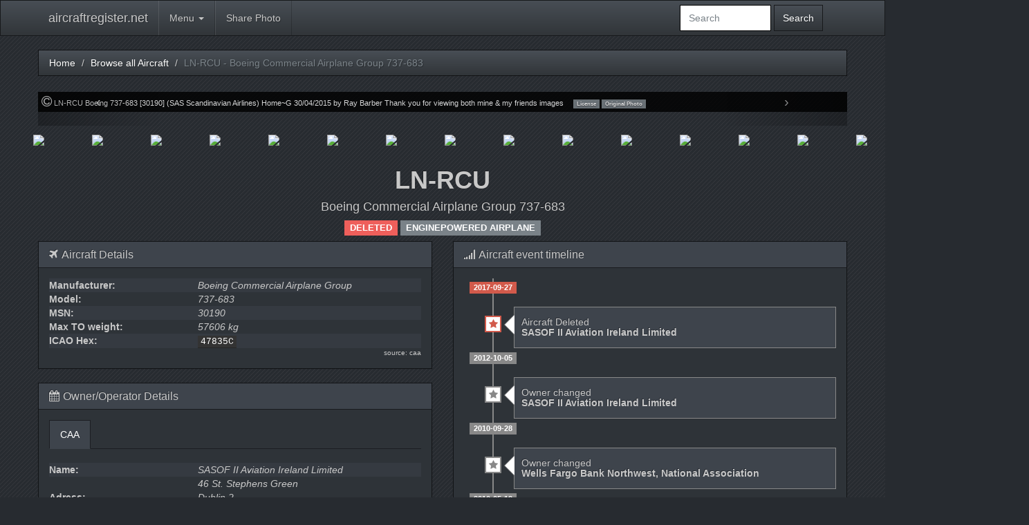

--- FILE ---
content_type: text/html; charset=UTF-8
request_url: https://aircraftregister.net/aircrafts/519/LN-RCU
body_size: 27882
content:
<!DOCTYPE html>
<html lang="en">
<head>
<meta charset="utf-8">
<META NAME="ROBOTS" CONTENT="INDEX, FOLLOW">
<meta name="Keywords" content="nlr, luftfartøyregister, helikopter, register, helicopter, norwegian, aviation, ln, airplane, aircraft, glider, balloon, microlight, luftfartøy, experimental, fly, seilfly, ballong" />
<meta name="Description" content=" Enginepowered Airplane, LN-RCU - Boeing  737-683 MSN 30190 owned by SASOF II Aviation Ireland Limited ">
<meta property="twitter:card" content="summary_large_image">
<meta property="twitter:site" content="@aircraftNOreg">
<meta property="twitter:description" content="Owned by SASOF II Aviation Ireland Limited, aircraft NOT ACTIVE">
	<meta property="twitter:image" content="https://live.staticflickr.com/7854/46532144375_8815667b10_o.jpg">
<meta property="twitter:title" content="LN-RCU - Boeing 737-683 MSN:30190">
<meta http-equiv="X-UA-Compatible" content="IE=edge">
<meta name="msvalidate.01" content="83B09D1B77381A92E7BACD7AB7E3CD00" />
<meta name="viewport" content="width=device-width, initial-scale=1">
<link rel="canonical" href="https://aircraftregister.net/aircrafts/519/LN-RCU" />
<link href="https://aircraftregister.net/css/timeline.css" type="text/css" rel="stylesheet" />
<!-- <link href="//cdn.rawgit.com/noelboss/featherlight/1.7.9/release/featherlight.min.css" type="text/css" rel="stylesheet" /> -->
<link href="https://maxcdn.bootstrapcdn.com/font-awesome/4.7.0/css/font-awesome.min.css" rel="stylesheet" integrity="sha384-wvfXpqpZZVQGK6TAh5PVlGOfQNHSoD2xbE+QkPxCAFlNEevoEH3Sl0sibVcOQVnN" crossorigin="anonymous">
<link rel="stylesheet" href="https://aircraftregister.net/css/bootstrap.css" media="screen">
<link rel="stylesheet" href="https://aircraftregister.net/css/custom.BS3.css">
<script async src="https://pagead2.googlesyndication.com/pagead/js/adsbygoogle.js?client=ca-pub-8690556407918053" crossorigin="anonymous"></script>
<title>LN-RCU Boeing 737-683 MSN 30190 - aircraftregister.net</title>
</head>
<body>
<nav class="navbar navbar-default navbar-static-top">
  <div class="container topbar">
	<div class="navbar-header">
	  <button type="button" class="navbar-toggle collapsed" data-toggle="collapse" data-target="#navbar" aria-expanded="false" aria-controls="navbar">
		<span class="sr-only">Toggle navigation</span>
		<span class="icon-bar"></span>
		<span class="icon-bar"></span>
		<span class="icon-bar"></span>
	  </button>
	  <a class="navbar-brand" href="https://aircraftregister.net">aircraftregister.net</a>
	</div>
	<div id="navbar" class="navbar-collapse collapse">
		<ul class="nav navbar-nav">
			<li class="dropdown">
				<a href="#" class="dropdown-toggle" data-toggle="dropdown" role="button" aria-haspopup="true" aria-expanded="false">Menu <span class="caret"></span></a>
				<ul class="dropdown-menu">
					<li class=""><a href="https://aircraftregister.net/browse">Aircraft list</a></li>
					<li class=""><a href="https://aircraftregister.net/callsign">Callsign list</a></li>
					<li class=""><a href="https://aircraftregister.net/journal">Journal list</a></li>
					<li class=""><a href="https://aircraftregister.net/videos">Browse all videos</a></li>
					<li class=""><a href="https://aircraftregister.net/videos/channels">Youtube Channel list</a></li>
					<li class=""><a href="https://aircraftregister.net/photos">Browse all photos</a></li>
					<li class=""><a href="https://aircraftregister.net/photos/users">Photo user list</a></li>
				</ul>
			</li>
			<li class="nav-item"><a class="nav-link" href="https://www.flickr.com/groups/aircraftregister/">Share Photo</a></li>
		</ul>
	<form class="navbar-form navbar-right" id="search_form" action="https://aircraftregister.net/search">
      <div class="form-group">
		<div class="input-group">
		<input type="hidden" name="_token" value="dynYz0SGZqyKcoVjwqMxbSdqfkhhlOOrzsSI0TIX">			<input id="search_field" type="text" name="q" size="12" class="form-control" placeholder=Search ... onclick="this.select()">
		</div>
      </div>
	  <button type="submit" class="btn btn-default">Search</button>
    </form>
	</div><!--/.nav-collapse -->

  </div>
</nav>
<!-- will be used to show any messages -->


<div class="container">
<!-- </div> -->
	<div class="row">
		<div class="col-md-12 thumbnail-nopadding">
			<ul class="breadcrumb ac-breadcrumb-border visible-md visible-lg visible-sm">
				<li><a href="/">Home</a></li>
				<li><a href="https://aircraftregister.net/browse">Browse all Aircraft</a></li>
				<li class="active">LN-RCU - Boeing Commercial Airplane Group 737-683</li>
							</ul>
		</div>

	<!-- <article> -->
	<!-- main slider carousel -->
	<!-- <div> -->
		<!-- thumb navigation carousel -->
				<div class="col-md-12 thumbnail-nopadding" id="slider">
			<div id="carousel-bounding-box">
				<div id="myCarousel" class="carousel slide" data-keyboard="true">
					<!-- main slider carousel items -->
					<div class="carousel-inner">
																				<div class="item active" data-slide-number="0">
																	<img data-src="https://live.staticflickr.com/7854/46532144375_8815667b10_o.jpg" class="img-responsive center-block lazyload largeimage" alt="">
																									<div class="carousel-caption">
										<div class="carousel-caption-text hidden-sm text-left">
											<div>
																								<span class="fa fa-copyright ac-large"></span>
																								LN-RCU   Boeing 737-683 [30190] (SAS Scandinavian Airlines) Home~G 30/04/2015 by
												Ray Barber  Thank you for viewing both mine &amp; my friends images
																								&emsp;<a href="" target="_new"><span class="label label-primary">License</span></a>
																								<a href="https://flic.kr/p/2dTTpni" target="_new"><span class="label label-primary">Original Photo</span></a>
																							</div>

										</div>
									</div>
																<br />
							</div>
														<div class="item " data-slide-number="1">
																	<img data-src="https://live.staticflickr.com/4193/33761449763_be0bcb0e34_b.jpg" class="img-responsive center-block lazyload largeimage" alt="">
																									<div class="carousel-caption">
										<div class="carousel-caption-text hidden-sm text-left">
											<div>
																								<span class="fa fa-copyright ac-large"></span>
																								LN-RCU B737 30190 LHR 17-Sep-08 by
												K West1
																								&emsp;<a href="" target="_new"><span class="label label-primary">License</span></a>
																								<a href="https://flic.kr/p/TrofMr" target="_new"><span class="label label-primary">Original Photo</span></a>
																							</div>

										</div>
									</div>
																<br />
							</div>
														<div class="item " data-slide-number="2">
																	<img data-src="https://live.staticflickr.com/65535/49891272367_a7a7ea119e_b.jpg" class="img-responsive center-block lazyload largeimage" alt="">
																									<div class="carousel-caption">
										<div class="carousel-caption-text hidden-sm text-left">
											<div>
																								<span class="fa fa-copyright ac-large"></span>
																								SAS Norge B737-683 LN-RCU at ENGM/OSL 05-04-2008 by
												Ole Johan Beck
																								&emsp;<a href="" target="_new"><span class="label label-primary">License</span></a>
																								<a href="https://flic.kr/p/2j1HP6a" target="_new"><span class="label label-primary">Original Photo</span></a>
																							</div>

										</div>
									</div>
																<br />
							</div>
														<div class="item " data-slide-number="3">
																	<img data-src="https://live.staticflickr.com/65535/49663159787_ced05181a1_o.jpg" class="img-responsive center-block lazyload largeimage" alt="">
																									<div class="carousel-caption">
										<div class="carousel-caption-text hidden-sm text-left">
											<div>
																								<span class="fa fa-copyright ac-large"></span>
																								LN-RCU   Boeing 737-683 [30190] (SAS Scandinavian Airlines) Home~G 30/04/2015 by
												Ray Barber  Thank you for viewing both mine &amp; my friends images
																								&emsp;<a href="" target="_new"><span class="label label-primary">License</span></a>
																								<a href="https://flic.kr/p/2iEyFaD" target="_new"><span class="label label-primary">Original Photo</span></a>
																							</div>

										</div>
									</div>
																<br />
							</div>
														<div class="item " data-slide-number="4">
																	<img data-src="https://live.staticflickr.com/65535/48782957993_15d0c8c645_o.jpg" class="img-responsive center-block lazyload largeimage" alt="">
																									<div class="carousel-caption">
										<div class="carousel-caption-text hidden-sm text-left">
											<div>
																								<span class="fa fa-copyright ac-large"></span>
																								LN-RCU   Boeing 737-683 [30190] (SAS Scandinavian Airlines) Home~G 30/04/2015 by
												Ray Barber  Thank you for viewing both mine &amp; my friends images
																								&emsp;<a href="" target="_new"><span class="label label-primary">License</span></a>
																								<a href="https://flic.kr/p/2hjMpQD" target="_new"><span class="label label-primary">Original Photo</span></a>
																							</div>

										</div>
									</div>
																<br />
							</div>
														<div class="item " data-slide-number="5">
																	<img data-src="https://live.staticflickr.com/65535/48684995562_577949bbfc_o.jpg" class="img-responsive center-block lazyload largeimage" alt="">
																									<div class="carousel-caption">
										<div class="carousel-caption-text hidden-sm text-left">
											<div>
																								<span class="fa fa-copyright ac-large"></span>
																								LN-RCU   Boeing 737-683 [30190] (SAS Scandinavian Airlines) Home~G 30/04/2015 by
												Ray Barber  Thank you for viewing both mine &amp; my friends images
																								&emsp;<a href="" target="_new"><span class="label label-primary">License</span></a>
																								<a href="https://flic.kr/p/2hb8k2d" target="_new"><span class="label label-primary">Original Photo</span></a>
																							</div>

										</div>
									</div>
																<br />
							</div>
														<div class="item " data-slide-number="6">
																	<img data-src="https://live.staticflickr.com/65535/48611461827_26a2e032bc_b.jpg" class="img-responsive center-block lazyload largeimage" alt="">
																									<div class="carousel-caption">
										<div class="carousel-caption-text hidden-sm text-left">
											<div>
																								<span class="fa fa-copyright ac-large"></span>
																								SAS Norge B737-683 LN-RCU at ENGM/OSL 09-09-2007 by
												Ole Johan Beck
																								&emsp;<a href="" target="_new"><span class="label label-primary">License</span></a>
																								<a href="https://flic.kr/p/2h4Cs1c" target="_new"><span class="label label-primary">Original Photo</span></a>
																							</div>

										</div>
									</div>
																<br />
							</div>
														<div class="item " data-slide-number="7">
																	<img data-src="https://live.staticflickr.com/65535/48279675407_4bb571ddd6_o.jpg" class="img-responsive center-block lazyload largeimage" alt="">
																									<div class="carousel-caption">
										<div class="carousel-caption-text hidden-sm text-left">
											<div>
																								<span class="fa fa-copyright ac-large"></span>
																								LN-RCU   Boeing 737-683 [30190] (SAS Scandinavian Airlines) Home~G 30/04/2015 by
												Ray Barber  Thank you for viewing both mine &amp; my friends images
																								&emsp;<a href="" target="_new"><span class="label label-primary">License</span></a>
																								<a href="https://flic.kr/p/2gyiXsF" target="_new"><span class="label label-primary">Original Photo</span></a>
																							</div>

										</div>
									</div>
																<br />
							</div>
														<div class="item " data-slide-number="8">
																	<img data-src="https://live.staticflickr.com/4703/40380039951_da59919b1d_b.jpg" class="img-responsive center-block lazyload largeimage" alt="">
																									<div class="carousel-caption">
										<div class="carousel-caption-text hidden-sm text-left">
											<div>
																								<span class="fa fa-copyright ac-large"></span>
																								SAS Norge B737-683 LN-RCU at ENGM/OSL 27-06-2009 by
												Ole Johan Beck
																								&emsp;<a href="" target="_new"><span class="label label-primary">License</span></a>
																								<a href="http://flic.kr/p/24wfg4n" target="_new"><span class="label label-primary">Original Photo</span></a>
																							</div>

										</div>
									</div>
																<br />
							</div>
														<div class="item " data-slide-number="9">
																	<img data-src="https://live.staticflickr.com/8712/16881678852_b1eb1492eb_b.jpg" class="img-responsive center-block lazyload largeimage" alt="">
																									<div class="carousel-caption">
										<div class="carousel-caption-text hidden-sm text-left">
											<div>
																								<span class="fa fa-copyright ac-large"></span>
																								LN-RCU at Heathrow by
												Sierra Bravo Photographic
																								&emsp;<a href="" target="_new"><span class="label label-primary">License</span></a>
																								<a href="http://flic.kr/p/rHM1Yu" target="_new"><span class="label label-primary">Original Photo</span></a>
																							</div>

										</div>
									</div>
																<br />
							</div>
														<div class="item " data-slide-number="10">
																	<img data-src="https://live.staticflickr.com/7019/6699956855_dcbfdce8fb_o.jpg" class="img-responsive center-block lazyload largeimage" alt="">
																									<div class="carousel-caption">
										<div class="carousel-caption-text hidden-sm text-left">
											<div>
																								<span class="fa fa-creative-commons ac-large"></span>
																								LN-RCU Boeing 737-683 (cn 30190/335) Scandinavian Airlines - SAS. by
												Andrew Thomas
																								&emsp;<a href="https://creativecommons.org/licenses/by-sa/2.0/" target="_new"><span class="label label-primary">License</span></a>
																								<a href="http://flic.kr/p/bd42Kv" target="_new"><span class="label label-primary">Original Photo</span></a>
																							</div>

										</div>
									</div>
																<br />
							</div>
														<div class="item " data-slide-number="11">
																	<img data-src="https://live.staticflickr.com/757/32094950761_5a91dd9680_b.jpg" class="img-responsive center-block lazyload largeimage" alt="">
																									<div class="carousel-caption">
										<div class="carousel-caption-text hidden-sm text-left">
											<div>
																								<span class="fa fa-creative-commons ac-large"></span>
																								LN-RCU BOEING 737-683 B736 c/n 30190 i/n 335 → SCANDINAVIAN AIRLINES SYSTEM / SAS // BJ 1999 // &gt; SIGFRID VIKING // auch SE-DNZ &gt; SAS // &gt; BROKEN UP by
												Markus Eigenheer
																								&emsp;<a href="https://creativecommons.org/licenses/by-sa/2.0/" target="_new"><span class="label label-primary">License</span></a>
																								<a href="http://flic.kr/p/QU81G2" target="_new"><span class="label label-primary">Original Photo</span></a>
																							</div>

										</div>
									</div>
																<br />
							</div>
														<div class="item " data-slide-number="12">
																	<img data-src="https://live.staticflickr.com/8377/8568929161_59bc2565ff_o.jpg" class="img-responsive center-block lazyload largeimage" alt="">
																									<div class="carousel-caption">
										<div class="carousel-caption-text hidden-sm text-left">
											<div>
																								<span class="fa fa-creative-commons ac-large"></span>
																								LN-RCU B737 Schiphol 16 april 2011  by Jan Hetebrij by
												Jan Hetebrij
																								&emsp;<a href="https://creativecommons.org/licenses/by/2.0/" target="_new"><span class="label label-primary">License</span></a>
																								<a href="http://flic.kr/p/e4d16X" target="_new"><span class="label label-primary">Original Photo</span></a>
																							</div>

										</div>
									</div>
																<br />
							</div>
														<div class="item " data-slide-number="13">
																	<img data-src="https://live.staticflickr.com/7057/6818618890_c9f498d0e1_o.jpg" class="img-responsive center-block lazyload largeimage" alt="">
																									<div class="carousel-caption">
										<div class="carousel-caption-text hidden-sm text-left">
											<div>
																								<span class="fa fa-creative-commons ac-large"></span>
																								SAS B737, LN-RCU by
												RussellHarryLee
																								&emsp;<a href="https://creativecommons.org/licenses/by-sa/2.0/" target="_new"><span class="label label-primary">License</span></a>
																								<a href="http://flic.kr/p/boxcQE" target="_new"><span class="label label-primary">Original Photo</span></a>
																							</div>

										</div>
									</div>
																<br />
							</div>
														<div class="item " data-slide-number="14">
																	<img data-src="https://live.staticflickr.com/7084/7269129642_83fa70f895_o.jpg" class="img-responsive center-block lazyload largeimage" alt="">
																									<div class="carousel-caption">
										<div class="carousel-caption-text hidden-sm text-left">
											<div>
																								<span class="fa fa-creative-commons ac-large"></span>
																								SAS B737 LN-RCU by
												RussellHarryLee
																								&emsp;<a href="https://creativecommons.org/licenses/by-sa/2.0/" target="_new"><span class="label label-primary">License</span></a>
																								<a href="http://flic.kr/p/c5mbZq" target="_new"><span class="label label-primary">Original Photo</span></a>
																							</div>

										</div>
									</div>
																<br />
							</div>
														<div class="item " data-slide-number="15">
																	<img data-src="https://live.staticflickr.com/4301/35864089292_56a7cdeb68_o.jpg" class="img-responsive center-block lazyload largeimage" alt="">
																									<div class="carousel-caption">
										<div class="carousel-caption-text hidden-sm text-left">
											<div>
																								<span class="fa fa-creative-commons ac-large"></span>
																								SAS, LN-RCU, Boeing 737-683 by
												Anna Zvereva
																								&emsp;<a href="https://creativecommons.org/licenses/by-sa/2.0/" target="_new"><span class="label label-primary">License</span></a>
																								<a href="http://flic.kr/p/WDbQg7" target="_new"><span class="label label-primary">Original Photo</span></a>
																							</div>

										</div>
									</div>
																<br />
							</div>
														<div class="item " data-slide-number="16">
																	<img data-src="https://live.staticflickr.com/8521/8543757785_0407967016_o.jpg" class="img-responsive center-block lazyload largeimage" alt="">
																									<div class="carousel-caption">
										<div class="carousel-caption-text hidden-sm text-left">
											<div>
																								<span class="fa fa-creative-commons ac-large"></span>
																								LN-RCU@LHR 18AUG12 by
												Robert Underwood
																								&emsp;<a href="https://creativecommons.org/licenses/by-sa/2.0/" target="_new"><span class="label label-primary">License</span></a>
																								<a href="http://flic.kr/p/e1YZwH" target="_new"><span class="label label-primary">Original Photo</span></a>
																							</div>

										</div>
									</div>
																<br />
							</div>
														<div class="item " data-slide-number="17">
																	<img data-src="https://live.staticflickr.com/7395/9489397704_9ac23eb569_o.jpg" class="img-responsive center-block lazyload largeimage" alt="">
																									<div class="carousel-caption">
										<div class="carousel-caption-text hidden-sm text-left">
											<div>
																								<span class="fa fa-creative-commons ac-large"></span>
																								LN-RCU Boeing 737-600 SAS by
												Mark Harkin
																								&emsp;<a href="https://creativecommons.org/licenses/by/2.0/" target="_new"><span class="label label-primary">License</span></a>
																								<a href="http://flic.kr/p/fsxDkf" target="_new"><span class="label label-primary">Original Photo</span></a>
																							</div>

										</div>
									</div>
																<br />
							</div>
														<div class="item " data-slide-number="18">
																	<img data-src="https://live.staticflickr.com/2840/9489396814_ba2164cdc4_o.jpg" class="img-responsive center-block lazyload largeimage" alt="">
																									<div class="carousel-caption">
										<div class="carousel-caption-text hidden-sm text-left">
											<div>
																								<span class="fa fa-creative-commons ac-large"></span>
																								LN-RCU Boeing 737-600 SAS by
												Mark Harkin
																								&emsp;<a href="https://creativecommons.org/licenses/by/2.0/" target="_new"><span class="label label-primary">License</span></a>
																								<a href="http://flic.kr/p/fsxD4U" target="_new"><span class="label label-primary">Original Photo</span></a>
																							</div>

										</div>
									</div>
																<br />
							</div>
														<div class="item " data-slide-number="19">
																	<img data-src="https://live.staticflickr.com/5347/16984438967_fa1f1786a6_o.jpg" class="img-responsive center-block lazyload largeimage" alt="">
																									<div class="carousel-caption">
										<div class="carousel-caption-text hidden-sm text-left">
											<div>
																								<span class="fa fa-creative-commons ac-large"></span>
																								LN-RCU by
												Pete Webber
																								&emsp;<a href="https://creativecommons.org/licenses/by-sa/2.0/" target="_new"><span class="label label-primary">License</span></a>
																								<a href="http://flic.kr/p/rSRFYB" target="_new"><span class="label label-primary">Original Photo</span></a>
																							</div>

										</div>
									</div>
																<br />
							</div>
																		</div>
										<!-- main slider carousel nav controls -->
						<a class="carousel-control left" href="#myCarousel" data-slide="prev">‹</a>
						<a class="carousel-control right" href="#myCarousel" data-slide="next">›</a>
									</div>
			</div>
		</div>
		<div class="col-md-12 hidden-sm hidden-xs" id="slider-thumbs">
			<!-- thumb navigation carousel items -->
			<ul class="list-inline text-center" style="display:flex;justify-content:center;">
								<li> <a id="carousel-selector-0" class="selected">
													<img src="https://live.staticflickr.com/7854/46532144375_1afcc69b2a_s.jpg" width="75px" class="img-responsive center-block" />
											</a></li>
								<li> <a id="carousel-selector-1" class="">
													<img src="https://live.staticflickr.com/4193/33761449763_be0bcb0e34_s.jpg" width="75px" class="img-responsive center-block" />
											</a></li>
								<li> <a id="carousel-selector-2" class="">
													<img src="https://live.staticflickr.com/65535/49891272367_a7a7ea119e_s.jpg" width="75px" class="img-responsive center-block" />
											</a></li>
								<li> <a id="carousel-selector-3" class="">
													<img src="https://live.staticflickr.com/65535/49663159787_cf94237d01_s.jpg" width="75px" class="img-responsive center-block" />
											</a></li>
								<li> <a id="carousel-selector-4" class="">
													<img src="https://live.staticflickr.com/65535/48782957993_e297466ddb_s.jpg" width="75px" class="img-responsive center-block" />
											</a></li>
								<li> <a id="carousel-selector-5" class="">
													<img src="https://live.staticflickr.com/65535/48684995562_c6ef1a04cc_s.jpg" width="75px" class="img-responsive center-block" />
											</a></li>
								<li> <a id="carousel-selector-6" class="">
													<img src="https://live.staticflickr.com/65535/48611461827_26a2e032bc_s.jpg" width="75px" class="img-responsive center-block" />
											</a></li>
								<li> <a id="carousel-selector-7" class="">
													<img src="https://live.staticflickr.com/65535/48279675407_836f306456_s.jpg" width="75px" class="img-responsive center-block" />
											</a></li>
								<li> <a id="carousel-selector-8" class="">
													<img src="https://live.staticflickr.com/4703/40380039951_da59919b1d_s.jpg" width="75px" class="img-responsive center-block" />
											</a></li>
								<li> <a id="carousel-selector-9" class="">
													<img src="https://live.staticflickr.com/8712/16881678852_b1eb1492eb_s.jpg" width="75px" class="img-responsive center-block" />
											</a></li>
								<li> <a id="carousel-selector-10" class="">
													<img src="https://live.staticflickr.com/7019/6699956855_159ab930e8_s.jpg" width="75px" class="img-responsive center-block" />
											</a></li>
								<li> <a id="carousel-selector-11" class="">
													<img src="https://live.staticflickr.com/757/32094950761_5a91dd9680_s.jpg" width="75px" class="img-responsive center-block" />
											</a></li>
								<li> <a id="carousel-selector-12" class="">
													<img src="https://live.staticflickr.com/8377/8568929161_d31d5dc4ff_s.jpg" width="75px" class="img-responsive center-block" />
											</a></li>
								<li> <a id="carousel-selector-13" class="">
													<img src="https://live.staticflickr.com/7057/6818618890_2fdc35b11d_s.jpg" width="75px" class="img-responsive center-block" />
											</a></li>
								<li> <a id="carousel-selector-14" class="">
													<img src="https://live.staticflickr.com/7084/7269129642_fc5efcb82c_s.jpg" width="75px" class="img-responsive center-block" />
											</a></li>
								<li> <a id="carousel-selector-15" class="">
													<img src="https://live.staticflickr.com/4301/35864089292_9f92bf554b_s.jpg" width="75px" class="img-responsive center-block" />
											</a></li>
								<li> <a id="carousel-selector-16" class="">
													<img src="https://live.staticflickr.com/8521/8543757785_e6fae00524_s.jpg" width="75px" class="img-responsive center-block" />
											</a></li>
								<li> <a id="carousel-selector-17" class="">
													<img src="https://live.staticflickr.com/7395/9489397704_398cfcc0a2_s.jpg" width="75px" class="img-responsive center-block" />
											</a></li>
								<li> <a id="carousel-selector-18" class="">
													<img src="https://live.staticflickr.com/2840/9489396814_2184bb92d7_s.jpg" width="75px" class="img-responsive center-block" />
											</a></li>
								<li> <a id="carousel-selector-19" class="">
													<img src="https://live.staticflickr.com/5347/16984438967_317171ace3_s.jpg" width="75px" class="img-responsive center-block" />
											</a></li>
							</ul>
		</div>
				</div>
		<!--/main slider carousel-->
		<div class="row">
			<div class="text-center paddingLR5px">
				<h1><strong>LN-RCU</strong></h1>
				<h4>Boeing Commercial Airplane Group 737-683</h4>
									<span class="label label-danger ac-small">DELETED</span>
																				<span class="label label-primary ac-small"><strong>ENGINEPOWERED AIRPLANE</strong></span>
			</div>
			<!-- </div> -->
		<!-- </div> -->
		<!-- <br> -->
		</div>
	<!-- end page-header -->
<div>
	<div class="row">
		<!-- data start -->
		<div class="row">
			<div class="col-md-6">
				<!-- aircraft panel -->
				<div class="panel panel-default">
					<div class="panel-heading">
						<h3 class="panel-title"> <i class=" pull-left fa fa-plane"></i>Aircraft Details </h3>
					</div>
					<div class="panel-body">
						<table width="100%" class="table-striped">
							<tbody>
							<tr>
								<th scope="row" width="40%">Manufacturer:</th>
								<td><em>Boeing Commercial Airplane Group</em></td>
							</tr>
							<tr>
								<th scope="row">Model:</th>
								<td><em>737-683</em></td>
							</tr>
							<tr>
								<th scope="row">MSN:</th>
								<td><em>30190</em></td>
							</tr>
																																											<tr>
									<th scope="row">Max TO weight:</th>
									<td><em>57606 kg</em></td>
								</tr>
																						<tr>
									<th scope="row">ICAO Hex:</th>
									<td><kbd>47835C</kbd></td>
								</tr>
																					</tbody>
						</table>
							<div align="right" class="ac-x-small">source: caa</div>
					</div>
				</div>
				<!-- end aircraft panel -->
				<!-- owner panel -->
				<div class="panel panel-default">
					<div class="panel-heading">
						<h3 class="panel-title"><i class="pull-left fa fa-calendar"></i>Owner/Operator Details</h3>
						<!-- Tabs -->
					</div>
					<div class="panel-body">
						<ul class="nav nav-tabs">
																								<li class="active"><a href="#caa" data-toggle="tab">CAA</a></li>
																					</ul>

						<div class="tab-content">
																<div class="tab-pane active" id="caa">
																				<br>
																				<table width="100%" class="table-striped">
											<tbody>
											<tr>
												<th scope="row" width="40%">Name:</th>
												<td><em>SASOF II Aviation Ireland Limited</em></td>
											</tr>
																							<tr>
													<th scope="row">Adress:</th>
													<td><em> 46 St. Stephens Green<br>Dublin 2<br>Ireland</em></td>
												</tr>
																																		<tr>
													<th scope="row">Operator:</th>
													<td><em> SAS Scandinavian Airlines Norge AS</em></td>
												</tr>
																						</tbody>
										</table>
										<br>
											<div align="right" class="ac-x-small">source:  caa</div>

									</div>
								</div>
						</div>
					</div>
					<!-- end owner panel -->
				</div>
				<div class="col-md-6">
					<!-- history panel -->
					<!-- end history panel -->
										<!-- timeline panel -->
						<div class="panel panel-default">
							<div class="panel-heading">
								<h3 class="panel-title"><i class="pull-left fa fa-signal"></i>Aircraft event timeline</h3>
							</div>
							<div class="panel-body" style="max-height:450px;overflow-y: scroll;">
																										<div class="timeline timeline-single-column">
											<span class="timeline-label">
												<span class="label label-danger"><strong>2017-09-27</strong></span>
											</span>
										<div class="timeline-item">
											<div class="timeline-point timeline-point-danger">
												<i class="fa fa-star"></i>
											</div>
											<div class="timeline-event">
												<div class="timeline-heading">
																											<h5>Aircraft Deleted<br><strong>SASOF II Aviation Ireland Limited</strong></h5>
																									</div>
											</div>
										</div>
									</div>
																										<div class="timeline timeline-single-column">
											<span class="timeline-label">
												<span class="label label-primary"><strong>2012-10-05</strong></span>
											</span>
										<div class="timeline-item">
											<div class="timeline-point timeline-point-primary">
												<i class="fa fa-star"></i>
											</div>
											<div class="timeline-event">
												<div class="timeline-heading">
																											<h5>Owner changed<br><strong>SASOF II Aviation Ireland Limited</strong></h5>
																									</div>
											</div>
										</div>
									</div>
																										<div class="timeline timeline-single-column">
											<span class="timeline-label">
												<span class="label label-primary"><strong>2010-09-28</strong></span>
											</span>
										<div class="timeline-item">
											<div class="timeline-point timeline-point-primary">
												<i class="fa fa-star"></i>
											</div>
											<div class="timeline-event">
												<div class="timeline-heading">
																											<h5>Owner changed<br><strong>Wells Fargo Bank Northwest, National Association</strong></h5>
																									</div>
											</div>
										</div>
									</div>
																										<div class="timeline timeline-single-column">
											<span class="timeline-label">
												<span class="label label-primary"><strong>2010-05-12</strong></span>
											</span>
										<div class="timeline-item">
											<div class="timeline-point timeline-point-primary">
												<i class="fa fa-star"></i>
											</div>
											<div class="timeline-event">
												<div class="timeline-heading">
																											<h5>Former <br><strong>LG Olive Leasing Ltd.</strong></h5>
																									</div>
											</div>
										</div>
									</div>
																										<div class="timeline timeline-single-column">
											<span class="timeline-label">
												<span class="label label-primary"><strong>2010-05-12</strong></span>
											</span>
										<div class="timeline-item">
											<div class="timeline-point timeline-point-primary">
												<i class="fa fa-star"></i>
											</div>
											<div class="timeline-event">
												<div class="timeline-heading">
																											<h5>Owner changed<br><strong>Q Aviation Ventures III Limited</strong></h5>
																									</div>
											</div>
										</div>
									</div>
																										<div class="timeline timeline-single-column">
											<span class="timeline-label">
												<span class="label label-primary"><strong>2000-12-15</strong></span>
											</span>
										<div class="timeline-item">
											<div class="timeline-point timeline-point-primary">
												<i class="fa fa-star"></i>
											</div>
											<div class="timeline-event">
												<div class="timeline-heading">
																											<h5>Owner changed<br><strong>FGL Aircraft Ireland No. 3 Limited</strong></h5>
																									</div>
											</div>
										</div>
									</div>
																										<div class="timeline timeline-single-column">
											<span class="timeline-label">
												<span class="label label-success"><strong>2000-11-23</strong></span>
											</span>
										<div class="timeline-item">
											<div class="timeline-point timeline-point-success">
												<i class="fa fa-star"></i>
											</div>
											<div class="timeline-event">
												<div class="timeline-heading">
																											<h5>Aircraft Added<br><strong>SAS Norge ASA</strong></h5>
																									</div>
											</div>
										</div>
									</div>
															</div>
						</div>
						<!-- end timeline panel -->
									</div>
				<!-- end col -->
			</div>
			<!-- end row -->
			<!-- start row -->
			<div>
				<!-- start col -->
									<div class="panel panel-default">
						<div class="panel-heading">
							<h3 class="panel-title"><i class="pull-left fa fa-video-camera"></i>Related Youtube videos (10)</h3>
						</div>
						<div class="panel-body">
							<div class="flex-row row">
																									<div class="col-xs-6 col-sm-4 col-md-3 col-lg-2 paddingLR5px">
										<div class="thumbnail">
											<a href="#" data-toggle="modal" data-target="#videoModal" data-theVideo="https://www.youtube.com/embed/ZmSlNrePP_U?enablejsapi=1&rel=0" data-caption="Taking off from Stockholm Arlanda - SAS Boeing 737-600 5th July 2015 Reg: LN-RCU.">
												<img src="https://i.ytimg.com/vi/ZmSlNrePP_U/mqdefault.jpg" alt="LN-RCU data-toggle="tooltip" title="Taking off from Stockholm Arlanda - SAS Boeing 737-600 (LN-RCU)">
											</a>
											<p class="flex-text caption small paddingLR5px" style="margin-bottom:0px;">
												Taking off from Stockholm Arlanda - SAS Boeing 737-600 (LN-RCU)
											</p>
											<div class="text-center">
											<a href="https://aircraftregister.net/videos/channel/aviation-junkie/347" class="btn btn-primary btn-xs" style="display:block;">Aviation Junkie</a>
											</div>
																					</div>
									</div>
																									<div class="col-xs-6 col-sm-4 col-md-3 col-lg-2 paddingLR5px">
										<div class="thumbnail">
											<a href="#" data-toggle="modal" data-target="#videoModal" data-theVideo="https://www.youtube.com/embed/jorJ0qfujpg?enablejsapi=1&rel=0" data-caption="Landning på Umeå Airport 2015-06-21. Kommer från Arlanda. LN-RCU SAS Scandinavian Airlines Boeing 737-600 flight SK34. SE-RER SAS Scandinavian ...">
												<img src="https://i.ytimg.com/vi/jorJ0qfujpg/mqdefault.jpg" alt="LN-RCU data-toggle="tooltip" title="SAS Scandinavian Airlines Boeing 737-600 (LN-RCU) &amp; 737-700 (SE-RER).">
											</a>
											<p class="flex-text caption small paddingLR5px" style="margin-bottom:0px;">
												SAS Scandinavian Airlines Boeing 737-600 (LN-RCU) &amp; 737-700 (SE-RER).
											</p>
											<div class="text-center">
											<a href="https://aircraftregister.net/videos/channel/jeff-t/345" class="btn btn-primary btn-xs" style="display:block;">Jeff T</a>
											</div>
																					</div>
									</div>
																									<div class="col-xs-6 col-sm-4 col-md-3 col-lg-2 paddingLR5px">
										<div class="thumbnail">
											<a href="#" data-toggle="modal" data-target="#videoModal" data-theVideo="https://www.youtube.com/embed/ORg8onMi-2U?enablejsapi=1&rel=0" data-caption="Flightnumber: SK 2625 (SAS Scandinavian Airlines) Aircraft: Boeing 737-600 Registration: LN-RCU From: London Stockholm Arlanda (ARN) To: Düsseldorf ...">
												<img src="https://i.ytimg.com/vi/ORg8onMi-2U/mqdefault.jpg" alt="LN-RCU data-toggle="tooltip" title="SAS Boeing 737-600 LN-RCU Landing and Taxi timelapse DUS (Düsseldorf International)">
											</a>
											<p class="flex-text caption small paddingLR5px" style="margin-bottom:0px;">
												SAS Boeing 737-600 LN-RCU Landing and Taxi timelapse DUS (Düsseldorf International)
											</p>
											<div class="text-center">
											<a href="https://aircraftregister.net/videos/channel/pa-we/346" class="btn btn-primary btn-xs" style="display:block;">Pa We</a>
											</div>
																					</div>
									</div>
																									<div class="col-xs-6 col-sm-4 col-md-3 col-lg-2 paddingLR5px">
										<div class="thumbnail">
											<a href="#" data-toggle="modal" data-target="#videoModal" data-theVideo="https://www.youtube.com/embed/ptDOFOSNio8?enablejsapi=1&rel=0" data-caption="Amsterdam &amp; Helsinki Trip October 2014 ======== 19 OCT 2014 ✈ AAL-ARN ✈ Saab 2000 https://www.youtube.com/watch?v=_wFtPgNFJpM 19 OCT 2014 ...">
												<img src="https://i.ytimg.com/vi/ptDOFOSNio8/mqdefault.jpg" alt="LN-RCU data-toggle="tooltip" title="SAS Scandinavian Airlines ✈ Boeing 737-600 [LN-RCU] ✈ Amsterdam - Oslo ✈ 21 OCT 2014">
											</a>
											<p class="flex-text caption small paddingLR5px" style="margin-bottom:0px;">
												SAS Scandinavian Airlines ✈ Boeing 737-600 [LN-RCU] ✈ Amsterdam - Oslo ✈ 21 OCT 2014
											</p>
											<div class="text-center">
											<a href="https://aircraftregister.net/videos/channel/heritage-elevators/90" class="btn btn-primary btn-xs" style="display:block;">Heritage Elevators</a>
											</div>
																					</div>
									</div>
																									<div class="col-xs-6 col-sm-4 col-md-3 col-lg-2 paddingLR5px">
										<div class="thumbnail">
											<a href="#" data-toggle="modal" data-target="#videoModal" data-theVideo="https://www.youtube.com/embed/OAE8U6szUPw?enablejsapi=1&rel=0" data-caption="Scandinavian Airlines Boeing 737-683 landing at Split airport from Oslo. Zračna luka Split Resnik slijetanje aviona Boeing 737 iz Osla.">
												<img src="https://i.ytimg.com/vi/OAE8U6szUPw/mqdefault.jpg" alt="LN-RCU data-toggle="tooltip" title="Scandinavian Airlines - SAS Boeing 737-683  LN-RCU - Landing at Split airport 1080p HD">
											</a>
											<p class="flex-text caption small paddingLR5px" style="margin-bottom:0px;">
												Scandinavian Airlines - SAS Boeing 737-683  LN-RCU - Landing at Split airport 1080p HD
											</p>
											<div class="text-center">
											<a href="https://aircraftregister.net/videos/channel/edostuff-crohd-aviation/194" class="btn btn-primary btn-xs" style="display:block;">EdoStuff CroHD Aviation</a>
											</div>
																					</div>
									</div>
																									<div class="col-xs-6 col-sm-4 col-md-3 col-lg-2 paddingLR5px">
										<div class="thumbnail">
											<a href="#" data-toggle="modal" data-target="#videoModal" data-theVideo="https://www.youtube.com/embed/DFF6h30w6FQ?enablejsapi=1&rel=0" data-caption="SK496 / SAS496. 15.38 Swedish time filmed in the sky over Sweden. Planespotting. Airplanes. Aircraft. Flugzeug. Flygplan. Avion. Flyvemaskine. Avión.">
												<img src="https://i.ytimg.com/vi/DFF6h30w6FQ/mqdefault.jpg" alt="LN-RCU data-toggle="tooltip" title="SAS. Oslo to Stockholm. February 10, 2015. Boeing 737-683, LN-RCU">
											</a>
											<p class="flex-text caption small paddingLR5px" style="margin-bottom:0px;">
												SAS. Oslo to Stockholm. February 10, 2015. Boeing 737-683, LN-RCU
											</p>
											<div class="text-center">
											<a href="https://aircraftregister.net/videos/channel/airplanes-over-sweden/142" class="btn btn-primary btn-xs" style="display:block;">Airplanes over Sweden</a>
											</div>
																					</div>
									</div>
																									<div class="col-xs-6 col-sm-4 col-md-3 col-lg-2 paddingLR5px">
										<div class="thumbnail">
											<a href="#" data-toggle="modal" data-target="#videoModal" data-theVideo="https://www.youtube.com/embed/xXHahPodqlY?enablejsapi=1&rel=0" data-caption="SK484 / SAS484. 10.59 filmed in the sky over Sweden. Planespotting. Airplanes. Flugzeug. Flygplan. Avion. Flyvemaskine. Avión. Aeroplano. 飛行機. Letoun.">
												<img src="https://i.ytimg.com/vi/xXHahPodqlY/mqdefault.jpg" alt="LN-RCU data-toggle="tooltip" title="SAS. Oslo to Stockholm. May 23, 2015. Boeing 737-683, LN-RCU">
											</a>
											<p class="flex-text caption small paddingLR5px" style="margin-bottom:0px;">
												SAS. Oslo to Stockholm. May 23, 2015. Boeing 737-683, LN-RCU
											</p>
											<div class="text-center">
											<a href="https://aircraftregister.net/videos/channel/airplanes-over-sweden/142" class="btn btn-primary btn-xs" style="display:block;">Airplanes over Sweden</a>
											</div>
																					</div>
									</div>
																									<div class="col-xs-6 col-sm-4 col-md-3 col-lg-2 paddingLR5px">
										<div class="thumbnail">
											<a href="#" data-toggle="modal" data-target="#videoModal" data-theVideo="https://www.youtube.com/embed/pfysLwpLDmA?enablejsapi=1&rel=0" data-caption="SAS SK1527 - Landing at London Heathrow (Boeing 737-600) 5th July Reg: LN-RCU.">
												<img src="https://i.ytimg.com/vi/pfysLwpLDmA/mqdefault.jpg" alt="LN-RCU data-toggle="tooltip" title="SAS SK1527 - Landing at London Heathrow (Boeing 737-600)">
											</a>
											<p class="flex-text caption small paddingLR5px" style="margin-bottom:0px;">
												SAS SK1527 - Landing at London Heathrow (Boeing 737-600)
											</p>
											<div class="text-center">
											<a href="https://aircraftregister.net/videos/channel/aviation-junkie/347" class="btn btn-primary btn-xs" style="display:block;">Aviation Junkie</a>
											</div>
																					</div>
									</div>
																									<div class="col-xs-6 col-sm-4 col-md-3 col-lg-2 paddingLR5px">
										<div class="thumbnail">
											<a href="#" data-toggle="modal" data-target="#videoModal" data-theVideo="https://www.youtube.com/embed/2sP08mdinqs?enablejsapi=1&rel=0" data-caption="Video Report on SAS Boeing 737-800/600 - Trondheim - Stockholm - London Heathrow 5th July 2015 Reg: LN-RRK &amp; LN-RCU.">
												<img src="https://i.ytimg.com/vi/2sP08mdinqs/mqdefault.jpg" alt="LN-RCU data-toggle="tooltip" title="Video Report on SAS Boeing 737-800/600 - Trondheim - Stockholm - London Heathrow">
											</a>
											<p class="flex-text caption small paddingLR5px" style="margin-bottom:0px;">
												Video Report on SAS Boeing 737-800/600 - Trondheim - Stockholm - London Heathrow
											</p>
											<div class="text-center">
											<a href="https://aircraftregister.net/videos/channel/aviation-junkie/347" class="btn btn-primary btn-xs" style="display:block;">Aviation Junkie</a>
											</div>
																					</div>
									</div>
																									<div class="col-xs-6 col-sm-4 col-md-3 col-lg-2 paddingLR5px">
										<div class="thumbnail">
											<a href="#" data-toggle="modal" data-target="#videoModal" data-theVideo="https://www.youtube.com/embed/gSofTHX1JW4?enablejsapi=1&rel=0" data-caption="Flight Oslo Gardermoen - Frankfurt in Boeing B737-600 of Scandinavian Airline System (SAS), seat 15F, plane reg. LN-RCU. 18.10.2011.">
												<img src="https://i.ytimg.com/vi/gSofTHX1JW4/mqdefault.jpg" alt="LN-RCU data-toggle="tooltip" title="Flying Oslo - Frankfurt with SAS">
											</a>
											<p class="flex-text caption small paddingLR5px" style="margin-bottom:0px;">
												Flying Oslo - Frankfurt with SAS
											</p>
											<div class="text-center">
											<a href="https://aircraftregister.net/videos/channel/dalxo/219" class="btn btn-primary btn-xs" style="display:block;">dalxo</a>
											</div>
																					</div>
									</div>
															</div>		
						</div>
					</div>
					<div class="modal fade" id="videoModal" tabindex="-1" role="dialog" aria-labelledby="videoModal" aria-hidden="true">
						<div class="modal-dialog modal-lg">
							<div class="modal-content">
								<div class="modal-body">
									<button type="btn btn-default" class="close" data-dismiss="modal" aria-hidden="true">&times;</button>
									<div class="modal-container">
										<iframe width="640" height="390" src="" class="video" allowfullscreen></iframe>
									</div>
									<button type="button" class="close" data-dismiss="modal" aria-hidden="true">&times;</button>
								</div>
								<div class="modal-footer">
									<div class="text-left" id="caption"></div>
									<div class="pull-right">
										<button type="button pull-right" class="btn btn-default" data-dismiss="modal">Close</button>
									</div>
								</div>
							</div>
						</div>
					</div>
							<!-- radio information panel -->
				
									<div class="panel panel-default">
						<div class="panel-heading">
							
							<h3 class="panel-title"><i class="pull-left fa fa-signal"></i>Callsigns and observed flights: <small>(max 250 flights displayed)</small></h3>

						</div>
						<div class="panel-body">
						
						<ul class="nav nav-tabs" role="tablist">
							<li role="presentation" ><a href="#callsigns" data-toggle="tab">All callsigns (195)</a></li>
							<li role="presentation" class="active"><a href="#flights" data-toggle="tab">Last flights (250)</a></li>
						</ul>
						<div class="tab-content" style="max-height:450px;overflow-y: scroll;padding-top:inherit;">
						<div role="tabpanel" class="tab-pane" id="callsigns">
						
																			<a href="https://aircraftregister.net/callsign/SAS2626/14646/519">
								<div class="col-xs-6 col-sm-3 col-md-2 col-lg-2 paddingLR5px">
									<div class="thumbnail text-center thumbnail-nopadding">
										<div class="pull-left" style="vertical-align: middle;">
										</div>
										<h3 class="h2-recent">
											<strong>
												SAS2626
											</strong>
										</h3>
										<div class="badge" style="display:block;">23 times</div>
									</div>
								</div>
							</a>
																			<a href="https://aircraftregister.net/callsign/SAS2625/14641/519">
								<div class="col-xs-6 col-sm-3 col-md-2 col-lg-2 paddingLR5px">
									<div class="thumbnail text-center thumbnail-nopadding">
										<div class="pull-left" style="vertical-align: middle;">
										</div>
										<h3 class="h2-recent">
											<strong>
												SAS2625
											</strong>
										</h3>
										<div class="badge" style="display:block;">23 times</div>
									</div>
								</div>
							</a>
																			<a href="https://aircraftregister.net/callsign/SAS1623/17648/519">
								<div class="col-xs-6 col-sm-3 col-md-2 col-lg-2 paddingLR5px">
									<div class="thumbnail text-center thumbnail-nopadding">
										<div class="pull-left" style="vertical-align: middle;">
										</div>
										<h3 class="h2-recent">
											<strong>
												SAS1623
											</strong>
										</h3>
										<div class="badge" style="display:block;">18 times</div>
									</div>
								</div>
							</a>
																			<a href="https://aircraftregister.net/callsign/SAS1624/14994/519">
								<div class="col-xs-6 col-sm-3 col-md-2 col-lg-2 paddingLR5px">
									<div class="thumbnail text-center thumbnail-nopadding">
										<div class="pull-left" style="vertical-align: middle;">
										</div>
										<h3 class="h2-recent">
											<strong>
												SAS1624
											</strong>
										</h3>
										<div class="badge" style="display:block;">18 times</div>
									</div>
								</div>
							</a>
																			<a href="https://aircraftregister.net/callsign/SAS589/14261/519">
								<div class="col-xs-6 col-sm-3 col-md-2 col-lg-2 paddingLR5px">
									<div class="thumbnail text-center thumbnail-nopadding">
										<div class="pull-left" style="vertical-align: middle;">
										</div>
										<h3 class="h2-recent">
											<strong>
												SAS589
											</strong>
										</h3>
										<div class="badge" style="display:block;">18 times</div>
									</div>
								</div>
							</a>
																			<a href="https://aircraftregister.net/callsign/SAS733/18249/519">
								<div class="col-xs-6 col-sm-3 col-md-2 col-lg-2 paddingLR5px">
									<div class="thumbnail text-center thumbnail-nopadding">
										<div class="pull-left" style="vertical-align: middle;">
										</div>
										<h3 class="h2-recent">
											<strong>
												SAS733
											</strong>
										</h3>
										<div class="badge" style="display:block;">17 times</div>
									</div>
								</div>
							</a>
																			<a href="https://aircraftregister.net/callsign/SAS732/18252/519">
								<div class="col-xs-6 col-sm-3 col-md-2 col-lg-2 paddingLR5px">
									<div class="thumbnail text-center thumbnail-nopadding">
										<div class="pull-left" style="vertical-align: middle;">
										</div>
										<h3 class="h2-recent">
											<strong>
												SAS732
											</strong>
										</h3>
										<div class="badge" style="display:block;">17 times</div>
									</div>
								</div>
							</a>
																			<a href="https://aircraftregister.net/callsign/SAS674/15011/519">
								<div class="col-xs-6 col-sm-3 col-md-2 col-lg-2 paddingLR5px">
									<div class="thumbnail text-center thumbnail-nopadding">
										<div class="pull-left" style="vertical-align: middle;">
										</div>
										<h3 class="h2-recent">
											<strong>
												SAS674
											</strong>
										</h3>
										<div class="badge" style="display:block;">12 times</div>
									</div>
								</div>
							</a>
																			<a href="https://aircraftregister.net/callsign/SAS2680/18032/519">
								<div class="col-xs-6 col-sm-3 col-md-2 col-lg-2 paddingLR5px">
									<div class="thumbnail text-center thumbnail-nopadding">
										<div class="pull-left" style="vertical-align: middle;">
										</div>
										<h3 class="h2-recent">
											<strong>
												SAS2680
											</strong>
										</h3>
										<div class="badge" style="display:block;">12 times</div>
									</div>
								</div>
							</a>
																			<a href="https://aircraftregister.net/callsign/SAS2636/15013/519">
								<div class="col-xs-6 col-sm-3 col-md-2 col-lg-2 paddingLR5px">
									<div class="thumbnail text-center thumbnail-nopadding">
										<div class="pull-left" style="vertical-align: middle;">
										</div>
										<h3 class="h2-recent">
											<strong>
												SAS2636
											</strong>
										</h3>
										<div class="badge" style="display:block;">12 times</div>
									</div>
								</div>
							</a>
																			<a href="https://aircraftregister.net/callsign/SAS579/14642/519">
								<div class="col-xs-6 col-sm-3 col-md-2 col-lg-2 paddingLR5px">
									<div class="thumbnail text-center thumbnail-nopadding">
										<div class="pull-left" style="vertical-align: middle;">
										</div>
										<h3 class="h2-recent">
											<strong>
												SAS579
											</strong>
										</h3>
										<div class="badge" style="display:block;">12 times</div>
									</div>
								</div>
							</a>
																			<a href="https://aircraftregister.net/callsign/SAS635/15014/519">
								<div class="col-xs-6 col-sm-3 col-md-2 col-lg-2 paddingLR5px">
									<div class="thumbnail text-center thumbnail-nopadding">
										<div class="pull-left" style="vertical-align: middle;">
										</div>
										<h3 class="h2-recent">
											<strong>
												SAS635
											</strong>
										</h3>
										<div class="badge" style="display:block;">11 times</div>
									</div>
								</div>
							</a>
																			<a href="https://aircraftregister.net/callsign/SAS2679/14289/519">
								<div class="col-xs-6 col-sm-3 col-md-2 col-lg-2 paddingLR5px">
									<div class="thumbnail text-center thumbnail-nopadding">
										<div class="pull-left" style="vertical-align: middle;">
										</div>
										<h3 class="h2-recent">
											<strong>
												SAS2679
											</strong>
										</h3>
										<div class="badge" style="display:block;">11 times</div>
									</div>
								</div>
							</a>
																			<a href="https://aircraftregister.net/callsign/SAS730/20070/519">
								<div class="col-xs-6 col-sm-3 col-md-2 col-lg-2 paddingLR5px">
									<div class="thumbnail text-center thumbnail-nopadding">
										<div class="pull-left" style="vertical-align: middle;">
										</div>
										<h3 class="h2-recent">
											<strong>
												SAS730
											</strong>
										</h3>
										<div class="badge" style="display:block;">11 times</div>
									</div>
								</div>
							</a>
																			<a href="https://aircraftregister.net/callsign/SAS731/20074/519">
								<div class="col-xs-6 col-sm-3 col-md-2 col-lg-2 paddingLR5px">
									<div class="thumbnail text-center thumbnail-nopadding">
										<div class="pull-left" style="vertical-align: middle;">
										</div>
										<h3 class="h2-recent">
											<strong>
												SAS731
											</strong>
										</h3>
										<div class="badge" style="display:block;">11 times</div>
									</div>
								</div>
							</a>
																			<a href="https://aircraftregister.net/callsign/SAS2645/14643/519">
								<div class="col-xs-6 col-sm-3 col-md-2 col-lg-2 paddingLR5px">
									<div class="thumbnail text-center thumbnail-nopadding">
										<div class="pull-left" style="vertical-align: middle;">
										</div>
										<h3 class="h2-recent">
											<strong>
												SAS2645
											</strong>
										</h3>
										<div class="badge" style="display:block;">10 times</div>
									</div>
								</div>
							</a>
																			<a href="https://aircraftregister.net/callsign/SAS1606/14249/519">
								<div class="col-xs-6 col-sm-3 col-md-2 col-lg-2 paddingLR5px">
									<div class="thumbnail text-center thumbnail-nopadding">
										<div class="pull-left" style="vertical-align: middle;">
										</div>
										<h3 class="h2-recent">
											<strong>
												SAS1606
											</strong>
										</h3>
										<div class="badge" style="display:block;">10 times</div>
									</div>
								</div>
							</a>
																			<a href="https://aircraftregister.net/callsign/SAS1605/15342/519">
								<div class="col-xs-6 col-sm-3 col-md-2 col-lg-2 paddingLR5px">
									<div class="thumbnail text-center thumbnail-nopadding">
										<div class="pull-left" style="vertical-align: middle;">
										</div>
										<h3 class="h2-recent">
											<strong>
												SAS1605
											</strong>
										</h3>
										<div class="badge" style="display:block;">10 times</div>
									</div>
								</div>
							</a>
																			<a href="https://aircraftregister.net/callsign/SAS1589/17857/519">
								<div class="col-xs-6 col-sm-3 col-md-2 col-lg-2 paddingLR5px">
									<div class="thumbnail text-center thumbnail-nopadding">
										<div class="pull-left" style="vertical-align: middle;">
										</div>
										<h3 class="h2-recent">
											<strong>
												SAS1589
											</strong>
										</h3>
										<div class="badge" style="display:block;">10 times</div>
									</div>
								</div>
							</a>
																			<a href="https://aircraftregister.net/callsign/SAS2677/14635/519">
								<div class="col-xs-6 col-sm-3 col-md-2 col-lg-2 paddingLR5px">
									<div class="thumbnail text-center thumbnail-nopadding">
										<div class="pull-left" style="vertical-align: middle;">
										</div>
										<h3 class="h2-recent">
											<strong>
												SAS2677
											</strong>
										</h3>
										<div class="badge" style="display:block;">10 times</div>
									</div>
								</div>
							</a>
																			<a href="https://aircraftregister.net/callsign/SAS2678/14636/519">
								<div class="col-xs-6 col-sm-3 col-md-2 col-lg-2 paddingLR5px">
									<div class="thumbnail text-center thumbnail-nopadding">
										<div class="pull-left" style="vertical-align: middle;">
										</div>
										<h3 class="h2-recent">
											<strong>
												SAS2678
											</strong>
										</h3>
										<div class="badge" style="display:block;">10 times</div>
									</div>
								</div>
							</a>
																			<a href="https://aircraftregister.net/callsign/SAS1553/14639/519">
								<div class="col-xs-6 col-sm-3 col-md-2 col-lg-2 paddingLR5px">
									<div class="thumbnail text-center thumbnail-nopadding">
										<div class="pull-left" style="vertical-align: middle;">
										</div>
										<h3 class="h2-recent">
											<strong>
												SAS1553
											</strong>
										</h3>
										<div class="badge" style="display:block;">10 times</div>
									</div>
								</div>
							</a>
																			<a href="https://aircraftregister.net/callsign/SAS1555/14220/519">
								<div class="col-xs-6 col-sm-3 col-md-2 col-lg-2 paddingLR5px">
									<div class="thumbnail text-center thumbnail-nopadding">
										<div class="pull-left" style="vertical-align: middle;">
										</div>
										<h3 class="h2-recent">
											<strong>
												SAS1555
											</strong>
										</h3>
										<div class="badge" style="display:block;">9 times</div>
									</div>
								</div>
							</a>
																			<a href="https://aircraftregister.net/callsign/SAS2780/17764/519">
								<div class="col-xs-6 col-sm-3 col-md-2 col-lg-2 paddingLR5px">
									<div class="thumbnail text-center thumbnail-nopadding">
										<div class="pull-left" style="vertical-align: middle;">
										</div>
										<h3 class="h2-recent">
											<strong>
												SAS2780
											</strong>
										</h3>
										<div class="badge" style="display:block;">9 times</div>
									</div>
								</div>
							</a>
																			<a href="https://aircraftregister.net/callsign/SAS571/14928/519">
								<div class="col-xs-6 col-sm-3 col-md-2 col-lg-2 paddingLR5px">
									<div class="thumbnail text-center thumbnail-nopadding">
										<div class="pull-left" style="vertical-align: middle;">
										</div>
										<h3 class="h2-recent">
											<strong>
												SAS571
											</strong>
										</h3>
										<div class="badge" style="display:block;">9 times</div>
									</div>
								</div>
							</a>
																			<a href="https://aircraftregister.net/callsign/SAS2779/17765/519">
								<div class="col-xs-6 col-sm-3 col-md-2 col-lg-2 paddingLR5px">
									<div class="thumbnail text-center thumbnail-nopadding">
										<div class="pull-left" style="vertical-align: middle;">
										</div>
										<h3 class="h2-recent">
											<strong>
												SAS2779
											</strong>
										</h3>
										<div class="badge" style="display:block;">9 times</div>
									</div>
								</div>
							</a>
																			<a href="https://aircraftregister.net/callsign/SAS2648/17086/519">
								<div class="col-xs-6 col-sm-3 col-md-2 col-lg-2 paddingLR5px">
									<div class="thumbnail text-center thumbnail-nopadding">
										<div class="pull-left" style="vertical-align: middle;">
										</div>
										<h3 class="h2-recent">
											<strong>
												SAS2648
											</strong>
										</h3>
										<div class="badge" style="display:block;">9 times</div>
									</div>
								</div>
							</a>
																			<a href="https://aircraftregister.net/callsign/SAS2647/17088/519">
								<div class="col-xs-6 col-sm-3 col-md-2 col-lg-2 paddingLR5px">
									<div class="thumbnail text-center thumbnail-nopadding">
										<div class="pull-left" style="vertical-align: middle;">
										</div>
										<h3 class="h2-recent">
											<strong>
												SAS2647
											</strong>
										</h3>
										<div class="badge" style="display:block;">9 times</div>
									</div>
								</div>
							</a>
																			<a href="https://aircraftregister.net/callsign/SAS637/17860/519">
								<div class="col-xs-6 col-sm-3 col-md-2 col-lg-2 paddingLR5px">
									<div class="thumbnail text-center thumbnail-nopadding">
										<div class="pull-left" style="vertical-align: middle;">
										</div>
										<h3 class="h2-recent">
											<strong>
												SAS637
											</strong>
										</h3>
										<div class="badge" style="display:block;">8 times</div>
									</div>
								</div>
							</a>
																			<a href="https://aircraftregister.net/callsign/SAS690/18038/519">
								<div class="col-xs-6 col-sm-3 col-md-2 col-lg-2 paddingLR5px">
									<div class="thumbnail text-center thumbnail-nopadding">
										<div class="pull-left" style="vertical-align: middle;">
										</div>
										<h3 class="h2-recent">
											<strong>
												SAS690
											</strong>
										</h3>
										<div class="badge" style="display:block;">8 times</div>
									</div>
								</div>
							</a>
																			<a href="https://aircraftregister.net/callsign/SAS2646/14644/519">
								<div class="col-xs-6 col-sm-3 col-md-2 col-lg-2 paddingLR5px">
									<div class="thumbnail text-center thumbnail-nopadding">
										<div class="pull-left" style="vertical-align: middle;">
										</div>
										<h3 class="h2-recent">
											<strong>
												SAS2646
											</strong>
										</h3>
										<div class="badge" style="display:block;">8 times</div>
									</div>
								</div>
							</a>
																			<a href="https://aircraftregister.net/callsign/SAS638/13471/519">
								<div class="col-xs-6 col-sm-3 col-md-2 col-lg-2 paddingLR5px">
									<div class="thumbnail text-center thumbnail-nopadding">
										<div class="pull-left" style="vertical-align: middle;">
										</div>
										<h3 class="h2-recent">
											<strong>
												SAS638
											</strong>
										</h3>
										<div class="badge" style="display:block;">8 times</div>
									</div>
								</div>
							</a>
																			<a href="https://aircraftregister.net/callsign/SAS689/17865/519">
								<div class="col-xs-6 col-sm-3 col-md-2 col-lg-2 paddingLR5px">
									<div class="thumbnail text-center thumbnail-nopadding">
										<div class="pull-left" style="vertical-align: middle;">
										</div>
										<h3 class="h2-recent">
											<strong>
												SAS689
											</strong>
										</h3>
										<div class="badge" style="display:block;">8 times</div>
									</div>
								</div>
							</a>
																			<a href="https://aircraftregister.net/callsign/SAS2572/16484/519">
								<div class="col-xs-6 col-sm-3 col-md-2 col-lg-2 paddingLR5px">
									<div class="thumbnail text-center thumbnail-nopadding">
										<div class="pull-left" style="vertical-align: middle;">
										</div>
										<h3 class="h2-recent">
											<strong>
												SAS2572
											</strong>
										</h3>
										<div class="badge" style="display:block;">7 times</div>
									</div>
								</div>
							</a>
																			<a href="https://aircraftregister.net/callsign/SAS2615/17058/519">
								<div class="col-xs-6 col-sm-3 col-md-2 col-lg-2 paddingLR5px">
									<div class="thumbnail text-center thumbnail-nopadding">
										<div class="pull-left" style="vertical-align: middle;">
										</div>
										<h3 class="h2-recent">
											<strong>
												SAS2615
											</strong>
										</h3>
										<div class="badge" style="display:block;">7 times</div>
									</div>
								</div>
							</a>
																			<a href="https://aircraftregister.net/callsign/SAS556/14640/519">
								<div class="col-xs-6 col-sm-3 col-md-2 col-lg-2 paddingLR5px">
									<div class="thumbnail text-center thumbnail-nopadding">
										<div class="pull-left" style="vertical-align: middle;">
										</div>
										<h3 class="h2-recent">
											<strong>
												SAS556
											</strong>
										</h3>
										<div class="badge" style="display:block;">7 times</div>
									</div>
								</div>
							</a>
																			<a href="https://aircraftregister.net/callsign/SAS606/15330/519">
								<div class="col-xs-6 col-sm-3 col-md-2 col-lg-2 paddingLR5px">
									<div class="thumbnail text-center thumbnail-nopadding">
										<div class="pull-left" style="vertical-align: middle;">
										</div>
										<h3 class="h2-recent">
											<strong>
												SAS606
											</strong>
										</h3>
										<div class="badge" style="display:block;">7 times</div>
									</div>
								</div>
							</a>
																			<a href="https://aircraftregister.net/callsign/SAS93M/15346/519">
								<div class="col-xs-6 col-sm-3 col-md-2 col-lg-2 paddingLR5px">
									<div class="thumbnail text-center thumbnail-nopadding">
										<div class="pull-left" style="vertical-align: middle;">
										</div>
										<h3 class="h2-recent">
											<strong>
												SAS93M
											</strong>
										</h3>
										<div class="badge" style="display:block;">7 times</div>
									</div>
								</div>
							</a>
																			<a href="https://aircraftregister.net/callsign/SAS673/14296/519">
								<div class="col-xs-6 col-sm-3 col-md-2 col-lg-2 paddingLR5px">
									<div class="thumbnail text-center thumbnail-nopadding">
										<div class="pull-left" style="vertical-align: middle;">
										</div>
										<h3 class="h2-recent">
											<strong>
												SAS673
											</strong>
										</h3>
										<div class="badge" style="display:block;">7 times</div>
									</div>
								</div>
							</a>
																			<a href="https://aircraftregister.net/callsign/SAS94M/19962/519">
								<div class="col-xs-6 col-sm-3 col-md-2 col-lg-2 paddingLR5px">
									<div class="thumbnail text-center thumbnail-nopadding">
										<div class="pull-left" style="vertical-align: middle;">
										</div>
										<h3 class="h2-recent">
											<strong>
												SAS94M
											</strong>
										</h3>
										<div class="badge" style="display:block;">7 times</div>
									</div>
								</div>
							</a>
																			<a href="https://aircraftregister.net/callsign/SAS2591/14977/519">
								<div class="col-xs-6 col-sm-3 col-md-2 col-lg-2 paddingLR5px">
									<div class="thumbnail text-center thumbnail-nopadding">
										<div class="pull-left" style="vertical-align: middle;">
										</div>
										<h3 class="h2-recent">
											<strong>
												SAS2591
											</strong>
										</h3>
										<div class="badge" style="display:block;">7 times</div>
									</div>
								</div>
							</a>
																			<a href="https://aircraftregister.net/callsign/SAS2616/15018/519">
								<div class="col-xs-6 col-sm-3 col-md-2 col-lg-2 paddingLR5px">
									<div class="thumbnail text-center thumbnail-nopadding">
										<div class="pull-left" style="vertical-align: middle;">
										</div>
										<h3 class="h2-recent">
											<strong>
												SAS2616
											</strong>
										</h3>
										<div class="badge" style="display:block;">6 times</div>
									</div>
								</div>
							</a>
																			<a href="https://aircraftregister.net/callsign/SAS47T/19821/519">
								<div class="col-xs-6 col-sm-3 col-md-2 col-lg-2 paddingLR5px">
									<div class="thumbnail text-center thumbnail-nopadding">
										<div class="pull-left" style="vertical-align: middle;">
										</div>
										<h3 class="h2-recent">
											<strong>
												SAS47T
											</strong>
										</h3>
										<div class="badge" style="display:block;">6 times</div>
									</div>
								</div>
							</a>
																			<a href="https://aircraftregister.net/callsign/SAS87L/15406/519">
								<div class="col-xs-6 col-sm-3 col-md-2 col-lg-2 paddingLR5px">
									<div class="thumbnail text-center thumbnail-nopadding">
										<div class="pull-left" style="vertical-align: middle;">
										</div>
										<h3 class="h2-recent">
											<strong>
												SAS87L
											</strong>
										</h3>
										<div class="badge" style="display:block;">6 times</div>
									</div>
								</div>
							</a>
																			<a href="https://aircraftregister.net/callsign/SAS605/15333/519">
								<div class="col-xs-6 col-sm-3 col-md-2 col-lg-2 paddingLR5px">
									<div class="thumbnail text-center thumbnail-nopadding">
										<div class="pull-left" style="vertical-align: middle;">
										</div>
										<h3 class="h2-recent">
											<strong>
												SAS605
											</strong>
										</h3>
										<div class="badge" style="display:block;">6 times</div>
									</div>
								</div>
							</a>
																			<a href="https://aircraftregister.net/callsign/SAS97L/19825/519">
								<div class="col-xs-6 col-sm-3 col-md-2 col-lg-2 paddingLR5px">
									<div class="thumbnail text-center thumbnail-nopadding">
										<div class="pull-left" style="vertical-align: middle;">
										</div>
										<h3 class="h2-recent">
											<strong>
												SAS97L
											</strong>
										</h3>
										<div class="badge" style="display:block;">6 times</div>
									</div>
								</div>
							</a>
																			<a href="https://aircraftregister.net/callsign/SAS590/19928/519">
								<div class="col-xs-6 col-sm-3 col-md-2 col-lg-2 paddingLR5px">
									<div class="thumbnail text-center thumbnail-nopadding">
										<div class="pull-left" style="vertical-align: middle;">
										</div>
										<h3 class="h2-recent">
											<strong>
												SAS590
											</strong>
										</h3>
										<div class="badge" style="display:block;">5 times</div>
									</div>
								</div>
							</a>
																			<a href="https://aircraftregister.net/callsign/SAS1590/13470/519">
								<div class="col-xs-6 col-sm-3 col-md-2 col-lg-2 paddingLR5px">
									<div class="thumbnail text-center thumbnail-nopadding">
										<div class="pull-left" style="vertical-align: middle;">
										</div>
										<h3 class="h2-recent">
											<strong>
												SAS1590
											</strong>
										</h3>
										<div class="badge" style="display:block;">5 times</div>
									</div>
								</div>
							</a>
																			<a href="https://aircraftregister.net/callsign/SAS1842/15928/519">
								<div class="col-xs-6 col-sm-3 col-md-2 col-lg-2 paddingLR5px">
									<div class="thumbnail text-center thumbnail-nopadding">
										<div class="pull-left" style="vertical-align: middle;">
										</div>
										<h3 class="h2-recent">
											<strong>
												SAS1842
											</strong>
										</h3>
										<div class="badge" style="display:block;">4 times</div>
									</div>
								</div>
							</a>
																			<a href="https://aircraftregister.net/callsign/SAS97P/14959/519">
								<div class="col-xs-6 col-sm-3 col-md-2 col-lg-2 paddingLR5px">
									<div class="thumbnail text-center thumbnail-nopadding">
										<div class="pull-left" style="vertical-align: middle;">
										</div>
										<h3 class="h2-recent">
											<strong>
												SAS97P
											</strong>
										</h3>
										<div class="badge" style="display:block;">3 times</div>
									</div>
								</div>
							</a>
																			<a href="https://aircraftregister.net/callsign/SAS92D/14965/519">
								<div class="col-xs-6 col-sm-3 col-md-2 col-lg-2 paddingLR5px">
									<div class="thumbnail text-center thumbnail-nopadding">
										<div class="pull-left" style="vertical-align: middle;">
										</div>
										<h3 class="h2-recent">
											<strong>
												SAS92D
											</strong>
										</h3>
										<div class="badge" style="display:block;">3 times</div>
									</div>
								</div>
							</a>
																			<a href="https://aircraftregister.net/callsign/SAS236/4548/519">
								<div class="col-xs-6 col-sm-3 col-md-2 col-lg-2 paddingLR5px">
									<div class="thumbnail text-center thumbnail-nopadding">
										<div class="pull-left" style="vertical-align: middle;">
										</div>
										<h3 class="h2-recent">
											<strong>
												SAS236
											</strong>
										</h3>
										<div class="badge" style="display:block;">3 times</div>
									</div>
								</div>
							</a>
																			<a href="https://aircraftregister.net/callsign/SAS7607/17481/519">
								<div class="col-xs-6 col-sm-3 col-md-2 col-lg-2 paddingLR5px">
									<div class="thumbnail text-center thumbnail-nopadding">
										<div class="pull-left" style="vertical-align: middle;">
										</div>
										<h3 class="h2-recent">
											<strong>
												SAS7607
											</strong>
										</h3>
										<div class="badge" style="display:block;">3 times</div>
									</div>
								</div>
							</a>
																			<a href="https://aircraftregister.net/callsign/SAS1600/15607/519">
								<div class="col-xs-6 col-sm-3 col-md-2 col-lg-2 paddingLR5px">
									<div class="thumbnail text-center thumbnail-nopadding">
										<div class="pull-left" style="vertical-align: middle;">
										</div>
										<h3 class="h2-recent">
											<strong>
												SAS1600
											</strong>
										</h3>
										<div class="badge" style="display:block;">3 times</div>
									</div>
								</div>
							</a>
																			<a href="https://aircraftregister.net/callsign/SAS1841/14638/519">
								<div class="col-xs-6 col-sm-3 col-md-2 col-lg-2 paddingLR5px">
									<div class="thumbnail text-center thumbnail-nopadding">
										<div class="pull-left" style="vertical-align: middle;">
										</div>
										<h3 class="h2-recent">
											<strong>
												SAS1841
											</strong>
										</h3>
										<div class="badge" style="display:block;">3 times</div>
									</div>
								</div>
							</a>
																			<a href="https://aircraftregister.net/callsign/SAS357H/20296/519">
								<div class="col-xs-6 col-sm-3 col-md-2 col-lg-2 paddingLR5px">
									<div class="thumbnail text-center thumbnail-nopadding">
										<div class="pull-left" style="vertical-align: middle;">
										</div>
										<h3 class="h2-recent">
											<strong>
												SAS357H
											</strong>
										</h3>
										<div class="badge" style="display:block;">3 times</div>
									</div>
								</div>
							</a>
																			<a href="https://aircraftregister.net/callsign/SAS1770/15348/519">
								<div class="col-xs-6 col-sm-3 col-md-2 col-lg-2 paddingLR5px">
									<div class="thumbnail text-center thumbnail-nopadding">
										<div class="pull-left" style="vertical-align: middle;">
										</div>
										<h3 class="h2-recent">
											<strong>
												SAS1770
											</strong>
										</h3>
										<div class="badge" style="display:block;">3 times</div>
									</div>
								</div>
							</a>
																			<a href="https://aircraftregister.net/callsign/SAS1556/14241/519">
								<div class="col-xs-6 col-sm-3 col-md-2 col-lg-2 paddingLR5px">
									<div class="thumbnail text-center thumbnail-nopadding">
										<div class="pull-left" style="vertical-align: middle;">
										</div>
										<h3 class="h2-recent">
											<strong>
												SAS1556
											</strong>
										</h3>
										<div class="badge" style="display:block;">3 times</div>
									</div>
								</div>
							</a>
																			<a href="https://aircraftregister.net/callsign/SAS580/14983/519">
								<div class="col-xs-6 col-sm-3 col-md-2 col-lg-2 paddingLR5px">
									<div class="thumbnail text-center thumbnail-nopadding">
										<div class="pull-left" style="vertical-align: middle;">
										</div>
										<h3 class="h2-recent">
											<strong>
												SAS580
											</strong>
										</h3>
										<div class="badge" style="display:block;">3 times</div>
									</div>
								</div>
							</a>
																			<a href="https://aircraftregister.net/callsign/SAS168D/19841/519">
								<div class="col-xs-6 col-sm-3 col-md-2 col-lg-2 paddingLR5px">
									<div class="thumbnail text-center thumbnail-nopadding">
										<div class="pull-left" style="vertical-align: middle;">
										</div>
										<h3 class="h2-recent">
											<strong>
												SAS168D
											</strong>
										</h3>
										<div class="badge" style="display:block;">3 times</div>
									</div>
								</div>
							</a>
																			<a href="https://aircraftregister.net/callsign/SAS4172/4287/519">
								<div class="col-xs-6 col-sm-3 col-md-2 col-lg-2 paddingLR5px">
									<div class="thumbnail text-center thumbnail-nopadding">
										<div class="pull-left" style="vertical-align: middle;">
										</div>
										<h3 class="h2-recent">
											<strong>
												SAS4172
											</strong>
										</h3>
										<div class="badge" style="display:block;">3 times</div>
									</div>
								</div>
							</a>
																			<a href="https://aircraftregister.net/callsign/SAS71M/17301/519">
								<div class="col-xs-6 col-sm-3 col-md-2 col-lg-2 paddingLR5px">
									<div class="thumbnail text-center thumbnail-nopadding">
										<div class="pull-left" style="vertical-align: middle;">
										</div>
										<h3 class="h2-recent">
											<strong>
												SAS71M
											</strong>
										</h3>
										<div class="badge" style="display:block;">3 times</div>
									</div>
								</div>
							</a>
																			<a href="https://aircraftregister.net/callsign/SAS251/3478/519">
								<div class="col-xs-6 col-sm-3 col-md-2 col-lg-2 paddingLR5px">
									<div class="thumbnail text-center thumbnail-nopadding">
										<div class="pull-left" style="vertical-align: middle;">
										</div>
										<h3 class="h2-recent">
											<strong>
												SAS251
											</strong>
										</h3>
										<div class="badge" style="display:block;">3 times</div>
									</div>
								</div>
							</a>
																			<a href="https://aircraftregister.net/callsign/SAS1769/15349/519">
								<div class="col-xs-6 col-sm-3 col-md-2 col-lg-2 paddingLR5px">
									<div class="thumbnail text-center thumbnail-nopadding">
										<div class="pull-left" style="vertical-align: middle;">
										</div>
										<h3 class="h2-recent">
											<strong>
												SAS1769
											</strong>
										</h3>
										<div class="badge" style="display:block;">3 times</div>
									</div>
								</div>
							</a>
																			<a href="https://aircraftregister.net/callsign/SAS252/3479/519">
								<div class="col-xs-6 col-sm-3 col-md-2 col-lg-2 paddingLR5px">
									<div class="thumbnail text-center thumbnail-nopadding">
										<div class="pull-left" style="vertical-align: middle;">
										</div>
										<h3 class="h2-recent">
											<strong>
												SAS252
											</strong>
										</h3>
										<div class="badge" style="display:block;">3 times</div>
									</div>
								</div>
							</a>
																			<a href="https://aircraftregister.net/callsign/SAS269/3451/519">
								<div class="col-xs-6 col-sm-3 col-md-2 col-lg-2 paddingLR5px">
									<div class="thumbnail text-center thumbnail-nopadding">
										<div class="pull-left" style="vertical-align: middle;">
										</div>
										<h3 class="h2-recent">
											<strong>
												SAS269
											</strong>
										</h3>
										<div class="badge" style="display:block;">3 times</div>
									</div>
								</div>
							</a>
																			<a href="https://aircraftregister.net/callsign/SAS2690/14973/519">
								<div class="col-xs-6 col-sm-3 col-md-2 col-lg-2 paddingLR5px">
									<div class="thumbnail text-center thumbnail-nopadding">
										<div class="pull-left" style="vertical-align: middle;">
										</div>
										<h3 class="h2-recent">
											<strong>
												SAS2690
											</strong>
										</h3>
										<div class="badge" style="display:block;">3 times</div>
									</div>
								</div>
							</a>
																			<a href="https://aircraftregister.net/callsign/SAS2689/14961/519">
								<div class="col-xs-6 col-sm-3 col-md-2 col-lg-2 paddingLR5px">
									<div class="thumbnail text-center thumbnail-nopadding">
										<div class="pull-left" style="vertical-align: middle;">
										</div>
										<h3 class="h2-recent">
											<strong>
												SAS2689
											</strong>
										</h3>
										<div class="badge" style="display:block;">3 times</div>
									</div>
								</div>
							</a>
																			<a href="https://aircraftregister.net/callsign/SAS2660/14647/519">
								<div class="col-xs-6 col-sm-3 col-md-2 col-lg-2 paddingLR5px">
									<div class="thumbnail text-center thumbnail-nopadding">
										<div class="pull-left" style="vertical-align: middle;">
										</div>
										<h3 class="h2-recent">
											<strong>
												SAS2660
											</strong>
										</h3>
										<div class="badge" style="display:block;">3 times</div>
									</div>
								</div>
							</a>
																			<a href="https://aircraftregister.net/callsign/SAS1527/17959/519">
								<div class="col-xs-6 col-sm-3 col-md-2 col-lg-2 paddingLR5px">
									<div class="thumbnail text-center thumbnail-nopadding">
										<div class="pull-left" style="vertical-align: middle;">
										</div>
										<h3 class="h2-recent">
											<strong>
												SAS1527
											</strong>
										</h3>
										<div class="badge" style="display:block;">3 times</div>
									</div>
								</div>
							</a>
																			<a href="https://aircraftregister.net/callsign/SAS2659/14648/519">
								<div class="col-xs-6 col-sm-3 col-md-2 col-lg-2 paddingLR5px">
									<div class="thumbnail text-center thumbnail-nopadding">
										<div class="pull-left" style="vertical-align: middle;">
										</div>
										<h3 class="h2-recent">
											<strong>
												SAS2659
											</strong>
										</h3>
										<div class="badge" style="display:block;">3 times</div>
									</div>
								</div>
							</a>
																			<a href="https://aircraftregister.net/callsign/SAS274/3452/519">
								<div class="col-xs-6 col-sm-3 col-md-2 col-lg-2 paddingLR5px">
									<div class="thumbnail text-center thumbnail-nopadding">
										<div class="pull-left" style="vertical-align: middle;">
										</div>
										<h3 class="h2-recent">
											<strong>
												SAS274
											</strong>
										</h3>
										<div class="badge" style="display:block;">3 times</div>
									</div>
								</div>
							</a>
																			<a href="https://aircraftregister.net/callsign/SAS4606/18716/519">
								<div class="col-xs-6 col-sm-3 col-md-2 col-lg-2 paddingLR5px">
									<div class="thumbnail text-center thumbnail-nopadding">
										<div class="pull-left" style="vertical-align: middle;">
										</div>
										<h3 class="h2-recent">
											<strong>
												SAS4606
											</strong>
										</h3>
										<div class="badge" style="display:block;">2 times</div>
									</div>
								</div>
							</a>
																			<a href="https://aircraftregister.net/callsign/SAS531/16389/519">
								<div class="col-xs-6 col-sm-3 col-md-2 col-lg-2 paddingLR5px">
									<div class="thumbnail text-center thumbnail-nopadding">
										<div class="pull-left" style="vertical-align: middle;">
										</div>
										<h3 class="h2-recent">
											<strong>
												SAS531
											</strong>
										</h3>
										<div class="badge" style="display:block;">2 times</div>
									</div>
								</div>
							</a>
																			<a href="https://aircraftregister.net/callsign/SAS1881/17287/519">
								<div class="col-xs-6 col-sm-3 col-md-2 col-lg-2 paddingLR5px">
									<div class="thumbnail text-center thumbnail-nopadding">
										<div class="pull-left" style="vertical-align: middle;">
										</div>
										<h3 class="h2-recent">
											<strong>
												SAS1881
											</strong>
										</h3>
										<div class="badge" style="display:block;">2 times</div>
									</div>
								</div>
							</a>
																			<a href="https://aircraftregister.net/callsign/SAS4186/4506/519">
								<div class="col-xs-6 col-sm-3 col-md-2 col-lg-2 paddingLR5px">
									<div class="thumbnail text-center thumbnail-nopadding">
										<div class="pull-left" style="vertical-align: middle;">
										</div>
										<h3 class="h2-recent">
											<strong>
												SAS4186
											</strong>
										</h3>
										<div class="badge" style="display:block;">2 times</div>
									</div>
								</div>
							</a>
																			<a href="https://aircraftregister.net/callsign/SAS58F/19965/519">
								<div class="col-xs-6 col-sm-3 col-md-2 col-lg-2 paddingLR5px">
									<div class="thumbnail text-center thumbnail-nopadding">
										<div class="pull-left" style="vertical-align: middle;">
										</div>
										<h3 class="h2-recent">
											<strong>
												SAS58F
											</strong>
										</h3>
										<div class="badge" style="display:block;">2 times</div>
									</div>
								</div>
							</a>
																			<a href="https://aircraftregister.net/callsign/SAS4169/4505/519">
								<div class="col-xs-6 col-sm-3 col-md-2 col-lg-2 paddingLR5px">
									<div class="thumbnail text-center thumbnail-nopadding">
										<div class="pull-left" style="vertical-align: middle;">
										</div>
										<h3 class="h2-recent">
											<strong>
												SAS4169
											</strong>
										</h3>
										<div class="badge" style="display:block;">2 times</div>
									</div>
								</div>
							</a>
																			<a href="https://aircraftregister.net/callsign/SAS291/3469/519">
								<div class="col-xs-6 col-sm-3 col-md-2 col-lg-2 paddingLR5px">
									<div class="thumbnail text-center thumbnail-nopadding">
										<div class="pull-left" style="vertical-align: middle;">
										</div>
										<h3 class="h2-recent">
											<strong>
												SAS291
											</strong>
										</h3>
										<div class="badge" style="display:block;">2 times</div>
									</div>
								</div>
							</a>
																			<a href="https://aircraftregister.net/callsign/SAS4605/15636/519">
								<div class="col-xs-6 col-sm-3 col-md-2 col-lg-2 paddingLR5px">
									<div class="thumbnail text-center thumbnail-nopadding">
										<div class="pull-left" style="vertical-align: middle;">
										</div>
										<h3 class="h2-recent">
											<strong>
												SAS4605
											</strong>
										</h3>
										<div class="badge" style="display:block;">2 times</div>
									</div>
								</div>
							</a>
																			<a href="https://aircraftregister.net/callsign/SAS4154/4509/519">
								<div class="col-xs-6 col-sm-3 col-md-2 col-lg-2 paddingLR5px">
									<div class="thumbnail text-center thumbnail-nopadding">
										<div class="pull-left" style="vertical-align: middle;">
										</div>
										<h3 class="h2-recent">
											<strong>
												SAS4154
											</strong>
										</h3>
										<div class="badge" style="display:block;">2 times</div>
									</div>
								</div>
							</a>
																			<a href="https://aircraftregister.net/callsign/SAS4175/4657/519">
								<div class="col-xs-6 col-sm-3 col-md-2 col-lg-2 paddingLR5px">
									<div class="thumbnail text-center thumbnail-nopadding">
										<div class="pull-left" style="vertical-align: middle;">
										</div>
										<h3 class="h2-recent">
											<strong>
												SAS4175
											</strong>
										</h3>
										<div class="badge" style="display:block;">2 times</div>
									</div>
								</div>
							</a>
																			<a href="https://aircraftregister.net/callsign/SAS577/20003/519">
								<div class="col-xs-6 col-sm-3 col-md-2 col-lg-2 paddingLR5px">
									<div class="thumbnail text-center thumbnail-nopadding">
										<div class="pull-left" style="vertical-align: middle;">
										</div>
										<h3 class="h2-recent">
											<strong>
												SAS577
											</strong>
										</h3>
										<div class="badge" style="display:block;">2 times</div>
									</div>
								</div>
							</a>
																			<a href="https://aircraftregister.net/callsign/SAS7608/17492/519">
								<div class="col-xs-6 col-sm-3 col-md-2 col-lg-2 paddingLR5px">
									<div class="thumbnail text-center thumbnail-nopadding">
										<div class="pull-left" style="vertical-align: middle;">
										</div>
										<h3 class="h2-recent">
											<strong>
												SAS7608
											</strong>
										</h3>
										<div class="badge" style="display:block;">2 times</div>
									</div>
								</div>
							</a>
																			<a href="https://aircraftregister.net/callsign/SAS4131/4603/519">
								<div class="col-xs-6 col-sm-3 col-md-2 col-lg-2 paddingLR5px">
									<div class="thumbnail text-center thumbnail-nopadding">
										<div class="pull-left" style="vertical-align: middle;">
										</div>
										<h3 class="h2-recent">
											<strong>
												SAS4131
											</strong>
										</h3>
										<div class="badge" style="display:block;">2 times</div>
									</div>
								</div>
							</a>
																			<a href="https://aircraftregister.net/callsign/SAS4188/4602/519">
								<div class="col-xs-6 col-sm-3 col-md-2 col-lg-2 paddingLR5px">
									<div class="thumbnail text-center thumbnail-nopadding">
										<div class="pull-left" style="vertical-align: middle;">
										</div>
										<h3 class="h2-recent">
											<strong>
												SAS4188
											</strong>
										</h3>
										<div class="badge" style="display:block;">2 times</div>
									</div>
								</div>
							</a>
																			<a href="https://aircraftregister.net/callsign/SAS1830/15019/519">
								<div class="col-xs-6 col-sm-3 col-md-2 col-lg-2 paddingLR5px">
									<div class="thumbnail text-center thumbnail-nopadding">
										<div class="pull-left" style="vertical-align: middle;">
										</div>
										<h3 class="h2-recent">
											<strong>
												SAS1830
											</strong>
										</h3>
										<div class="badge" style="display:block;">2 times</div>
									</div>
								</div>
							</a>
																			<a href="https://aircraftregister.net/callsign/SAS1829/15021/519">
								<div class="col-xs-6 col-sm-3 col-md-2 col-lg-2 paddingLR5px">
									<div class="thumbnail text-center thumbnail-nopadding">
										<div class="pull-left" style="vertical-align: middle;">
										</div>
										<h3 class="h2-recent">
											<strong>
												SAS1829
											</strong>
										</h3>
										<div class="badge" style="display:block;">2 times</div>
									</div>
								</div>
							</a>
																			<a href="https://aircraftregister.net/callsign/SAS287/3509/519">
								<div class="col-xs-6 col-sm-3 col-md-2 col-lg-2 paddingLR5px">
									<div class="thumbnail text-center thumbnail-nopadding">
										<div class="pull-left" style="vertical-align: middle;">
										</div>
										<h3 class="h2-recent">
											<strong>
												SAS287
											</strong>
										</h3>
										<div class="badge" style="display:block;">2 times</div>
									</div>
								</div>
							</a>
																			<a href="https://aircraftregister.net/callsign/SAS1597/17870/519">
								<div class="col-xs-6 col-sm-3 col-md-2 col-lg-2 paddingLR5px">
									<div class="thumbnail text-center thumbnail-nopadding">
										<div class="pull-left" style="vertical-align: middle;">
										</div>
										<h3 class="h2-recent">
											<strong>
												SAS1597
											</strong>
										</h3>
										<div class="badge" style="display:block;">2 times</div>
									</div>
								</div>
							</a>
																			<a href="https://aircraftregister.net/callsign/SAS263/4308/519">
								<div class="col-xs-6 col-sm-3 col-md-2 col-lg-2 paddingLR5px">
									<div class="thumbnail text-center thumbnail-nopadding">
										<div class="pull-left" style="vertical-align: middle;">
										</div>
										<h3 class="h2-recent">
											<strong>
												SAS263
											</strong>
										</h3>
										<div class="badge" style="display:block;">2 times</div>
									</div>
								</div>
							</a>
																			<a href="https://aircraftregister.net/callsign/SAS1632/20836/519">
								<div class="col-xs-6 col-sm-3 col-md-2 col-lg-2 paddingLR5px">
									<div class="thumbnail text-center thumbnail-nopadding">
										<div class="pull-left" style="vertical-align: middle;">
										</div>
										<h3 class="h2-recent">
											<strong>
												SAS1632
											</strong>
										</h3>
										<div class="badge" style="display:block;">2 times</div>
									</div>
								</div>
							</a>
																			<a href="https://aircraftregister.net/callsign/SAS1767/20233/519">
								<div class="col-xs-6 col-sm-3 col-md-2 col-lg-2 paddingLR5px">
									<div class="thumbnail text-center thumbnail-nopadding">
										<div class="pull-left" style="vertical-align: middle;">
										</div>
										<h3 class="h2-recent">
											<strong>
												SAS1767
											</strong>
										</h3>
										<div class="badge" style="display:block;">2 times</div>
									</div>
								</div>
							</a>
																			<a href="https://aircraftregister.net/callsign/SAS1631/20837/519">
								<div class="col-xs-6 col-sm-3 col-md-2 col-lg-2 paddingLR5px">
									<div class="thumbnail text-center thumbnail-nopadding">
										<div class="pull-left" style="vertical-align: middle;">
										</div>
										<h3 class="h2-recent">
											<strong>
												SAS1631
											</strong>
										</h3>
										<div class="badge" style="display:block;">2 times</div>
									</div>
								</div>
							</a>
																			<a href="https://aircraftregister.net/callsign/SAS1768/20402/519">
								<div class="col-xs-6 col-sm-3 col-md-2 col-lg-2 paddingLR5px">
									<div class="thumbnail text-center thumbnail-nopadding">
										<div class="pull-left" style="vertical-align: middle;">
										</div>
										<h3 class="h2-recent">
											<strong>
												SAS1768
											</strong>
										</h3>
										<div class="badge" style="display:block;">2 times</div>
									</div>
								</div>
							</a>
																			<a href="https://aircraftregister.net/callsign/SAS290/3458/519">
								<div class="col-xs-6 col-sm-3 col-md-2 col-lg-2 paddingLR5px">
									<div class="thumbnail text-center thumbnail-nopadding">
										<div class="pull-left" style="vertical-align: middle;">
										</div>
										<h3 class="h2-recent">
											<strong>
												SAS290
											</strong>
										</h3>
										<div class="badge" style="display:block;">2 times</div>
									</div>
								</div>
							</a>
																			<a href="https://aircraftregister.net/callsign/SAS89K/14987/519">
								<div class="col-xs-6 col-sm-3 col-md-2 col-lg-2 paddingLR5px">
									<div class="thumbnail text-center thumbnail-nopadding">
										<div class="pull-left" style="vertical-align: middle;">
										</div>
										<h3 class="h2-recent">
											<strong>
												SAS89K
											</strong>
										</h3>
										<div class="badge" style="display:block;">2 times</div>
									</div>
								</div>
							</a>
																			<a href="https://aircraftregister.net/callsign/SAS4137/4656/519">
								<div class="col-xs-6 col-sm-3 col-md-2 col-lg-2 paddingLR5px">
									<div class="thumbnail text-center thumbnail-nopadding">
										<div class="pull-left" style="vertical-align: middle;">
										</div>
										<h3 class="h2-recent">
											<strong>
												SAS4137
											</strong>
										</h3>
										<div class="badge" style="display:block;">2 times</div>
									</div>
								</div>
							</a>
																			<a href="https://aircraftregister.net/callsign/SAS295/4518/519">
								<div class="col-xs-6 col-sm-3 col-md-2 col-lg-2 paddingLR5px">
									<div class="thumbnail text-center thumbnail-nopadding">
										<div class="pull-left" style="vertical-align: middle;">
										</div>
										<h3 class="h2-recent">
											<strong>
												SAS295
											</strong>
										</h3>
										<div class="badge" style="display:block;">2 times</div>
									</div>
								</div>
							</a>
																			<a href="https://aircraftregister.net/callsign/SAS72P/3447/519">
								<div class="col-xs-6 col-sm-3 col-md-2 col-lg-2 paddingLR5px">
									<div class="thumbnail text-center thumbnail-nopadding">
										<div class="pull-left" style="vertical-align: middle;">
										</div>
										<h3 class="h2-recent">
											<strong>
												SAS72P
											</strong>
										</h3>
										<div class="badge" style="display:block;">2 times</div>
									</div>
								</div>
							</a>
																			<a href="https://aircraftregister.net/callsign/SAS4163/3457/519">
								<div class="col-xs-6 col-sm-3 col-md-2 col-lg-2 paddingLR5px">
									<div class="thumbnail text-center thumbnail-nopadding">
										<div class="pull-left" style="vertical-align: middle;">
										</div>
										<h3 class="h2-recent">
											<strong>
												SAS4163
											</strong>
										</h3>
										<div class="badge" style="display:block;">2 times</div>
									</div>
								</div>
							</a>
																			<a href="https://aircraftregister.net/callsign/SAS268/4309/519">
								<div class="col-xs-6 col-sm-3 col-md-2 col-lg-2 paddingLR5px">
									<div class="thumbnail text-center thumbnail-nopadding">
										<div class="pull-left" style="vertical-align: middle;">
										</div>
										<h3 class="h2-recent">
											<strong>
												SAS268
											</strong>
										</h3>
										<div class="badge" style="display:block;">2 times</div>
									</div>
								</div>
							</a>
																			<a href="https://aircraftregister.net/callsign/SAS271/4560/519">
								<div class="col-xs-6 col-sm-3 col-md-2 col-lg-2 paddingLR5px">
									<div class="thumbnail text-center thumbnail-nopadding">
										<div class="pull-left" style="vertical-align: middle;">
										</div>
										<h3 class="h2-recent">
											<strong>
												SAS271
											</strong>
										</h3>
										<div class="badge" style="display:block;">1 times</div>
									</div>
								</div>
							</a>
																			<a href="https://aircraftregister.net/callsign/SAS4614/18667/519">
								<div class="col-xs-6 col-sm-3 col-md-2 col-lg-2 paddingLR5px">
									<div class="thumbnail text-center thumbnail-nopadding">
										<div class="pull-left" style="vertical-align: middle;">
										</div>
										<h3 class="h2-recent">
											<strong>
												SAS4614
											</strong>
										</h3>
										<div class="badge" style="display:block;">1 times</div>
									</div>
								</div>
							</a>
																			<a href="https://aircraftregister.net/callsign/SAS1826/15057/519">
								<div class="col-xs-6 col-sm-3 col-md-2 col-lg-2 paddingLR5px">
									<div class="thumbnail text-center thumbnail-nopadding">
										<div class="pull-left" style="vertical-align: middle;">
										</div>
										<h3 class="h2-recent">
											<strong>
												SAS1826
											</strong>
										</h3>
										<div class="badge" style="display:block;">1 times</div>
									</div>
								</div>
							</a>
																			<a href="https://aircraftregister.net/callsign/SAS4480/13317/519">
								<div class="col-xs-6 col-sm-3 col-md-2 col-lg-2 paddingLR5px">
									<div class="thumbnail text-center thumbnail-nopadding">
										<div class="pull-left" style="vertical-align: middle;">
										</div>
										<h3 class="h2-recent">
											<strong>
												SAS4480
											</strong>
										</h3>
										<div class="badge" style="display:block;">1 times</div>
									</div>
								</div>
							</a>
																			<a href="https://aircraftregister.net/callsign/SAS1825/15066/519">
								<div class="col-xs-6 col-sm-3 col-md-2 col-lg-2 paddingLR5px">
									<div class="thumbnail text-center thumbnail-nopadding">
										<div class="pull-left" style="vertical-align: middle;">
										</div>
										<h3 class="h2-recent">
											<strong>
												SAS1825
											</strong>
										</h3>
										<div class="badge" style="display:block;">1 times</div>
									</div>
								</div>
							</a>
																			<a href="https://aircraftregister.net/callsign/SAS4757/17643/519">
								<div class="col-xs-6 col-sm-3 col-md-2 col-lg-2 paddingLR5px">
									<div class="thumbnail text-center thumbnail-nopadding">
										<div class="pull-left" style="vertical-align: middle;">
										</div>
										<h3 class="h2-recent">
											<strong>
												SAS4757
											</strong>
										</h3>
										<div class="badge" style="display:block;">1 times</div>
									</div>
								</div>
							</a>
																			<a href="https://aircraftregister.net/callsign/SAS278/4667/519">
								<div class="col-xs-6 col-sm-3 col-md-2 col-lg-2 paddingLR5px">
									<div class="thumbnail text-center thumbnail-nopadding">
										<div class="pull-left" style="vertical-align: middle;">
										</div>
										<h3 class="h2-recent">
											<strong>
												SAS278
											</strong>
										</h3>
										<div class="badge" style="display:block;">1 times</div>
									</div>
								</div>
							</a>
																			<a href="https://aircraftregister.net/callsign/SAS257/3471/519">
								<div class="col-xs-6 col-sm-3 col-md-2 col-lg-2 paddingLR5px">
									<div class="thumbnail text-center thumbnail-nopadding">
										<div class="pull-left" style="vertical-align: middle;">
										</div>
										<h3 class="h2-recent">
											<strong>
												SAS257
											</strong>
										</h3>
										<div class="badge" style="display:block;">1 times</div>
									</div>
								</div>
							</a>
																			<a href="https://aircraftregister.net/callsign/SAS1833/17533/519">
								<div class="col-xs-6 col-sm-3 col-md-2 col-lg-2 paddingLR5px">
									<div class="thumbnail text-center thumbnail-nopadding">
										<div class="pull-left" style="vertical-align: middle;">
										</div>
										<h3 class="h2-recent">
											<strong>
												SAS1833
											</strong>
										</h3>
										<div class="badge" style="display:block;">1 times</div>
									</div>
								</div>
							</a>
																			<a href="https://aircraftregister.net/callsign/SAS4485/4706/519">
								<div class="col-xs-6 col-sm-3 col-md-2 col-lg-2 paddingLR5px">
									<div class="thumbnail text-center thumbnail-nopadding">
										<div class="pull-left" style="vertical-align: middle;">
										</div>
										<h3 class="h2-recent">
											<strong>
												SAS4485
											</strong>
										</h3>
										<div class="badge" style="display:block;">1 times</div>
									</div>
								</div>
							</a>
																			<a href="https://aircraftregister.net/callsign/SAS899/18591/519">
								<div class="col-xs-6 col-sm-3 col-md-2 col-lg-2 paddingLR5px">
									<div class="thumbnail text-center thumbnail-nopadding">
										<div class="pull-left" style="vertical-align: middle;">
										</div>
										<h3 class="h2-recent">
											<strong>
												SAS899
											</strong>
										</h3>
										<div class="badge" style="display:block;">1 times</div>
									</div>
								</div>
							</a>
																			<a href="https://aircraftregister.net/callsign/SAS1834/16945/519">
								<div class="col-xs-6 col-sm-3 col-md-2 col-lg-2 paddingLR5px">
									<div class="thumbnail text-center thumbnail-nopadding">
										<div class="pull-left" style="vertical-align: middle;">
										</div>
										<h3 class="h2-recent">
											<strong>
												SAS1834
											</strong>
										</h3>
										<div class="badge" style="display:block;">1 times</div>
									</div>
								</div>
							</a>
																			<a href="https://aircraftregister.net/callsign/SAS4156/4731/519">
								<div class="col-xs-6 col-sm-3 col-md-2 col-lg-2 paddingLR5px">
									<div class="thumbnail text-center thumbnail-nopadding">
										<div class="pull-left" style="vertical-align: middle;">
										</div>
										<h3 class="h2-recent">
											<strong>
												SAS4156
											</strong>
										</h3>
										<div class="badge" style="display:block;">1 times</div>
									</div>
								</div>
							</a>
																			<a href="https://aircraftregister.net/callsign/SAS4147/4293/519">
								<div class="col-xs-6 col-sm-3 col-md-2 col-lg-2 paddingLR5px">
									<div class="thumbnail text-center thumbnail-nopadding">
										<div class="pull-left" style="vertical-align: middle;">
										</div>
										<h3 class="h2-recent">
											<strong>
												SAS4147
											</strong>
										</h3>
										<div class="badge" style="display:block;">1 times</div>
									</div>
								</div>
							</a>
																			<a href="https://aircraftregister.net/callsign/SAS898/18581/519">
								<div class="col-xs-6 col-sm-3 col-md-2 col-lg-2 paddingLR5px">
									<div class="thumbnail text-center thumbnail-nopadding">
										<div class="pull-left" style="vertical-align: middle;">
										</div>
										<h3 class="h2-recent">
											<strong>
												SAS898
											</strong>
										</h3>
										<div class="badge" style="display:block;">1 times</div>
									</div>
								</div>
							</a>
																			<a href="https://aircraftregister.net/callsign/SAS4187/4664/519">
								<div class="col-xs-6 col-sm-3 col-md-2 col-lg-2 paddingLR5px">
									<div class="thumbnail text-center thumbnail-nopadding">
										<div class="pull-left" style="vertical-align: middle;">
										</div>
										<h3 class="h2-recent">
											<strong>
												SAS4187
											</strong>
										</h3>
										<div class="badge" style="display:block;">1 times</div>
									</div>
								</div>
							</a>
																			<a href="https://aircraftregister.net/callsign/SAS4176/18646/519">
								<div class="col-xs-6 col-sm-3 col-md-2 col-lg-2 paddingLR5px">
									<div class="thumbnail text-center thumbnail-nopadding">
										<div class="pull-left" style="vertical-align: middle;">
										</div>
										<h3 class="h2-recent">
											<strong>
												SAS4176
											</strong>
										</h3>
										<div class="badge" style="display:block;">1 times</div>
									</div>
								</div>
							</a>
																			<a href="https://aircraftregister.net/callsign/SAS277/3455/519">
								<div class="col-xs-6 col-sm-3 col-md-2 col-lg-2 paddingLR5px">
									<div class="thumbnail text-center thumbnail-nopadding">
										<div class="pull-left" style="vertical-align: middle;">
										</div>
										<h3 class="h2-recent">
											<strong>
												SAS277
											</strong>
										</h3>
										<div class="badge" style="display:block;">1 times</div>
									</div>
								</div>
							</a>
																			<a href="https://aircraftregister.net/callsign/SAS284/4679/519">
								<div class="col-xs-6 col-sm-3 col-md-2 col-lg-2 paddingLR5px">
									<div class="thumbnail text-center thumbnail-nopadding">
										<div class="pull-left" style="vertical-align: middle;">
										</div>
										<h3 class="h2-recent">
											<strong>
												SAS284
											</strong>
										</h3>
										<div class="badge" style="display:block;">1 times</div>
									</div>
								</div>
							</a>
																			<a href="https://aircraftregister.net/callsign/SAS4890/18629/519">
								<div class="col-xs-6 col-sm-3 col-md-2 col-lg-2 paddingLR5px">
									<div class="thumbnail text-center thumbnail-nopadding">
										<div class="pull-left" style="vertical-align: middle;">
										</div>
										<h3 class="h2-recent">
											<strong>
												SAS4890
											</strong>
										</h3>
										<div class="badge" style="display:block;">1 times</div>
									</div>
								</div>
							</a>
																			<a href="https://aircraftregister.net/callsign/SAS283/4736/519">
								<div class="col-xs-6 col-sm-3 col-md-2 col-lg-2 paddingLR5px">
									<div class="thumbnail text-center thumbnail-nopadding">
										<div class="pull-left" style="vertical-align: middle;">
										</div>
										<h3 class="h2-recent">
											<strong>
												SAS283
											</strong>
										</h3>
										<div class="badge" style="display:block;">1 times</div>
									</div>
								</div>
							</a>
																			<a href="https://aircraftregister.net/callsign/SAS280/3503/519">
								<div class="col-xs-6 col-sm-3 col-md-2 col-lg-2 paddingLR5px">
									<div class="thumbnail text-center thumbnail-nopadding">
										<div class="pull-left" style="vertical-align: middle;">
										</div>
										<h3 class="h2-recent">
											<strong>
												SAS280
											</strong>
										</h3>
										<div class="badge" style="display:block;">1 times</div>
									</div>
								</div>
							</a>
																			<a href="https://aircraftregister.net/callsign/SAS273/4266/519">
								<div class="col-xs-6 col-sm-3 col-md-2 col-lg-2 paddingLR5px">
									<div class="thumbnail text-center thumbnail-nopadding">
										<div class="pull-left" style="vertical-align: middle;">
										</div>
										<h3 class="h2-recent">
											<strong>
												SAS273
											</strong>
										</h3>
										<div class="badge" style="display:block;">1 times</div>
									</div>
								</div>
							</a>
																			<a href="https://aircraftregister.net/callsign/SAS4891/18620/519">
								<div class="col-xs-6 col-sm-3 col-md-2 col-lg-2 paddingLR5px">
									<div class="thumbnail text-center thumbnail-nopadding">
										<div class="pull-left" style="vertical-align: middle;">
										</div>
										<h3 class="h2-recent">
											<strong>
												SAS4891
											</strong>
										</h3>
										<div class="badge" style="display:block;">1 times</div>
									</div>
								</div>
							</a>
																			<a href="https://aircraftregister.net/callsign/SAS238/3470/519">
								<div class="col-xs-6 col-sm-3 col-md-2 col-lg-2 paddingLR5px">
									<div class="thumbnail text-center thumbnail-nopadding">
										<div class="pull-left" style="vertical-align: middle;">
										</div>
										<h3 class="h2-recent">
											<strong>
												SAS238
											</strong>
										</h3>
										<div class="badge" style="display:block;">1 times</div>
									</div>
								</div>
							</a>
																			<a href="https://aircraftregister.net/callsign/SAS249/4558/519">
								<div class="col-xs-6 col-sm-3 col-md-2 col-lg-2 paddingLR5px">
									<div class="thumbnail text-center thumbnail-nopadding">
										<div class="pull-left" style="vertical-align: middle;">
										</div>
										<h3 class="h2-recent">
											<strong>
												SAS249
											</strong>
										</h3>
										<div class="badge" style="display:block;">1 times</div>
									</div>
								</div>
							</a>
																			<a href="https://aircraftregister.net/callsign/SAS264/4279/519">
								<div class="col-xs-6 col-sm-3 col-md-2 col-lg-2 paddingLR5px">
									<div class="thumbnail text-center thumbnail-nopadding">
										<div class="pull-left" style="vertical-align: middle;">
										</div>
										<h3 class="h2-recent">
											<strong>
												SAS264
											</strong>
										</h3>
										<div class="badge" style="display:block;">1 times</div>
									</div>
								</div>
							</a>
																			<a href="https://aircraftregister.net/callsign/SAS4184/4665/519">
								<div class="col-xs-6 col-sm-3 col-md-2 col-lg-2 paddingLR5px">
									<div class="thumbnail text-center thumbnail-nopadding">
										<div class="pull-left" style="vertical-align: middle;">
										</div>
										<h3 class="h2-recent">
											<strong>
												SAS4184
											</strong>
										</h3>
										<div class="badge" style="display:block;">1 times</div>
									</div>
								</div>
							</a>
																			<a href="https://aircraftregister.net/callsign/SAS4482/3502/519">
								<div class="col-xs-6 col-sm-3 col-md-2 col-lg-2 paddingLR5px">
									<div class="thumbnail text-center thumbnail-nopadding">
										<div class="pull-left" style="vertical-align: middle;">
										</div>
										<h3 class="h2-recent">
											<strong>
												SAS4482
											</strong>
										</h3>
										<div class="badge" style="display:block;">1 times</div>
									</div>
								</div>
							</a>
																			<a href="https://aircraftregister.net/callsign/SAS4199/18682/519">
								<div class="col-xs-6 col-sm-3 col-md-2 col-lg-2 paddingLR5px">
									<div class="thumbnail text-center thumbnail-nopadding">
										<div class="pull-left" style="vertical-align: middle;">
										</div>
										<h3 class="h2-recent">
											<strong>
												SAS4199
											</strong>
										</h3>
										<div class="badge" style="display:block;">1 times</div>
									</div>
								</div>
							</a>
																			<a href="https://aircraftregister.net/callsign/SAS4144/4278/519">
								<div class="col-xs-6 col-sm-3 col-md-2 col-lg-2 paddingLR5px">
									<div class="thumbnail text-center thumbnail-nopadding">
										<div class="pull-left" style="vertical-align: middle;">
										</div>
										<h3 class="h2-recent">
											<strong>
												SAS4144
											</strong>
										</h3>
										<div class="badge" style="display:block;">1 times</div>
									</div>
								</div>
							</a>
																			<a href="https://aircraftregister.net/callsign/SAS4484/18706/519">
								<div class="col-xs-6 col-sm-3 col-md-2 col-lg-2 paddingLR5px">
									<div class="thumbnail text-center thumbnail-nopadding">
										<div class="pull-left" style="vertical-align: middle;">
										</div>
										<h3 class="h2-recent">
											<strong>
												SAS4484
											</strong>
										</h3>
										<div class="badge" style="display:block;">1 times</div>
									</div>
								</div>
							</a>
																			<a href="https://aircraftregister.net/callsign/SAS4159/3507/519">
								<div class="col-xs-6 col-sm-3 col-md-2 col-lg-2 paddingLR5px">
									<div class="thumbnail text-center thumbnail-nopadding">
										<div class="pull-left" style="vertical-align: middle;">
										</div>
										<h3 class="h2-recent">
											<strong>
												SAS4159
											</strong>
										</h3>
										<div class="badge" style="display:block;">1 times</div>
									</div>
								</div>
							</a>
																			<a href="https://aircraftregister.net/callsign/SAS4167/4307/519">
								<div class="col-xs-6 col-sm-3 col-md-2 col-lg-2 paddingLR5px">
									<div class="thumbnail text-center thumbnail-nopadding">
										<div class="pull-left" style="vertical-align: middle;">
										</div>
										<h3 class="h2-recent">
											<strong>
												SAS4167
											</strong>
										</h3>
										<div class="badge" style="display:block;">1 times</div>
									</div>
								</div>
							</a>
																			<a href="https://aircraftregister.net/callsign/SAS248/4559/519">
								<div class="col-xs-6 col-sm-3 col-md-2 col-lg-2 paddingLR5px">
									<div class="thumbnail text-center thumbnail-nopadding">
										<div class="pull-left" style="vertical-align: middle;">
										</div>
										<h3 class="h2-recent">
											<strong>
												SAS248
											</strong>
										</h3>
										<div class="badge" style="display:block;">1 times</div>
									</div>
								</div>
							</a>
																			<a href="https://aircraftregister.net/callsign/SAS4196/18623/519">
								<div class="col-xs-6 col-sm-3 col-md-2 col-lg-2 paddingLR5px">
									<div class="thumbnail text-center thumbnail-nopadding">
										<div class="pull-left" style="vertical-align: middle;">
										</div>
										<h3 class="h2-recent">
											<strong>
												SAS4196
											</strong>
										</h3>
										<div class="badge" style="display:block;">1 times</div>
									</div>
								</div>
							</a>
																			<a href="https://aircraftregister.net/callsign/SAS1828/19822/519">
								<div class="col-xs-6 col-sm-3 col-md-2 col-lg-2 paddingLR5px">
									<div class="thumbnail text-center thumbnail-nopadding">
										<div class="pull-left" style="vertical-align: middle;">
										</div>
										<h3 class="h2-recent">
											<strong>
												SAS1828
											</strong>
										</h3>
										<div class="badge" style="display:block;">1 times</div>
									</div>
								</div>
							</a>
																			<a href="https://aircraftregister.net/callsign/SAS246/3510/519">
								<div class="col-xs-6 col-sm-3 col-md-2 col-lg-2 paddingLR5px">
									<div class="thumbnail text-center thumbnail-nopadding">
										<div class="pull-left" style="vertical-align: middle;">
										</div>
										<h3 class="h2-recent">
											<strong>
												SAS246
											</strong>
										</h3>
										<div class="badge" style="display:block;">1 times</div>
									</div>
								</div>
							</a>
																			<a href="https://aircraftregister.net/callsign/SAS67W/14935/519">
								<div class="col-xs-6 col-sm-3 col-md-2 col-lg-2 paddingLR5px">
									<div class="thumbnail text-center thumbnail-nopadding">
										<div class="pull-left" style="vertical-align: middle;">
										</div>
										<h3 class="h2-recent">
											<strong>
												SAS67W
											</strong>
										</h3>
										<div class="badge" style="display:block;">1 times</div>
									</div>
								</div>
							</a>
																			<a href="https://aircraftregister.net/callsign/SAS62E/19831/519">
								<div class="col-xs-6 col-sm-3 col-md-2 col-lg-2 paddingLR5px">
									<div class="thumbnail text-center thumbnail-nopadding">
										<div class="pull-left" style="vertical-align: middle;">
										</div>
										<h3 class="h2-recent">
											<strong>
												SAS62E
											</strong>
										</h3>
										<div class="badge" style="display:block;">1 times</div>
									</div>
								</div>
							</a>
																			<a href="https://aircraftregister.net/callsign/SAS297N/19875/519">
								<div class="col-xs-6 col-sm-3 col-md-2 col-lg-2 paddingLR5px">
									<div class="thumbnail text-center thumbnail-nopadding">
										<div class="pull-left" style="vertical-align: middle;">
										</div>
										<h3 class="h2-recent">
											<strong>
												SAS297N
											</strong>
										</h3>
										<div class="badge" style="display:block;">1 times</div>
									</div>
								</div>
							</a>
																			<a href="https://aircraftregister.net/callsign/SAS1800/15090/519">
								<div class="col-xs-6 col-sm-3 col-md-2 col-lg-2 paddingLR5px">
									<div class="thumbnail text-center thumbnail-nopadding">
										<div class="pull-left" style="vertical-align: middle;">
										</div>
										<h3 class="h2-recent">
											<strong>
												SAS1800
											</strong>
										</h3>
										<div class="badge" style="display:block;">1 times</div>
									</div>
								</div>
							</a>
																			<a href="https://aircraftregister.net/callsign/SAS59B/15091/519">
								<div class="col-xs-6 col-sm-3 col-md-2 col-lg-2 paddingLR5px">
									<div class="thumbnail text-center thumbnail-nopadding">
										<div class="pull-left" style="vertical-align: middle;">
										</div>
										<h3 class="h2-recent">
											<strong>
												SAS59B
											</strong>
										</h3>
										<div class="badge" style="display:block;">1 times</div>
									</div>
								</div>
							</a>
																			<a href="https://aircraftregister.net/callsign/TYVV/19103/519">
								<div class="col-xs-6 col-sm-3 col-md-2 col-lg-2 paddingLR5px">
									<div class="thumbnail text-center thumbnail-nopadding">
										<div class="pull-left" style="vertical-align: middle;">
										</div>
										<h3 class="h2-recent">
											<strong>
												TYVV
											</strong>
										</h3>
										<div class="badge" style="display:block;">1 times</div>
									</div>
								</div>
							</a>
																			<a href="https://aircraftregister.net/callsign/SAS37L/14949/519">
								<div class="col-xs-6 col-sm-3 col-md-2 col-lg-2 paddingLR5px">
									<div class="thumbnail text-center thumbnail-nopadding">
										<div class="pull-left" style="vertical-align: middle;">
										</div>
										<h3 class="h2-recent">
											<strong>
												SAS37L
											</strong>
										</h3>
										<div class="badge" style="display:block;">1 times</div>
									</div>
								</div>
							</a>
																			<a href="https://aircraftregister.net/callsign/SAS64G/18056/519">
								<div class="col-xs-6 col-sm-3 col-md-2 col-lg-2 paddingLR5px">
									<div class="thumbnail text-center thumbnail-nopadding">
										<div class="pull-left" style="vertical-align: middle;">
										</div>
										<h3 class="h2-recent">
											<strong>
												SAS64G
											</strong>
										</h3>
										<div class="badge" style="display:block;">1 times</div>
									</div>
								</div>
							</a>
																			<a href="https://aircraftregister.net/callsign/SAS22T/18055/519">
								<div class="col-xs-6 col-sm-3 col-md-2 col-lg-2 paddingLR5px">
									<div class="thumbnail text-center thumbnail-nopadding">
										<div class="pull-left" style="vertical-align: middle;">
										</div>
										<h3 class="h2-recent">
											<strong>
												SAS22T
											</strong>
										</h3>
										<div class="badge" style="display:block;">1 times</div>
									</div>
								</div>
							</a>
																			<a href="https://aircraftregister.net/callsign/SAS1824/15062/519">
								<div class="col-xs-6 col-sm-3 col-md-2 col-lg-2 paddingLR5px">
									<div class="thumbnail text-center thumbnail-nopadding">
										<div class="pull-left" style="vertical-align: middle;">
										</div>
										<h3 class="h2-recent">
											<strong>
												SAS1824
											</strong>
										</h3>
										<div class="badge" style="display:block;">1 times</div>
									</div>
								</div>
							</a>
																			<a href="https://aircraftregister.net/callsign/SAS63D/14938/519">
								<div class="col-xs-6 col-sm-3 col-md-2 col-lg-2 paddingLR5px">
									<div class="thumbnail text-center thumbnail-nopadding">
										<div class="pull-left" style="vertical-align: middle;">
										</div>
										<h3 class="h2-recent">
											<strong>
												SAS63D
											</strong>
										</h3>
										<div class="badge" style="display:block;">1 times</div>
									</div>
								</div>
							</a>
																			<a href="https://aircraftregister.net/callsign/SAS23G/14061/519">
								<div class="col-xs-6 col-sm-3 col-md-2 col-lg-2 paddingLR5px">
									<div class="thumbnail text-center thumbnail-nopadding">
										<div class="pull-left" style="vertical-align: middle;">
										</div>
										<h3 class="h2-recent">
											<strong>
												SAS23G
											</strong>
										</h3>
										<div class="badge" style="display:block;">1 times</div>
									</div>
								</div>
							</a>
																			<a href="https://aircraftregister.net/callsign/SAS80D/14908/519">
								<div class="col-xs-6 col-sm-3 col-md-2 col-lg-2 paddingLR5px">
									<div class="thumbnail text-center thumbnail-nopadding">
										<div class="pull-left" style="vertical-align: middle;">
										</div>
										<h3 class="h2-recent">
											<strong>
												SAS80D
											</strong>
										</h3>
										<div class="badge" style="display:block;">1 times</div>
									</div>
								</div>
							</a>
																			<a href="https://aircraftregister.net/callsign/SAS1651/15610/519">
								<div class="col-xs-6 col-sm-3 col-md-2 col-lg-2 paddingLR5px">
									<div class="thumbnail text-center thumbnail-nopadding">
										<div class="pull-left" style="vertical-align: middle;">
										</div>
										<h3 class="h2-recent">
											<strong>
												SAS1651
											</strong>
										</h3>
										<div class="badge" style="display:block;">1 times</div>
									</div>
								</div>
							</a>
																			<a href="https://aircraftregister.net/callsign/SAS2935/17145/519">
								<div class="col-xs-6 col-sm-3 col-md-2 col-lg-2 paddingLR5px">
									<div class="thumbnail text-center thumbnail-nopadding">
										<div class="pull-left" style="vertical-align: middle;">
										</div>
										<h3 class="h2-recent">
											<strong>
												SAS2935
											</strong>
										</h3>
										<div class="badge" style="display:block;">1 times</div>
									</div>
								</div>
							</a>
																			<a href="https://aircraftregister.net/callsign/SAS2936/17140/519">
								<div class="col-xs-6 col-sm-3 col-md-2 col-lg-2 paddingLR5px">
									<div class="thumbnail text-center thumbnail-nopadding">
										<div class="pull-left" style="vertical-align: middle;">
										</div>
										<h3 class="h2-recent">
											<strong>
												SAS2936
											</strong>
										</h3>
										<div class="badge" style="display:block;">1 times</div>
									</div>
								</div>
							</a>
																			<a href="https://aircraftregister.net/callsign/SAS1890/18138/519">
								<div class="col-xs-6 col-sm-3 col-md-2 col-lg-2 paddingLR5px">
									<div class="thumbnail text-center thumbnail-nopadding">
										<div class="pull-left" style="vertical-align: middle;">
										</div>
										<h3 class="h2-recent">
											<strong>
												SAS1890
											</strong>
										</h3>
										<div class="badge" style="display:block;">1 times</div>
									</div>
								</div>
							</a>
																			<a href="https://aircraftregister.net/callsign/SAS1889/18141/519">
								<div class="col-xs-6 col-sm-3 col-md-2 col-lg-2 paddingLR5px">
									<div class="thumbnail text-center thumbnail-nopadding">
										<div class="pull-left" style="vertical-align: middle;">
										</div>
										<h3 class="h2-recent">
											<strong>
												SAS1889
											</strong>
										</h3>
										<div class="badge" style="display:block;">1 times</div>
									</div>
								</div>
							</a>
																			<a href="https://aircraftregister.net/callsign/SAS607/18154/519">
								<div class="col-xs-6 col-sm-3 col-md-2 col-lg-2 paddingLR5px">
									<div class="thumbnail text-center thumbnail-nopadding">
										<div class="pull-left" style="vertical-align: middle;">
										</div>
										<h3 class="h2-recent">
											<strong>
												SAS607
											</strong>
										</h3>
										<div class="badge" style="display:block;">1 times</div>
									</div>
								</div>
							</a>
																			<a href="https://aircraftregister.net/callsign/SAS608/18153/519">
								<div class="col-xs-6 col-sm-3 col-md-2 col-lg-2 paddingLR5px">
									<div class="thumbnail text-center thumbnail-nopadding">
										<div class="pull-left" style="vertical-align: middle;">
										</div>
										<h3 class="h2-recent">
											<strong>
												SAS608
											</strong>
										</h3>
										<div class="badge" style="display:block;">1 times</div>
									</div>
								</div>
							</a>
																			<a href="https://aircraftregister.net/callsign/SAS1882/15065/519">
								<div class="col-xs-6 col-sm-3 col-md-2 col-lg-2 paddingLR5px">
									<div class="thumbnail text-center thumbnail-nopadding">
										<div class="pull-left" style="vertical-align: middle;">
										</div>
										<h3 class="h2-recent">
											<strong>
												SAS1882
											</strong>
										</h3>
										<div class="badge" style="display:block;">1 times</div>
									</div>
								</div>
							</a>
																			<a href="https://aircraftregister.net/callsign/SAS54A/14654/519">
								<div class="col-xs-6 col-sm-3 col-md-2 col-lg-2 paddingLR5px">
									<div class="thumbnail text-center thumbnail-nopadding">
										<div class="pull-left" style="vertical-align: middle;">
										</div>
										<h3 class="h2-recent">
											<strong>
												SAS54A
											</strong>
										</h3>
										<div class="badge" style="display:block;">1 times</div>
									</div>
								</div>
							</a>
																			<a href="https://aircraftregister.net/callsign/SAS51F/17866/519">
								<div class="col-xs-6 col-sm-3 col-md-2 col-lg-2 paddingLR5px">
									<div class="thumbnail text-center thumbnail-nopadding">
										<div class="pull-left" style="vertical-align: middle;">
										</div>
										<h3 class="h2-recent">
											<strong>
												SAS51F
											</strong>
										</h3>
										<div class="badge" style="display:block;">1 times</div>
									</div>
								</div>
							</a>
																			<a href="https://aircraftregister.net/callsign/SAS1887/17094/519">
								<div class="col-xs-6 col-sm-3 col-md-2 col-lg-2 paddingLR5px">
									<div class="thumbnail text-center thumbnail-nopadding">
										<div class="pull-left" style="vertical-align: middle;">
										</div>
										<h3 class="h2-recent">
											<strong>
												SAS1887
											</strong>
										</h3>
										<div class="badge" style="display:block;">1 times</div>
									</div>
								</div>
							</a>
																			<a href="https://aircraftregister.net/callsign/SAS1888/17092/519">
								<div class="col-xs-6 col-sm-3 col-md-2 col-lg-2 paddingLR5px">
									<div class="thumbnail text-center thumbnail-nopadding">
										<div class="pull-left" style="vertical-align: middle;">
										</div>
										<h3 class="h2-recent">
											<strong>
												SAS1888
											</strong>
										</h3>
										<div class="badge" style="display:block;">1 times</div>
									</div>
								</div>
							</a>
																			<a href="https://aircraftregister.net/callsign/SAS1652/15609/519">
								<div class="col-xs-6 col-sm-3 col-md-2 col-lg-2 paddingLR5px">
									<div class="thumbnail text-center thumbnail-nopadding">
										<div class="pull-left" style="vertical-align: middle;">
										</div>
										<h3 class="h2-recent">
											<strong>
												SAS1652
											</strong>
										</h3>
										<div class="badge" style="display:block;">1 times</div>
									</div>
								</div>
							</a>
																			<a href="https://aircraftregister.net/callsign/SAS396A/19811/519">
								<div class="col-xs-6 col-sm-3 col-md-2 col-lg-2 paddingLR5px">
									<div class="thumbnail text-center thumbnail-nopadding">
										<div class="pull-left" style="vertical-align: middle;">
										</div>
										<h3 class="h2-recent">
											<strong>
												SAS396A
											</strong>
										</h3>
										<div class="badge" style="display:block;">1 times</div>
									</div>
								</div>
							</a>
																			<a href="https://aircraftregister.net/callsign/SAS1523/14967/519">
								<div class="col-xs-6 col-sm-3 col-md-2 col-lg-2 paddingLR5px">
									<div class="thumbnail text-center thumbnail-nopadding">
										<div class="pull-left" style="vertical-align: middle;">
										</div>
										<h3 class="h2-recent">
											<strong>
												SAS1523
											</strong>
										</h3>
										<div class="badge" style="display:block;">1 times</div>
									</div>
								</div>
							</a>
																			<a href="https://aircraftregister.net/callsign/SAS1847/18140/519">
								<div class="col-xs-6 col-sm-3 col-md-2 col-lg-2 paddingLR5px">
									<div class="thumbnail text-center thumbnail-nopadding">
										<div class="pull-left" style="vertical-align: middle;">
										</div>
										<h3 class="h2-recent">
											<strong>
												SAS1847
											</strong>
										</h3>
										<div class="badge" style="display:block;">1 times</div>
									</div>
								</div>
							</a>
																			<a href="https://aircraftregister.net/callsign/SAS279T/20278/519">
								<div class="col-xs-6 col-sm-3 col-md-2 col-lg-2 paddingLR5px">
									<div class="thumbnail text-center thumbnail-nopadding">
										<div class="pull-left" style="vertical-align: middle;">
										</div>
										<h3 class="h2-recent">
											<strong>
												SAS279T
											</strong>
										</h3>
										<div class="badge" style="display:block;">1 times</div>
									</div>
								</div>
							</a>
																			<a href="https://aircraftregister.net/callsign/SAS2685/15317/519">
								<div class="col-xs-6 col-sm-3 col-md-2 col-lg-2 paddingLR5px">
									<div class="thumbnail text-center thumbnail-nopadding">
										<div class="pull-left" style="vertical-align: middle;">
										</div>
										<h3 class="h2-recent">
											<strong>
												SAS2685
											</strong>
										</h3>
										<div class="badge" style="display:block;">1 times</div>
									</div>
								</div>
							</a>
																			<a href="https://aircraftregister.net/callsign/SAS2686/15316/519">
								<div class="col-xs-6 col-sm-3 col-md-2 col-lg-2 paddingLR5px">
									<div class="thumbnail text-center thumbnail-nopadding">
										<div class="pull-left" style="vertical-align: middle;">
										</div>
										<h3 class="h2-recent">
											<strong>
												SAS2686
											</strong>
										</h3>
										<div class="badge" style="display:block;">1 times</div>
									</div>
								</div>
							</a>
																			<a href="https://aircraftregister.net/callsign/SAS2683/16995/519">
								<div class="col-xs-6 col-sm-3 col-md-2 col-lg-2 paddingLR5px">
									<div class="thumbnail text-center thumbnail-nopadding">
										<div class="pull-left" style="vertical-align: middle;">
										</div>
										<h3 class="h2-recent">
											<strong>
												SAS2683
											</strong>
										</h3>
										<div class="badge" style="display:block;">1 times</div>
									</div>
								</div>
							</a>
																			<a href="https://aircraftregister.net/callsign/SAS2684/16994/519">
								<div class="col-xs-6 col-sm-3 col-md-2 col-lg-2 paddingLR5px">
									<div class="thumbnail text-center thumbnail-nopadding">
										<div class="pull-left" style="vertical-align: middle;">
										</div>
										<h3 class="h2-recent">
											<strong>
												SAS2684
											</strong>
										</h3>
										<div class="badge" style="display:block;">1 times</div>
									</div>
								</div>
							</a>
																			<a href="https://aircraftregister.net/callsign/SA733/20122/519">
								<div class="col-xs-6 col-sm-3 col-md-2 col-lg-2 paddingLR5px">
									<div class="thumbnail text-center thumbnail-nopadding">
										<div class="pull-left" style="vertical-align: middle;">
										</div>
										<h3 class="h2-recent">
											<strong>
												SA733
											</strong>
										</h3>
										<div class="badge" style="display:block;">1 times</div>
									</div>
								</div>
							</a>
																			<a href="https://aircraftregister.net/callsign/SAS57F/19967/519">
								<div class="col-xs-6 col-sm-3 col-md-2 col-lg-2 paddingLR5px">
									<div class="thumbnail text-center thumbnail-nopadding">
										<div class="pull-left" style="vertical-align: middle;">
										</div>
										<h3 class="h2-recent">
											<strong>
												SAS57F
											</strong>
										</h3>
										<div class="badge" style="display:block;">1 times</div>
									</div>
								</div>
							</a>
																			<a href="https://aircraftregister.net/callsign/SAS4756/17858/519">
								<div class="col-xs-6 col-sm-3 col-md-2 col-lg-2 paddingLR5px">
									<div class="thumbnail text-center thumbnail-nopadding">
										<div class="pull-left" style="vertical-align: middle;">
										</div>
										<h3 class="h2-recent">
											<strong>
												SAS4756
											</strong>
										</h3>
										<div class="badge" style="display:block;">1 times</div>
									</div>
								</div>
							</a>
																			<a href="https://aircraftregister.net/callsign/SAS1530/18087/519">
								<div class="col-xs-6 col-sm-3 col-md-2 col-lg-2 paddingLR5px">
									<div class="thumbnail text-center thumbnail-nopadding">
										<div class="pull-left" style="vertical-align: middle;">
										</div>
										<h3 class="h2-recent">
											<strong>
												SAS1530
											</strong>
										</h3>
										<div class="badge" style="display:block;">1 times</div>
									</div>
								</div>
							</a>
																			<a href="https://aircraftregister.net/callsign/SAS526/19860/519">
								<div class="col-xs-6 col-sm-3 col-md-2 col-lg-2 paddingLR5px">
									<div class="thumbnail text-center thumbnail-nopadding">
										<div class="pull-left" style="vertical-align: middle;">
										</div>
										<h3 class="h2-recent">
											<strong>
												SAS526
											</strong>
										</h3>
										<div class="badge" style="display:block;">1 times</div>
									</div>
								</div>
							</a>
																			<a href="https://aircraftregister.net/callsign/SAS1848/18139/519">
								<div class="col-xs-6 col-sm-3 col-md-2 col-lg-2 paddingLR5px">
									<div class="thumbnail text-center thumbnail-nopadding">
										<div class="pull-left" style="vertical-align: middle;">
										</div>
										<h3 class="h2-recent">
											<strong>
												SAS1848
											</strong>
										</h3>
										<div class="badge" style="display:block;">1 times</div>
									</div>
								</div>
							</a>
																			<a href="https://aircraftregister.net/callsign/SAS2693/17101/519">
								<div class="col-xs-6 col-sm-3 col-md-2 col-lg-2 paddingLR5px">
									<div class="thumbnail text-center thumbnail-nopadding">
										<div class="pull-left" style="vertical-align: middle;">
										</div>
										<h3 class="h2-recent">
											<strong>
												SAS2693
											</strong>
										</h3>
										<div class="badge" style="display:block;">1 times</div>
									</div>
								</div>
							</a>
																			<a href="https://aircraftregister.net/callsign/SAS395A/19813/519">
								<div class="col-xs-6 col-sm-3 col-md-2 col-lg-2 paddingLR5px">
									<div class="thumbnail text-center thumbnail-nopadding">
										<div class="pull-left" style="vertical-align: middle;">
										</div>
										<h3 class="h2-recent">
											<strong>
												SAS395A
											</strong>
										</h3>
										<div class="badge" style="display:block;">1 times</div>
									</div>
								</div>
							</a>
																			<a href="https://aircraftregister.net/callsign/SAS2694/17098/519">
								<div class="col-xs-6 col-sm-3 col-md-2 col-lg-2 paddingLR5px">
									<div class="thumbnail text-center thumbnail-nopadding">
										<div class="pull-left" style="vertical-align: middle;">
										</div>
										<h3 class="h2-recent">
											<strong>
												SAS2694
											</strong>
										</h3>
										<div class="badge" style="display:block;">1 times</div>
									</div>
								</div>
							</a>
																			<a href="https://aircraftregister.net/callsign/SAS54L/19977/519">
								<div class="col-xs-6 col-sm-3 col-md-2 col-lg-2 paddingLR5px">
									<div class="thumbnail text-center thumbnail-nopadding">
										<div class="pull-left" style="vertical-align: middle;">
										</div>
										<h3 class="h2-recent">
											<strong>
												SAS54L
											</strong>
										</h3>
										<div class="badge" style="display:block;">1 times</div>
									</div>
								</div>
							</a>
																			<a href="https://aircraftregister.net/callsign/SAS1635/14233/519">
								<div class="col-xs-6 col-sm-3 col-md-2 col-lg-2 paddingLR5px">
									<div class="thumbnail text-center thumbnail-nopadding">
										<div class="pull-left" style="vertical-align: middle;">
										</div>
										<h3 class="h2-recent">
											<strong>
												SAS1635
											</strong>
										</h3>
										<div class="badge" style="display:block;">1 times</div>
									</div>
								</div>
							</a>
																			<a href="https://aircraftregister.net/callsign/SAS504/20084/519">
								<div class="col-xs-6 col-sm-3 col-md-2 col-lg-2 paddingLR5px">
									<div class="thumbnail text-center thumbnail-nopadding">
										<div class="pull-left" style="vertical-align: middle;">
										</div>
										<h3 class="h2-recent">
											<strong>
												SAS504
											</strong>
										</h3>
										<div class="badge" style="display:block;">1 times</div>
									</div>
								</div>
							</a>
																			<a href="https://aircraftregister.net/callsign/SAS503/17561/519">
								<div class="col-xs-6 col-sm-3 col-md-2 col-lg-2 paddingLR5px">
									<div class="thumbnail text-center thumbnail-nopadding">
										<div class="pull-left" style="vertical-align: middle;">
										</div>
										<h3 class="h2-recent">
											<strong>
												SAS503
											</strong>
										</h3>
										<div class="badge" style="display:block;">1 times</div>
									</div>
								</div>
							</a>
																			<a href="https://aircraftregister.net/callsign/SAS36T/19978/519">
								<div class="col-xs-6 col-sm-3 col-md-2 col-lg-2 paddingLR5px">
									<div class="thumbnail text-center thumbnail-nopadding">
										<div class="pull-left" style="vertical-align: middle;">
										</div>
										<h3 class="h2-recent">
											<strong>
												SAS36T
											</strong>
										</h3>
										<div class="badge" style="display:block;">1 times</div>
									</div>
								</div>
							</a>
																			<a href="https://aircraftregister.net/callsign/SAS1636/14248/519">
								<div class="col-xs-6 col-sm-3 col-md-2 col-lg-2 paddingLR5px">
									<div class="thumbnail text-center thumbnail-nopadding">
										<div class="pull-left" style="vertical-align: middle;">
										</div>
										<h3 class="h2-recent">
											<strong>
												SAS1636
											</strong>
										</h3>
										<div class="badge" style="display:block;">1 times</div>
									</div>
								</div>
							</a>
																			<a href="https://aircraftregister.net/callsign/SAS71K/14072/519">
								<div class="col-xs-6 col-sm-3 col-md-2 col-lg-2 paddingLR5px">
									<div class="thumbnail text-center thumbnail-nopadding">
										<div class="pull-left" style="vertical-align: middle;">
										</div>
										<h3 class="h2-recent">
											<strong>
												SAS71K
											</strong>
										</h3>
										<div class="badge" style="display:block;">1 times</div>
									</div>
								</div>
							</a>
																			<a href="https://aircraftregister.net/callsign/SAS72C/19982/519">
								<div class="col-xs-6 col-sm-3 col-md-2 col-lg-2 paddingLR5px">
									<div class="thumbnail text-center thumbnail-nopadding">
										<div class="pull-left" style="vertical-align: middle;">
										</div>
										<h3 class="h2-recent">
											<strong>
												SAS72C
											</strong>
										</h3>
										<div class="badge" style="display:block;">1 times</div>
									</div>
								</div>
							</a>
																			<a href="https://aircraftregister.net/callsign/SAS35K/14123/519">
								<div class="col-xs-6 col-sm-3 col-md-2 col-lg-2 paddingLR5px">
									<div class="thumbnail text-center thumbnail-nopadding">
										<div class="pull-left" style="vertical-align: middle;">
										</div>
										<h3 class="h2-recent">
											<strong>
												SAS35K
											</strong>
										</h3>
										<div class="badge" style="display:block;">1 times</div>
									</div>
								</div>
							</a>
																			<a href="https://aircraftregister.net/callsign/SAS1827/19824/519">
								<div class="col-xs-6 col-sm-3 col-md-2 col-lg-2 paddingLR5px">
									<div class="thumbnail text-center thumbnail-nopadding">
										<div class="pull-left" style="vertical-align: middle;">
										</div>
										<h3 class="h2-recent">
											<strong>
												SAS1827
											</strong>
										</h3>
										<div class="badge" style="display:block;">1 times</div>
									</div>
								</div>
							</a>
																			<a href="https://aircraftregister.net/callsign/SAS4164/4291/519">
								<div class="col-xs-6 col-sm-3 col-md-2 col-lg-2 paddingLR5px">
									<div class="thumbnail text-center thumbnail-nopadding">
										<div class="pull-left" style="vertical-align: middle;">
										</div>
										<h3 class="h2-recent">
											<strong>
												SAS4164
											</strong>
										</h3>
										<div class="badge" style="display:block;">1 times</div>
									</div>
								</div>
							</a>
																			<a href="https://aircraftregister.net/callsign/SAS262/3472/519">
								<div class="col-xs-6 col-sm-3 col-md-2 col-lg-2 paddingLR5px">
									<div class="thumbnail text-center thumbnail-nopadding">
										<div class="pull-left" style="vertical-align: middle;">
										</div>
										<h3 class="h2-recent">
											<strong>
												SAS262
											</strong>
										</h3>
										<div class="badge" style="display:block;">1 times</div>
									</div>
								</div>
							</a>
												
						</div>
						<div role="tabpanel" class="tab-pane active" id="flights">
																		<a href="https://aircraftregister.net/callsign/SAS2615/17058/519">
								<div class="col-xs-6 col-sm-3 col-md-2 col-lg-2 paddingLR5px">
									<div class="thumbnail text-center thumbnail-nopadding">
										<div class="pull-left" style="vertical-align: middle;">
										</div>
										<div class="badge" style="display:block;">2017-08-14</div>
										<h3 class="h2-recent">
											<strong>
												SAS2615
											</strong>
										</h3>
									</div>
								</div>
							</a>
																		<a href="https://aircraftregister.net/callsign/SAS1881/17287/519">
								<div class="col-xs-6 col-sm-3 col-md-2 col-lg-2 paddingLR5px">
									<div class="thumbnail text-center thumbnail-nopadding">
										<div class="pull-left" style="vertical-align: middle;">
										</div>
										<div class="badge" style="display:block;">2017-08-12</div>
										<h3 class="h2-recent">
											<strong>
												SAS1881
											</strong>
										</h3>
									</div>
								</div>
							</a>
																		<a href="https://aircraftregister.net/callsign/SAS92D/14965/519">
								<div class="col-xs-6 col-sm-3 col-md-2 col-lg-2 paddingLR5px">
									<div class="thumbnail text-center thumbnail-nopadding">
										<div class="pull-left" style="vertical-align: middle;">
										</div>
										<div class="badge" style="display:block;">2017-08-09</div>
										<h3 class="h2-recent">
											<strong>
												SAS92D
											</strong>
										</h3>
									</div>
								</div>
							</a>
																		<a href="https://aircraftregister.net/callsign/SAS97P/14959/519">
								<div class="col-xs-6 col-sm-3 col-md-2 col-lg-2 paddingLR5px">
									<div class="thumbnail text-center thumbnail-nopadding">
										<div class="pull-left" style="vertical-align: middle;">
										</div>
										<div class="badge" style="display:block;">2017-08-09</div>
										<h3 class="h2-recent">
											<strong>
												SAS97P
											</strong>
										</h3>
									</div>
								</div>
							</a>
																		<a href="https://aircraftregister.net/callsign/SAS1888/17092/519">
								<div class="col-xs-6 col-sm-3 col-md-2 col-lg-2 paddingLR5px">
									<div class="thumbnail text-center thumbnail-nopadding">
										<div class="pull-left" style="vertical-align: middle;">
										</div>
										<div class="badge" style="display:block;">2017-08-07</div>
										<h3 class="h2-recent">
											<strong>
												SAS1888
											</strong>
										</h3>
									</div>
								</div>
							</a>
																		<a href="https://aircraftregister.net/callsign/SAS1887/17094/519">
								<div class="col-xs-6 col-sm-3 col-md-2 col-lg-2 paddingLR5px">
									<div class="thumbnail text-center thumbnail-nopadding">
										<div class="pull-left" style="vertical-align: middle;">
										</div>
										<div class="badge" style="display:block;">2017-08-07</div>
										<h3 class="h2-recent">
											<strong>
												SAS1887
											</strong>
										</h3>
									</div>
								</div>
							</a>
																		<a href="https://aircraftregister.net/callsign/SAS54A/14654/519">
								<div class="col-xs-6 col-sm-3 col-md-2 col-lg-2 paddingLR5px">
									<div class="thumbnail text-center thumbnail-nopadding">
										<div class="pull-left" style="vertical-align: middle;">
										</div>
										<div class="badge" style="display:block;">2017-08-06</div>
										<h3 class="h2-recent">
											<strong>
												SAS54A
											</strong>
										</h3>
									</div>
								</div>
							</a>
																		<a href="https://aircraftregister.net/callsign/SAS51F/17866/519">
								<div class="col-xs-6 col-sm-3 col-md-2 col-lg-2 paddingLR5px">
									<div class="thumbnail text-center thumbnail-nopadding">
										<div class="pull-left" style="vertical-align: middle;">
										</div>
										<div class="badge" style="display:block;">2017-08-06</div>
										<h3 class="h2-recent">
											<strong>
												SAS51F
											</strong>
										</h3>
									</div>
								</div>
							</a>
																		<a href="https://aircraftregister.net/callsign/SAS1882/15065/519">
								<div class="col-xs-6 col-sm-3 col-md-2 col-lg-2 paddingLR5px">
									<div class="thumbnail text-center thumbnail-nopadding">
										<div class="pull-left" style="vertical-align: middle;">
										</div>
										<div class="badge" style="display:block;">2017-08-05</div>
										<h3 class="h2-recent">
											<strong>
												SAS1882
											</strong>
										</h3>
									</div>
								</div>
							</a>
																		<a href="https://aircraftregister.net/callsign/SAS1881/17287/519">
								<div class="col-xs-6 col-sm-3 col-md-2 col-lg-2 paddingLR5px">
									<div class="thumbnail text-center thumbnail-nopadding">
										<div class="pull-left" style="vertical-align: middle;">
										</div>
										<div class="badge" style="display:block;">2017-08-05</div>
										<h3 class="h2-recent">
											<strong>
												SAS1881
											</strong>
										</h3>
									</div>
								</div>
							</a>
																		<a href="https://aircraftregister.net/callsign/SAS1830/15019/519">
								<div class="col-xs-6 col-sm-3 col-md-2 col-lg-2 paddingLR5px">
									<div class="thumbnail text-center thumbnail-nopadding">
										<div class="pull-left" style="vertical-align: middle;">
										</div>
										<div class="badge" style="display:block;">2017-08-04</div>
										<h3 class="h2-recent">
											<strong>
												SAS1830
											</strong>
										</h3>
									</div>
								</div>
							</a>
																		<a href="https://aircraftregister.net/callsign/SAS1829/15021/519">
								<div class="col-xs-6 col-sm-3 col-md-2 col-lg-2 paddingLR5px">
									<div class="thumbnail text-center thumbnail-nopadding">
										<div class="pull-left" style="vertical-align: middle;">
										</div>
										<div class="badge" style="display:block;">2017-08-04</div>
										<h3 class="h2-recent">
											<strong>
												SAS1829
											</strong>
										</h3>
									</div>
								</div>
							</a>
																		<a href="https://aircraftregister.net/callsign/SAS579/14642/519">
								<div class="col-xs-6 col-sm-3 col-md-2 col-lg-2 paddingLR5px">
									<div class="thumbnail text-center thumbnail-nopadding">
										<div class="pull-left" style="vertical-align: middle;">
										</div>
										<div class="badge" style="display:block;">2017-08-01</div>
										<h3 class="h2-recent">
											<strong>
												SAS579
											</strong>
										</h3>
									</div>
								</div>
							</a>
																		<a href="https://aircraftregister.net/callsign/SAS674/15011/519">
								<div class="col-xs-6 col-sm-3 col-md-2 col-lg-2 paddingLR5px">
									<div class="thumbnail text-center thumbnail-nopadding">
										<div class="pull-left" style="vertical-align: middle;">
										</div>
										<div class="badge" style="display:block;">2017-07-29</div>
										<h3 class="h2-recent">
											<strong>
												SAS674
											</strong>
										</h3>
									</div>
								</div>
							</a>
																		<a href="https://aircraftregister.net/callsign/SAS673/14296/519">
								<div class="col-xs-6 col-sm-3 col-md-2 col-lg-2 paddingLR5px">
									<div class="thumbnail text-center thumbnail-nopadding">
										<div class="pull-left" style="vertical-align: middle;">
										</div>
										<div class="badge" style="display:block;">2017-07-29</div>
										<h3 class="h2-recent">
											<strong>
												SAS673
											</strong>
										</h3>
									</div>
								</div>
							</a>
																		<a href="https://aircraftregister.net/callsign/SAS607/18154/519">
								<div class="col-xs-6 col-sm-3 col-md-2 col-lg-2 paddingLR5px">
									<div class="thumbnail text-center thumbnail-nopadding">
										<div class="pull-left" style="vertical-align: middle;">
										</div>
										<div class="badge" style="display:block;">2017-07-28</div>
										<h3 class="h2-recent">
											<strong>
												SAS607
											</strong>
										</h3>
									</div>
								</div>
							</a>
																		<a href="https://aircraftregister.net/callsign/SAS608/18153/519">
								<div class="col-xs-6 col-sm-3 col-md-2 col-lg-2 paddingLR5px">
									<div class="thumbnail text-center thumbnail-nopadding">
										<div class="pull-left" style="vertical-align: middle;">
										</div>
										<div class="badge" style="display:block;">2017-07-28</div>
										<h3 class="h2-recent">
											<strong>
												SAS608
											</strong>
										</h3>
									</div>
								</div>
							</a>
																		<a href="https://aircraftregister.net/callsign/SAS580/14983/519">
								<div class="col-xs-6 col-sm-3 col-md-2 col-lg-2 paddingLR5px">
									<div class="thumbnail text-center thumbnail-nopadding">
										<div class="pull-left" style="vertical-align: middle;">
										</div>
										<div class="badge" style="display:block;">2017-07-23</div>
										<h3 class="h2-recent">
											<strong>
												SAS580
											</strong>
										</h3>
									</div>
								</div>
							</a>
																		<a href="https://aircraftregister.net/callsign/SAS579/14642/519">
								<div class="col-xs-6 col-sm-3 col-md-2 col-lg-2 paddingLR5px">
									<div class="thumbnail text-center thumbnail-nopadding">
										<div class="pull-left" style="vertical-align: middle;">
										</div>
										<div class="badge" style="display:block;">2017-07-23</div>
										<h3 class="h2-recent">
											<strong>
												SAS579
											</strong>
										</h3>
									</div>
								</div>
							</a>
																		<a href="https://aircraftregister.net/callsign/SAS690/18038/519">
								<div class="col-xs-6 col-sm-3 col-md-2 col-lg-2 paddingLR5px">
									<div class="thumbnail text-center thumbnail-nopadding">
										<div class="pull-left" style="vertical-align: middle;">
										</div>
										<div class="badge" style="display:block;">2017-07-19</div>
										<h3 class="h2-recent">
											<strong>
												SAS690
											</strong>
										</h3>
									</div>
								</div>
							</a>
																		<a href="https://aircraftregister.net/callsign/SAS689/17865/519">
								<div class="col-xs-6 col-sm-3 col-md-2 col-lg-2 paddingLR5px">
									<div class="thumbnail text-center thumbnail-nopadding">
										<div class="pull-left" style="vertical-align: middle;">
										</div>
										<div class="badge" style="display:block;">2017-07-19</div>
										<h3 class="h2-recent">
											<strong>
												SAS689
											</strong>
										</h3>
									</div>
								</div>
							</a>
																		<a href="https://aircraftregister.net/callsign/SAS92D/14965/519">
								<div class="col-xs-6 col-sm-3 col-md-2 col-lg-2 paddingLR5px">
									<div class="thumbnail text-center thumbnail-nopadding">
										<div class="pull-left" style="vertical-align: middle;">
										</div>
										<div class="badge" style="display:block;">2017-07-12</div>
										<h3 class="h2-recent">
											<strong>
												SAS92D
											</strong>
										</h3>
									</div>
								</div>
							</a>
																		<a href="https://aircraftregister.net/callsign/SAS97P/14959/519">
								<div class="col-xs-6 col-sm-3 col-md-2 col-lg-2 paddingLR5px">
									<div class="thumbnail text-center thumbnail-nopadding">
										<div class="pull-left" style="vertical-align: middle;">
										</div>
										<div class="badge" style="display:block;">2017-07-12</div>
										<h3 class="h2-recent">
											<strong>
												SAS97P
											</strong>
										</h3>
									</div>
								</div>
							</a>
																		<a href="https://aircraftregister.net/callsign/SAS2678/14636/519">
								<div class="col-xs-6 col-sm-3 col-md-2 col-lg-2 paddingLR5px">
									<div class="thumbnail text-center thumbnail-nopadding">
										<div class="pull-left" style="vertical-align: middle;">
										</div>
										<div class="badge" style="display:block;">2017-07-05</div>
										<h3 class="h2-recent">
											<strong>
												SAS2678
											</strong>
										</h3>
									</div>
								</div>
							</a>
																		<a href="https://aircraftregister.net/callsign/SAS2677/14635/519">
								<div class="col-xs-6 col-sm-3 col-md-2 col-lg-2 paddingLR5px">
									<div class="thumbnail text-center thumbnail-nopadding">
										<div class="pull-left" style="vertical-align: middle;">
										</div>
										<div class="badge" style="display:block;">2017-07-05</div>
										<h3 class="h2-recent">
											<strong>
												SAS2677
											</strong>
										</h3>
									</div>
								</div>
							</a>
																		<a href="https://aircraftregister.net/callsign/SAS579/14642/519">
								<div class="col-xs-6 col-sm-3 col-md-2 col-lg-2 paddingLR5px">
									<div class="thumbnail text-center thumbnail-nopadding">
										<div class="pull-left" style="vertical-align: middle;">
										</div>
										<div class="badge" style="display:block;">2017-06-30</div>
										<h3 class="h2-recent">
											<strong>
												SAS579
											</strong>
										</h3>
									</div>
								</div>
							</a>
																		<a href="https://aircraftregister.net/callsign/SAS1890/18138/519">
								<div class="col-xs-6 col-sm-3 col-md-2 col-lg-2 paddingLR5px">
									<div class="thumbnail text-center thumbnail-nopadding">
										<div class="pull-left" style="vertical-align: middle;">
										</div>
										<div class="badge" style="display:block;">2017-06-28</div>
										<h3 class="h2-recent">
											<strong>
												SAS1890
											</strong>
										</h3>
									</div>
								</div>
							</a>
																		<a href="https://aircraftregister.net/callsign/SAS1889/18141/519">
								<div class="col-xs-6 col-sm-3 col-md-2 col-lg-2 paddingLR5px">
									<div class="thumbnail text-center thumbnail-nopadding">
										<div class="pull-left" style="vertical-align: middle;">
										</div>
										<div class="badge" style="display:block;">2017-06-28</div>
										<h3 class="h2-recent">
											<strong>
												SAS1889
											</strong>
										</h3>
									</div>
								</div>
							</a>
																		<a href="https://aircraftregister.net/callsign/SAS2936/17140/519">
								<div class="col-xs-6 col-sm-3 col-md-2 col-lg-2 paddingLR5px">
									<div class="thumbnail text-center thumbnail-nopadding">
										<div class="pull-left" style="vertical-align: middle;">
										</div>
										<div class="badge" style="display:block;">2017-06-27</div>
										<h3 class="h2-recent">
											<strong>
												SAS2936
											</strong>
										</h3>
									</div>
								</div>
							</a>
																		<a href="https://aircraftregister.net/callsign/SAS2935/17145/519">
								<div class="col-xs-6 col-sm-3 col-md-2 col-lg-2 paddingLR5px">
									<div class="thumbnail text-center thumbnail-nopadding">
										<div class="pull-left" style="vertical-align: middle;">
										</div>
										<div class="badge" style="display:block;">2017-06-27</div>
										<h3 class="h2-recent">
											<strong>
												SAS2935
											</strong>
										</h3>
									</div>
								</div>
							</a>
																		<a href="https://aircraftregister.net/callsign/SAS67W/14935/519">
								<div class="col-xs-6 col-sm-3 col-md-2 col-lg-2 paddingLR5px">
									<div class="thumbnail text-center thumbnail-nopadding">
										<div class="pull-left" style="vertical-align: middle;">
										</div>
										<div class="badge" style="display:block;">2017-06-24</div>
										<h3 class="h2-recent">
											<strong>
												SAS67W
											</strong>
										</h3>
									</div>
								</div>
							</a>
																		<a href="https://aircraftregister.net/callsign/SAS80D/14908/519">
								<div class="col-xs-6 col-sm-3 col-md-2 col-lg-2 paddingLR5px">
									<div class="thumbnail text-center thumbnail-nopadding">
										<div class="pull-left" style="vertical-align: middle;">
										</div>
										<div class="badge" style="display:block;">2017-06-24</div>
										<h3 class="h2-recent">
											<strong>
												SAS80D
											</strong>
										</h3>
									</div>
								</div>
							</a>
																		<a href="https://aircraftregister.net/callsign/SAS92D/14965/519">
								<div class="col-xs-6 col-sm-3 col-md-2 col-lg-2 paddingLR5px">
									<div class="thumbnail text-center thumbnail-nopadding">
										<div class="pull-left" style="vertical-align: middle;">
										</div>
										<div class="badge" style="display:block;">2017-06-23</div>
										<h3 class="h2-recent">
											<strong>
												SAS92D
											</strong>
										</h3>
									</div>
								</div>
							</a>
																		<a href="https://aircraftregister.net/callsign/SAS97P/14959/519">
								<div class="col-xs-6 col-sm-3 col-md-2 col-lg-2 paddingLR5px">
									<div class="thumbnail text-center thumbnail-nopadding">
										<div class="pull-left" style="vertical-align: middle;">
										</div>
										<div class="badge" style="display:block;">2017-06-23</div>
										<h3 class="h2-recent">
											<strong>
												SAS97P
											</strong>
										</h3>
									</div>
								</div>
							</a>
																		<a href="https://aircraftregister.net/callsign/SAS2626/14646/519">
								<div class="col-xs-6 col-sm-3 col-md-2 col-lg-2 paddingLR5px">
									<div class="thumbnail text-center thumbnail-nopadding">
										<div class="pull-left" style="vertical-align: middle;">
										</div>
										<div class="badge" style="display:block;">2017-06-22</div>
										<h3 class="h2-recent">
											<strong>
												SAS2626
											</strong>
										</h3>
									</div>
								</div>
							</a>
																		<a href="https://aircraftregister.net/callsign/SAS2625/14641/519">
								<div class="col-xs-6 col-sm-3 col-md-2 col-lg-2 paddingLR5px">
									<div class="thumbnail text-center thumbnail-nopadding">
										<div class="pull-left" style="vertical-align: middle;">
										</div>
										<div class="badge" style="display:block;">2017-06-22</div>
										<h3 class="h2-recent">
											<strong>
												SAS2625
											</strong>
										</h3>
									</div>
								</div>
							</a>
																		<a href="https://aircraftregister.net/callsign/SAS589/14261/519">
								<div class="col-xs-6 col-sm-3 col-md-2 col-lg-2 paddingLR5px">
									<div class="thumbnail text-center thumbnail-nopadding">
										<div class="pull-left" style="vertical-align: middle;">
										</div>
										<div class="badge" style="display:block;">2017-06-22</div>
										<h3 class="h2-recent">
											<strong>
												SAS589
											</strong>
										</h3>
									</div>
								</div>
							</a>
																		<a href="https://aircraftregister.net/callsign/SAS690/18038/519">
								<div class="col-xs-6 col-sm-3 col-md-2 col-lg-2 paddingLR5px">
									<div class="thumbnail text-center thumbnail-nopadding">
										<div class="pull-left" style="vertical-align: middle;">
										</div>
										<div class="badge" style="display:block;">2017-06-17</div>
										<h3 class="h2-recent">
											<strong>
												SAS690
											</strong>
										</h3>
									</div>
								</div>
							</a>
																		<a href="https://aircraftregister.net/callsign/SAS689/17865/519">
								<div class="col-xs-6 col-sm-3 col-md-2 col-lg-2 paddingLR5px">
									<div class="thumbnail text-center thumbnail-nopadding">
										<div class="pull-left" style="vertical-align: middle;">
										</div>
										<div class="badge" style="display:block;">2017-06-17</div>
										<h3 class="h2-recent">
											<strong>
												SAS689
											</strong>
										</h3>
									</div>
								</div>
							</a>
																		<a href="https://aircraftregister.net/callsign/SAS2678/14636/519">
								<div class="col-xs-6 col-sm-3 col-md-2 col-lg-2 paddingLR5px">
									<div class="thumbnail text-center thumbnail-nopadding">
										<div class="pull-left" style="vertical-align: middle;">
										</div>
										<div class="badge" style="display:block;">2017-06-14</div>
										<h3 class="h2-recent">
											<strong>
												SAS2678
											</strong>
										</h3>
									</div>
								</div>
							</a>
																		<a href="https://aircraftregister.net/callsign/SAS2677/14635/519">
								<div class="col-xs-6 col-sm-3 col-md-2 col-lg-2 paddingLR5px">
									<div class="thumbnail text-center thumbnail-nopadding">
										<div class="pull-left" style="vertical-align: middle;">
										</div>
										<div class="badge" style="display:block;">2017-06-14</div>
										<h3 class="h2-recent">
											<strong>
												SAS2677
											</strong>
										</h3>
									</div>
								</div>
							</a>
																		<a href="https://aircraftregister.net/callsign/SAS1590/13470/519">
								<div class="col-xs-6 col-sm-3 col-md-2 col-lg-2 paddingLR5px">
									<div class="thumbnail text-center thumbnail-nopadding">
										<div class="pull-left" style="vertical-align: middle;">
										</div>
										<div class="badge" style="display:block;">2017-06-13</div>
										<h3 class="h2-recent">
											<strong>
												SAS1590
											</strong>
										</h3>
									</div>
								</div>
							</a>
																		<a href="https://aircraftregister.net/callsign/SAS1589/17857/519">
								<div class="col-xs-6 col-sm-3 col-md-2 col-lg-2 paddingLR5px">
									<div class="thumbnail text-center thumbnail-nopadding">
										<div class="pull-left" style="vertical-align: middle;">
										</div>
										<div class="badge" style="display:block;">2017-06-13</div>
										<h3 class="h2-recent">
											<strong>
												SAS1589
											</strong>
										</h3>
									</div>
								</div>
							</a>
																		<a href="https://aircraftregister.net/callsign/SAS556/14640/519">
								<div class="col-xs-6 col-sm-3 col-md-2 col-lg-2 paddingLR5px">
									<div class="thumbnail text-center thumbnail-nopadding">
										<div class="pull-left" style="vertical-align: middle;">
										</div>
										<div class="badge" style="display:block;">2017-06-13</div>
										<h3 class="h2-recent">
											<strong>
												SAS556
											</strong>
										</h3>
									</div>
								</div>
							</a>
																		<a href="https://aircraftregister.net/callsign/SAS1553/14639/519">
								<div class="col-xs-6 col-sm-3 col-md-2 col-lg-2 paddingLR5px">
									<div class="thumbnail text-center thumbnail-nopadding">
										<div class="pull-left" style="vertical-align: middle;">
										</div>
										<div class="badge" style="display:block;">2017-06-13</div>
										<h3 class="h2-recent">
											<strong>
												SAS1553
											</strong>
										</h3>
									</div>
								</div>
							</a>
																		<a href="https://aircraftregister.net/callsign/SAS23G/14061/519">
								<div class="col-xs-6 col-sm-3 col-md-2 col-lg-2 paddingLR5px">
									<div class="thumbnail text-center thumbnail-nopadding">
										<div class="pull-left" style="vertical-align: middle;">
										</div>
										<div class="badge" style="display:block;">2017-06-04</div>
										<h3 class="h2-recent">
											<strong>
												SAS23G
											</strong>
										</h3>
									</div>
								</div>
							</a>
																		<a href="https://aircraftregister.net/callsign/SAS1842/15928/519">
								<div class="col-xs-6 col-sm-3 col-md-2 col-lg-2 paddingLR5px">
									<div class="thumbnail text-center thumbnail-nopadding">
										<div class="pull-left" style="vertical-align: middle;">
										</div>
										<div class="badge" style="display:block;">2017-06-04</div>
										<h3 class="h2-recent">
											<strong>
												SAS1842
											</strong>
										</h3>
									</div>
								</div>
							</a>
																		<a href="https://aircraftregister.net/callsign/SAS2626/14646/519">
								<div class="col-xs-6 col-sm-3 col-md-2 col-lg-2 paddingLR5px">
									<div class="thumbnail text-center thumbnail-nopadding">
										<div class="pull-left" style="vertical-align: middle;">
										</div>
										<div class="badge" style="display:block;">2017-05-30</div>
										<h3 class="h2-recent">
											<strong>
												SAS2626
											</strong>
										</h3>
									</div>
								</div>
							</a>
																		<a href="https://aircraftregister.net/callsign/SAS2625/14641/519">
								<div class="col-xs-6 col-sm-3 col-md-2 col-lg-2 paddingLR5px">
									<div class="thumbnail text-center thumbnail-nopadding">
										<div class="pull-left" style="vertical-align: middle;">
										</div>
										<div class="badge" style="display:block;">2017-05-30</div>
										<h3 class="h2-recent">
											<strong>
												SAS2625
											</strong>
										</h3>
									</div>
								</div>
							</a>
																		<a href="https://aircraftregister.net/callsign/SAS638/13471/519">
								<div class="col-xs-6 col-sm-3 col-md-2 col-lg-2 paddingLR5px">
									<div class="thumbnail text-center thumbnail-nopadding">
										<div class="pull-left" style="vertical-align: middle;">
										</div>
										<div class="badge" style="display:block;">2017-05-29</div>
										<h3 class="h2-recent">
											<strong>
												SAS638
											</strong>
										</h3>
									</div>
								</div>
							</a>
																		<a href="https://aircraftregister.net/callsign/SAS637/17860/519">
								<div class="col-xs-6 col-sm-3 col-md-2 col-lg-2 paddingLR5px">
									<div class="thumbnail text-center thumbnail-nopadding">
										<div class="pull-left" style="vertical-align: middle;">
										</div>
										<div class="badge" style="display:block;">2017-05-29</div>
										<h3 class="h2-recent">
											<strong>
												SAS637
											</strong>
										</h3>
									</div>
								</div>
							</a>
																		<a href="https://aircraftregister.net/callsign/SAS89K/14987/519">
								<div class="col-xs-6 col-sm-3 col-md-2 col-lg-2 paddingLR5px">
									<div class="thumbnail text-center thumbnail-nopadding">
										<div class="pull-left" style="vertical-align: middle;">
										</div>
										<div class="badge" style="display:block;">2017-05-28</div>
										<h3 class="h2-recent">
											<strong>
												SAS89K
											</strong>
										</h3>
									</div>
								</div>
							</a>
																		<a href="https://aircraftregister.net/callsign/SAS2660/14647/519">
								<div class="col-xs-6 col-sm-3 col-md-2 col-lg-2 paddingLR5px">
									<div class="thumbnail text-center thumbnail-nopadding">
										<div class="pull-left" style="vertical-align: middle;">
										</div>
										<div class="badge" style="display:block;">2017-05-27</div>
										<h3 class="h2-recent">
											<strong>
												SAS2660
											</strong>
										</h3>
									</div>
								</div>
							</a>
																		<a href="https://aircraftregister.net/callsign/SAS2659/14648/519">
								<div class="col-xs-6 col-sm-3 col-md-2 col-lg-2 paddingLR5px">
									<div class="thumbnail text-center thumbnail-nopadding">
										<div class="pull-left" style="vertical-align: middle;">
										</div>
										<div class="badge" style="display:block;">2017-05-27</div>
										<h3 class="h2-recent">
											<strong>
												SAS2659
											</strong>
										</h3>
									</div>
								</div>
							</a>
																		<a href="https://aircraftregister.net/callsign/SAS531/16389/519">
								<div class="col-xs-6 col-sm-3 col-md-2 col-lg-2 paddingLR5px">
									<div class="thumbnail text-center thumbnail-nopadding">
										<div class="pull-left" style="vertical-align: middle;">
										</div>
										<div class="badge" style="display:block;">2017-05-26</div>
										<h3 class="h2-recent">
											<strong>
												SAS531
											</strong>
										</h3>
									</div>
								</div>
							</a>
																		<a href="https://aircraftregister.net/callsign/SAS1824/15062/519">
								<div class="col-xs-6 col-sm-3 col-md-2 col-lg-2 paddingLR5px">
									<div class="thumbnail text-center thumbnail-nopadding">
										<div class="pull-left" style="vertical-align: middle;">
										</div>
										<div class="badge" style="display:block;">2017-05-20</div>
										<h3 class="h2-recent">
											<strong>
												SAS1824
											</strong>
										</h3>
									</div>
								</div>
							</a>
																		<a href="https://aircraftregister.net/callsign/SAS63D/14938/519">
								<div class="col-xs-6 col-sm-3 col-md-2 col-lg-2 paddingLR5px">
									<div class="thumbnail text-center thumbnail-nopadding">
										<div class="pull-left" style="vertical-align: middle;">
										</div>
										<div class="badge" style="display:block;">2017-05-20</div>
										<h3 class="h2-recent">
											<strong>
												SAS63D
											</strong>
										</h3>
									</div>
								</div>
							</a>
																		<a href="https://aircraftregister.net/callsign/SAS2591/14977/519">
								<div class="col-xs-6 col-sm-3 col-md-2 col-lg-2 paddingLR5px">
									<div class="thumbnail text-center thumbnail-nopadding">
										<div class="pull-left" style="vertical-align: middle;">
										</div>
										<div class="badge" style="display:block;">2017-05-17</div>
										<h3 class="h2-recent">
											<strong>
												SAS2591
											</strong>
										</h3>
									</div>
								</div>
							</a>
																		<a href="https://aircraftregister.net/callsign/SAS89K/14987/519">
								<div class="col-xs-6 col-sm-3 col-md-2 col-lg-2 paddingLR5px">
									<div class="thumbnail text-center thumbnail-nopadding">
										<div class="pull-left" style="vertical-align: middle;">
										</div>
										<div class="badge" style="display:block;">2017-05-16</div>
										<h3 class="h2-recent">
											<strong>
												SAS89K
											</strong>
										</h3>
									</div>
								</div>
							</a>
																		<a href="https://aircraftregister.net/callsign/SAS2591/14977/519">
								<div class="col-xs-6 col-sm-3 col-md-2 col-lg-2 paddingLR5px">
									<div class="thumbnail text-center thumbnail-nopadding">
										<div class="pull-left" style="vertical-align: middle;">
										</div>
										<div class="badge" style="display:block;">2017-05-15</div>
										<h3 class="h2-recent">
											<strong>
												SAS2591
											</strong>
										</h3>
									</div>
								</div>
							</a>
																		<a href="https://aircraftregister.net/callsign/SAS1553/14639/519">
								<div class="col-xs-6 col-sm-3 col-md-2 col-lg-2 paddingLR5px">
									<div class="thumbnail text-center thumbnail-nopadding">
										<div class="pull-left" style="vertical-align: middle;">
										</div>
										<div class="badge" style="display:block;">2017-05-14</div>
										<h3 class="h2-recent">
											<strong>
												SAS1553
											</strong>
										</h3>
									</div>
								</div>
							</a>
																		<a href="https://aircraftregister.net/callsign/SAS1770/15348/519">
								<div class="col-xs-6 col-sm-3 col-md-2 col-lg-2 paddingLR5px">
									<div class="thumbnail text-center thumbnail-nopadding">
										<div class="pull-left" style="vertical-align: middle;">
										</div>
										<div class="badge" style="display:block;">2017-05-14</div>
										<h3 class="h2-recent">
											<strong>
												SAS1770
											</strong>
										</h3>
									</div>
								</div>
							</a>
																		<a href="https://aircraftregister.net/callsign/SAS1769/15349/519">
								<div class="col-xs-6 col-sm-3 col-md-2 col-lg-2 paddingLR5px">
									<div class="thumbnail text-center thumbnail-nopadding">
										<div class="pull-left" style="vertical-align: middle;">
										</div>
										<div class="badge" style="display:block;">2017-05-14</div>
										<h3 class="h2-recent">
											<strong>
												SAS1769
											</strong>
										</h3>
									</div>
								</div>
							</a>
																		<a href="https://aircraftregister.net/callsign/SAS2572/16484/519">
								<div class="col-xs-6 col-sm-3 col-md-2 col-lg-2 paddingLR5px">
									<div class="thumbnail text-center thumbnail-nopadding">
										<div class="pull-left" style="vertical-align: middle;">
										</div>
										<div class="badge" style="display:block;">2017-05-10</div>
										<h3 class="h2-recent">
											<strong>
												SAS2572
											</strong>
										</h3>
									</div>
								</div>
							</a>
																		<a href="https://aircraftregister.net/callsign/SAS571/14928/519">
								<div class="col-xs-6 col-sm-3 col-md-2 col-lg-2 paddingLR5px">
									<div class="thumbnail text-center thumbnail-nopadding">
										<div class="pull-left" style="vertical-align: middle;">
										</div>
										<div class="badge" style="display:block;">2017-05-10</div>
										<h3 class="h2-recent">
											<strong>
												SAS571
											</strong>
										</h3>
									</div>
								</div>
							</a>
																		<a href="https://aircraftregister.net/callsign/SAS1770/15348/519">
								<div class="col-xs-6 col-sm-3 col-md-2 col-lg-2 paddingLR5px">
									<div class="thumbnail text-center thumbnail-nopadding">
										<div class="pull-left" style="vertical-align: middle;">
										</div>
										<div class="badge" style="display:block;">2017-05-07</div>
										<h3 class="h2-recent">
											<strong>
												SAS1770
											</strong>
										</h3>
									</div>
								</div>
							</a>
																		<a href="https://aircraftregister.net/callsign/SAS1769/15349/519">
								<div class="col-xs-6 col-sm-3 col-md-2 col-lg-2 paddingLR5px">
									<div class="thumbnail text-center thumbnail-nopadding">
										<div class="pull-left" style="vertical-align: middle;">
										</div>
										<div class="badge" style="display:block;">2017-05-07</div>
										<h3 class="h2-recent">
											<strong>
												SAS1769
											</strong>
										</h3>
									</div>
								</div>
							</a>
																		<a href="https://aircraftregister.net/callsign/SAS2660/14647/519">
								<div class="col-xs-6 col-sm-3 col-md-2 col-lg-2 paddingLR5px">
									<div class="thumbnail text-center thumbnail-nopadding">
										<div class="pull-left" style="vertical-align: middle;">
										</div>
										<div class="badge" style="display:block;">2017-05-06</div>
										<h3 class="h2-recent">
											<strong>
												SAS2660
											</strong>
										</h3>
									</div>
								</div>
							</a>
																		<a href="https://aircraftregister.net/callsign/SAS2659/14648/519">
								<div class="col-xs-6 col-sm-3 col-md-2 col-lg-2 paddingLR5px">
									<div class="thumbnail text-center thumbnail-nopadding">
										<div class="pull-left" style="vertical-align: middle;">
										</div>
										<div class="badge" style="display:block;">2017-05-06</div>
										<h3 class="h2-recent">
											<strong>
												SAS2659
											</strong>
										</h3>
									</div>
								</div>
							</a>
																		<a href="https://aircraftregister.net/callsign/SAS2646/14644/519">
								<div class="col-xs-6 col-sm-3 col-md-2 col-lg-2 paddingLR5px">
									<div class="thumbnail text-center thumbnail-nopadding">
										<div class="pull-left" style="vertical-align: middle;">
										</div>
										<div class="badge" style="display:block;">2017-05-06</div>
										<h3 class="h2-recent">
											<strong>
												SAS2646
											</strong>
										</h3>
									</div>
								</div>
							</a>
																		<a href="https://aircraftregister.net/callsign/SAS2645/14643/519">
								<div class="col-xs-6 col-sm-3 col-md-2 col-lg-2 paddingLR5px">
									<div class="thumbnail text-center thumbnail-nopadding">
										<div class="pull-left" style="vertical-align: middle;">
										</div>
										<div class="badge" style="display:block;">2017-05-06</div>
										<h3 class="h2-recent">
											<strong>
												SAS2645
											</strong>
										</h3>
									</div>
								</div>
							</a>
																		<a href="https://aircraftregister.net/callsign/SAS556/14640/519">
								<div class="col-xs-6 col-sm-3 col-md-2 col-lg-2 paddingLR5px">
									<div class="thumbnail text-center thumbnail-nopadding">
										<div class="pull-left" style="vertical-align: middle;">
										</div>
										<div class="badge" style="display:block;">2017-05-05</div>
										<h3 class="h2-recent">
											<strong>
												SAS556
											</strong>
										</h3>
									</div>
								</div>
							</a>
																		<a href="https://aircraftregister.net/callsign/SAS1553/14639/519">
								<div class="col-xs-6 col-sm-3 col-md-2 col-lg-2 paddingLR5px">
									<div class="thumbnail text-center thumbnail-nopadding">
										<div class="pull-left" style="vertical-align: middle;">
										</div>
										<div class="badge" style="display:block;">2017-05-05</div>
										<h3 class="h2-recent">
											<strong>
												SAS1553
											</strong>
										</h3>
									</div>
								</div>
							</a>
																		<a href="https://aircraftregister.net/callsign/SAS22T/18055/519">
								<div class="col-xs-6 col-sm-3 col-md-2 col-lg-2 paddingLR5px">
									<div class="thumbnail text-center thumbnail-nopadding">
										<div class="pull-left" style="vertical-align: middle;">
										</div>
										<div class="badge" style="display:block;">2017-05-03</div>
										<h3 class="h2-recent">
											<strong>
												SAS22T
											</strong>
										</h3>
									</div>
								</div>
							</a>
																		<a href="https://aircraftregister.net/callsign/SAS64G/18056/519">
								<div class="col-xs-6 col-sm-3 col-md-2 col-lg-2 paddingLR5px">
									<div class="thumbnail text-center thumbnail-nopadding">
										<div class="pull-left" style="vertical-align: middle;">
										</div>
										<div class="badge" style="display:block;">2017-05-03</div>
										<h3 class="h2-recent">
											<strong>
												SAS64G
											</strong>
										</h3>
									</div>
								</div>
							</a>
																		<a href="https://aircraftregister.net/callsign/SAS579/14642/519">
								<div class="col-xs-6 col-sm-3 col-md-2 col-lg-2 paddingLR5px">
									<div class="thumbnail text-center thumbnail-nopadding">
										<div class="pull-left" style="vertical-align: middle;">
										</div>
										<div class="badge" style="display:block;">2017-05-02</div>
										<h3 class="h2-recent">
											<strong>
												SAS579
											</strong>
										</h3>
									</div>
								</div>
							</a>
																		<a href="https://aircraftregister.net/callsign/SAS2636/15013/519">
								<div class="col-xs-6 col-sm-3 col-md-2 col-lg-2 paddingLR5px">
									<div class="thumbnail text-center thumbnail-nopadding">
										<div class="pull-left" style="vertical-align: middle;">
										</div>
										<div class="badge" style="display:block;">2017-04-30</div>
										<h3 class="h2-recent">
											<strong>
												SAS2636
											</strong>
										</h3>
									</div>
								</div>
							</a>
																		<a href="https://aircraftregister.net/callsign/SAS635/15014/519">
								<div class="col-xs-6 col-sm-3 col-md-2 col-lg-2 paddingLR5px">
									<div class="thumbnail text-center thumbnail-nopadding">
										<div class="pull-left" style="vertical-align: middle;">
										</div>
										<div class="badge" style="display:block;">2017-04-30</div>
										<h3 class="h2-recent">
											<strong>
												SAS635
											</strong>
										</h3>
									</div>
								</div>
							</a>
																		<a href="https://aircraftregister.net/callsign/SAS37L/14949/519">
								<div class="col-xs-6 col-sm-3 col-md-2 col-lg-2 paddingLR5px">
									<div class="thumbnail text-center thumbnail-nopadding">
										<div class="pull-left" style="vertical-align: middle;">
										</div>
										<div class="badge" style="display:block;">2017-04-29</div>
										<h3 class="h2-recent">
											<strong>
												SAS37L
											</strong>
										</h3>
									</div>
								</div>
							</a>
																		<a href="https://aircraftregister.net/callsign/SAS2646/14644/519">
								<div class="col-xs-6 col-sm-3 col-md-2 col-lg-2 paddingLR5px">
									<div class="thumbnail text-center thumbnail-nopadding">
										<div class="pull-left" style="vertical-align: middle;">
										</div>
										<div class="badge" style="display:block;">2017-04-22</div>
										<h3 class="h2-recent">
											<strong>
												SAS2646
											</strong>
										</h3>
									</div>
								</div>
							</a>
																		<a href="https://aircraftregister.net/callsign/SAS2645/14643/519">
								<div class="col-xs-6 col-sm-3 col-md-2 col-lg-2 paddingLR5px">
									<div class="thumbnail text-center thumbnail-nopadding">
										<div class="pull-left" style="vertical-align: middle;">
										</div>
										<div class="badge" style="display:block;">2017-04-22</div>
										<h3 class="h2-recent">
											<strong>
												SAS2645
											</strong>
										</h3>
									</div>
								</div>
							</a>
																		<a href="https://aircraftregister.net/callsign/SAS689/17865/519">
								<div class="col-xs-6 col-sm-3 col-md-2 col-lg-2 paddingLR5px">
									<div class="thumbnail text-center thumbnail-nopadding">
										<div class="pull-left" style="vertical-align: middle;">
										</div>
										<div class="badge" style="display:block;">2017-04-21</div>
										<h3 class="h2-recent">
											<strong>
												SAS689
											</strong>
										</h3>
									</div>
								</div>
							</a>
																		<a href="https://aircraftregister.net/callsign/SAS690/18038/519">
								<div class="col-xs-6 col-sm-3 col-md-2 col-lg-2 paddingLR5px">
									<div class="thumbnail text-center thumbnail-nopadding">
										<div class="pull-left" style="vertical-align: middle;">
										</div>
										<div class="badge" style="display:block;">2017-04-21</div>
										<h3 class="h2-recent">
											<strong>
												SAS690
											</strong>
										</h3>
									</div>
								</div>
							</a>
																		<a href="https://aircraftregister.net/callsign/SAS2690/14973/519">
								<div class="col-xs-6 col-sm-3 col-md-2 col-lg-2 paddingLR5px">
									<div class="thumbnail text-center thumbnail-nopadding">
										<div class="pull-left" style="vertical-align: middle;">
										</div>
										<div class="badge" style="display:block;">2017-04-17</div>
										<h3 class="h2-recent">
											<strong>
												SAS2690
											</strong>
										</h3>
									</div>
								</div>
							</a>
																		<a href="https://aircraftregister.net/callsign/SAS2689/14961/519">
								<div class="col-xs-6 col-sm-3 col-md-2 col-lg-2 paddingLR5px">
									<div class="thumbnail text-center thumbnail-nopadding">
										<div class="pull-left" style="vertical-align: middle;">
										</div>
										<div class="badge" style="display:block;">2017-04-17</div>
										<h3 class="h2-recent">
											<strong>
												SAS2689
											</strong>
										</h3>
									</div>
								</div>
							</a>
																		<a href="https://aircraftregister.net/callsign/SAS635/15014/519">
								<div class="col-xs-6 col-sm-3 col-md-2 col-lg-2 paddingLR5px">
									<div class="thumbnail text-center thumbnail-nopadding">
										<div class="pull-left" style="vertical-align: middle;">
										</div>
										<div class="badge" style="display:block;">2017-04-15</div>
										<h3 class="h2-recent">
											<strong>
												SAS635
											</strong>
										</h3>
									</div>
								</div>
							</a>
																		<a href="https://aircraftregister.net/callsign/SAS2636/15013/519">
								<div class="col-xs-6 col-sm-3 col-md-2 col-lg-2 paddingLR5px">
									<div class="thumbnail text-center thumbnail-nopadding">
										<div class="pull-left" style="vertical-align: middle;">
										</div>
										<div class="badge" style="display:block;">2017-04-15</div>
										<h3 class="h2-recent">
											<strong>
												SAS2636
											</strong>
										</h3>
									</div>
								</div>
							</a>
																		<a href="https://aircraftregister.net/callsign/SAS2680/18032/519">
								<div class="col-xs-6 col-sm-3 col-md-2 col-lg-2 paddingLR5px">
									<div class="thumbnail text-center thumbnail-nopadding">
										<div class="pull-left" style="vertical-align: middle;">
										</div>
										<div class="badge" style="display:block;">2017-04-14</div>
										<h3 class="h2-recent">
											<strong>
												SAS2680
											</strong>
										</h3>
									</div>
								</div>
							</a>
																		<a href="https://aircraftregister.net/callsign/SAS1589/17857/519">
								<div class="col-xs-6 col-sm-3 col-md-2 col-lg-2 paddingLR5px">
									<div class="thumbnail text-center thumbnail-nopadding">
										<div class="pull-left" style="vertical-align: middle;">
										</div>
										<div class="badge" style="display:block;">2017-04-11</div>
										<h3 class="h2-recent">
											<strong>
												SAS1589
											</strong>
										</h3>
									</div>
								</div>
							</a>
																		<a href="https://aircraftregister.net/callsign/SAS1527/17959/519">
								<div class="col-xs-6 col-sm-3 col-md-2 col-lg-2 paddingLR5px">
									<div class="thumbnail text-center thumbnail-nopadding">
										<div class="pull-left" style="vertical-align: middle;">
										</div>
										<div class="badge" style="display:block;">2017-04-07</div>
										<h3 class="h2-recent">
											<strong>
												SAS1527
											</strong>
										</h3>
									</div>
								</div>
							</a>
																		<a href="https://aircraftregister.net/callsign/SAS269/3451/519">
								<div class="col-xs-6 col-sm-3 col-md-2 col-lg-2 paddingLR5px">
									<div class="thumbnail text-center thumbnail-nopadding">
										<div class="pull-left" style="vertical-align: middle;">
										</div>
										<div class="badge" style="display:block;">2017-04-07</div>
										<h3 class="h2-recent">
											<strong>
												SAS269
											</strong>
										</h3>
									</div>
								</div>
							</a>
																		<a href="https://aircraftregister.net/callsign/SAS274/3452/519">
								<div class="col-xs-6 col-sm-3 col-md-2 col-lg-2 paddingLR5px">
									<div class="thumbnail text-center thumbnail-nopadding">
										<div class="pull-left" style="vertical-align: middle;">
										</div>
										<div class="badge" style="display:block;">2017-04-07</div>
										<h3 class="h2-recent">
											<strong>
												SAS274
											</strong>
										</h3>
									</div>
								</div>
							</a>
																		<a href="https://aircraftregister.net/callsign/SAS1623/17648/519">
								<div class="col-xs-6 col-sm-3 col-md-2 col-lg-2 paddingLR5px">
									<div class="thumbnail text-center thumbnail-nopadding">
										<div class="pull-left" style="vertical-align: middle;">
										</div>
										<div class="badge" style="display:block;">2017-04-05</div>
										<h3 class="h2-recent">
											<strong>
												SAS1623
											</strong>
										</h3>
									</div>
								</div>
							</a>
																		<a href="https://aircraftregister.net/callsign/SAS1624/14994/519">
								<div class="col-xs-6 col-sm-3 col-md-2 col-lg-2 paddingLR5px">
									<div class="thumbnail text-center thumbnail-nopadding">
										<div class="pull-left" style="vertical-align: middle;">
										</div>
										<div class="badge" style="display:block;">2017-04-05</div>
										<h3 class="h2-recent">
											<strong>
												SAS1624
											</strong>
										</h3>
									</div>
								</div>
							</a>
																		<a href="https://aircraftregister.net/callsign/SAS2659/14648/519">
								<div class="col-xs-6 col-sm-3 col-md-2 col-lg-2 paddingLR5px">
									<div class="thumbnail text-center thumbnail-nopadding">
										<div class="pull-left" style="vertical-align: middle;">
										</div>
										<div class="badge" style="display:block;">2017-04-04</div>
										<h3 class="h2-recent">
											<strong>
												SAS2659
											</strong>
										</h3>
									</div>
								</div>
							</a>
																		<a href="https://aircraftregister.net/callsign/SAS2660/14647/519">
								<div class="col-xs-6 col-sm-3 col-md-2 col-lg-2 paddingLR5px">
									<div class="thumbnail text-center thumbnail-nopadding">
										<div class="pull-left" style="vertical-align: middle;">
										</div>
										<div class="badge" style="display:block;">2017-04-04</div>
										<h3 class="h2-recent">
											<strong>
												SAS2660
											</strong>
										</h3>
									</div>
								</div>
							</a>
																		<a href="https://aircraftregister.net/callsign/SAS2626/14646/519">
								<div class="col-xs-6 col-sm-3 col-md-2 col-lg-2 paddingLR5px">
									<div class="thumbnail text-center thumbnail-nopadding">
										<div class="pull-left" style="vertical-align: middle;">
										</div>
										<div class="badge" style="display:block;">2017-04-04</div>
										<h3 class="h2-recent">
											<strong>
												SAS2626
											</strong>
										</h3>
									</div>
								</div>
							</a>
																		<a href="https://aircraftregister.net/callsign/SAS2625/14641/519">
								<div class="col-xs-6 col-sm-3 col-md-2 col-lg-2 paddingLR5px">
									<div class="thumbnail text-center thumbnail-nopadding">
										<div class="pull-left" style="vertical-align: middle;">
										</div>
										<div class="badge" style="display:block;">2017-04-04</div>
										<h3 class="h2-recent">
											<strong>
												SAS2625
											</strong>
										</h3>
									</div>
								</div>
							</a>
																		<a href="https://aircraftregister.net/callsign/TYVV/19103/519">
								<div class="col-xs-6 col-sm-3 col-md-2 col-lg-2 paddingLR5px">
									<div class="thumbnail text-center thumbnail-nopadding">
										<div class="pull-left" style="vertical-align: middle;">
										</div>
										<div class="badge" style="display:block;">2017-04-03</div>
										<h3 class="h2-recent">
											<strong>
												TYVV
											</strong>
										</h3>
									</div>
								</div>
							</a>
																		<a href="https://aircraftregister.net/callsign/SAS2616/15018/519">
								<div class="col-xs-6 col-sm-3 col-md-2 col-lg-2 paddingLR5px">
									<div class="thumbnail text-center thumbnail-nopadding">
										<div class="pull-left" style="vertical-align: middle;">
										</div>
										<div class="badge" style="display:block;">2017-04-03</div>
										<h3 class="h2-recent">
											<strong>
												SAS2616
											</strong>
										</h3>
									</div>
								</div>
							</a>
																		<a href="https://aircraftregister.net/callsign/SAS2615/17058/519">
								<div class="col-xs-6 col-sm-3 col-md-2 col-lg-2 paddingLR5px">
									<div class="thumbnail text-center thumbnail-nopadding">
										<div class="pull-left" style="vertical-align: middle;">
										</div>
										<div class="badge" style="display:block;">2017-04-03</div>
										<h3 class="h2-recent">
											<strong>
												SAS2615
											</strong>
										</h3>
									</div>
								</div>
							</a>
																		<a href="https://aircraftregister.net/callsign/SAS2690/14973/519">
								<div class="col-xs-6 col-sm-3 col-md-2 col-lg-2 paddingLR5px">
									<div class="thumbnail text-center thumbnail-nopadding">
										<div class="pull-left" style="vertical-align: middle;">
										</div>
										<div class="badge" style="display:block;">2017-04-01</div>
										<h3 class="h2-recent">
											<strong>
												SAS2690
											</strong>
										</h3>
									</div>
								</div>
							</a>
																		<a href="https://aircraftregister.net/callsign/SAS2689/14961/519">
								<div class="col-xs-6 col-sm-3 col-md-2 col-lg-2 paddingLR5px">
									<div class="thumbnail text-center thumbnail-nopadding">
										<div class="pull-left" style="vertical-align: middle;">
										</div>
										<div class="badge" style="display:block;">2017-04-01</div>
										<h3 class="h2-recent">
											<strong>
												SAS2689
											</strong>
										</h3>
									</div>
								</div>
							</a>
																		<a href="https://aircraftregister.net/callsign/SAS2616/15018/519">
								<div class="col-xs-6 col-sm-3 col-md-2 col-lg-2 paddingLR5px">
									<div class="thumbnail text-center thumbnail-nopadding">
										<div class="pull-left" style="vertical-align: middle;">
										</div>
										<div class="badge" style="display:block;">2017-04-01</div>
										<h3 class="h2-recent">
											<strong>
												SAS2616
											</strong>
										</h3>
									</div>
								</div>
							</a>
																		<a href="https://aircraftregister.net/callsign/SAS2615/17058/519">
								<div class="col-xs-6 col-sm-3 col-md-2 col-lg-2 paddingLR5px">
									<div class="thumbnail text-center thumbnail-nopadding">
										<div class="pull-left" style="vertical-align: middle;">
										</div>
										<div class="badge" style="display:block;">2017-04-01</div>
										<h3 class="h2-recent">
											<strong>
												SAS2615
											</strong>
										</h3>
									</div>
								</div>
							</a>
																		<a href="https://aircraftregister.net/callsign/SAS59B/15091/519">
								<div class="col-xs-6 col-sm-3 col-md-2 col-lg-2 paddingLR5px">
									<div class="thumbnail text-center thumbnail-nopadding">
										<div class="pull-left" style="vertical-align: middle;">
										</div>
										<div class="badge" style="display:block;">2017-03-30</div>
										<h3 class="h2-recent">
											<strong>
												SAS59B
											</strong>
										</h3>
									</div>
								</div>
							</a>
																		<a href="https://aircraftregister.net/callsign/SAS1800/15090/519">
								<div class="col-xs-6 col-sm-3 col-md-2 col-lg-2 paddingLR5px">
									<div class="thumbnail text-center thumbnail-nopadding">
										<div class="pull-left" style="vertical-align: middle;">
										</div>
										<div class="badge" style="display:block;">2017-03-30</div>
										<h3 class="h2-recent">
											<strong>
												SAS1800
											</strong>
										</h3>
									</div>
								</div>
							</a>
																		<a href="https://aircraftregister.net/callsign/SAS589/14261/519">
								<div class="col-xs-6 col-sm-3 col-md-2 col-lg-2 paddingLR5px">
									<div class="thumbnail text-center thumbnail-nopadding">
										<div class="pull-left" style="vertical-align: middle;">
										</div>
										<div class="badge" style="display:block;">2017-03-30</div>
										<h3 class="h2-recent">
											<strong>
												SAS589
											</strong>
										</h3>
									</div>
								</div>
							</a>
																		<a href="https://aircraftregister.net/callsign/SAS2678/14636/519">
								<div class="col-xs-6 col-sm-3 col-md-2 col-lg-2 paddingLR5px">
									<div class="thumbnail text-center thumbnail-nopadding">
										<div class="pull-left" style="vertical-align: middle;">
										</div>
										<div class="badge" style="display:block;">2017-03-29</div>
										<h3 class="h2-recent">
											<strong>
												SAS2678
											</strong>
										</h3>
									</div>
								</div>
							</a>
																		<a href="https://aircraftregister.net/callsign/SAS2677/14635/519">
								<div class="col-xs-6 col-sm-3 col-md-2 col-lg-2 paddingLR5px">
									<div class="thumbnail text-center thumbnail-nopadding">
										<div class="pull-left" style="vertical-align: middle;">
										</div>
										<div class="badge" style="display:block;">2017-03-29</div>
										<h3 class="h2-recent">
											<strong>
												SAS2677
											</strong>
										</h3>
									</div>
								</div>
							</a>
																		<a href="https://aircraftregister.net/callsign/SAS297N/19875/519">
								<div class="col-xs-6 col-sm-3 col-md-2 col-lg-2 paddingLR5px">
									<div class="thumbnail text-center thumbnail-nopadding">
										<div class="pull-left" style="vertical-align: middle;">
										</div>
										<div class="badge" style="display:block;">2017-03-07</div>
										<h3 class="h2-recent">
											<strong>
												SAS297N
											</strong>
										</h3>
									</div>
								</div>
							</a>
																		<a href="https://aircraftregister.net/callsign/SAS674/15011/519">
								<div class="col-xs-6 col-sm-3 col-md-2 col-lg-2 paddingLR5px">
									<div class="thumbnail text-center thumbnail-nopadding">
										<div class="pull-left" style="vertical-align: middle;">
										</div>
										<div class="badge" style="display:block;">2017-03-03</div>
										<h3 class="h2-recent">
											<strong>
												SAS674
											</strong>
										</h3>
									</div>
								</div>
							</a>
																		<a href="https://aircraftregister.net/callsign/SAS47T/19821/519">
								<div class="col-xs-6 col-sm-3 col-md-2 col-lg-2 paddingLR5px">
									<div class="thumbnail text-center thumbnail-nopadding">
										<div class="pull-left" style="vertical-align: middle;">
										</div>
										<div class="badge" style="display:block;">2017-03-03</div>
										<h3 class="h2-recent">
											<strong>
												SAS47T
											</strong>
										</h3>
									</div>
								</div>
							</a>
																		<a href="https://aircraftregister.net/callsign/SAS87L/15406/519">
								<div class="col-xs-6 col-sm-3 col-md-2 col-lg-2 paddingLR5px">
									<div class="thumbnail text-center thumbnail-nopadding">
										<div class="pull-left" style="vertical-align: middle;">
										</div>
										<div class="badge" style="display:block;">2017-03-03</div>
										<h3 class="h2-recent">
											<strong>
												SAS87L
											</strong>
										</h3>
									</div>
								</div>
							</a>
																		<a href="https://aircraftregister.net/callsign/SAS97L/19825/519">
								<div class="col-xs-6 col-sm-3 col-md-2 col-lg-2 paddingLR5px">
									<div class="thumbnail text-center thumbnail-nopadding">
										<div class="pull-left" style="vertical-align: middle;">
										</div>
										<div class="badge" style="display:block;">2017-03-03</div>
										<h3 class="h2-recent">
											<strong>
												SAS97L
											</strong>
										</h3>
									</div>
								</div>
							</a>
																		<a href="https://aircraftregister.net/callsign/SAS1589/17857/519">
								<div class="col-xs-6 col-sm-3 col-md-2 col-lg-2 paddingLR5px">
									<div class="thumbnail text-center thumbnail-nopadding">
										<div class="pull-left" style="vertical-align: middle;">
										</div>
										<div class="badge" style="display:block;">2017-03-02</div>
										<h3 class="h2-recent">
											<strong>
												SAS1589
											</strong>
										</h3>
									</div>
								</div>
							</a>
																		<a href="https://aircraftregister.net/callsign/SAS635/15014/519">
								<div class="col-xs-6 col-sm-3 col-md-2 col-lg-2 paddingLR5px">
									<div class="thumbnail text-center thumbnail-nopadding">
										<div class="pull-left" style="vertical-align: middle;">
										</div>
										<div class="badge" style="display:block;">2017-03-02</div>
										<h3 class="h2-recent">
											<strong>
												SAS635
											</strong>
										</h3>
									</div>
								</div>
							</a>
																		<a href="https://aircraftregister.net/callsign/SAS2636/15013/519">
								<div class="col-xs-6 col-sm-3 col-md-2 col-lg-2 paddingLR5px">
									<div class="thumbnail text-center thumbnail-nopadding">
										<div class="pull-left" style="vertical-align: middle;">
										</div>
										<div class="badge" style="display:block;">2017-03-02</div>
										<h3 class="h2-recent">
											<strong>
												SAS2636
											</strong>
										</h3>
									</div>
								</div>
							</a>
																		<a href="https://aircraftregister.net/callsign/SAS2636/15013/519">
								<div class="col-xs-6 col-sm-3 col-md-2 col-lg-2 paddingLR5px">
									<div class="thumbnail text-center thumbnail-nopadding">
										<div class="pull-left" style="vertical-align: middle;">
										</div>
										<div class="badge" style="display:block;">2017-02-27</div>
										<h3 class="h2-recent">
											<strong>
												SAS2636
											</strong>
										</h3>
									</div>
								</div>
							</a>
																		<a href="https://aircraftregister.net/callsign/SAS579/14642/519">
								<div class="col-xs-6 col-sm-3 col-md-2 col-lg-2 paddingLR5px">
									<div class="thumbnail text-center thumbnail-nopadding">
										<div class="pull-left" style="vertical-align: middle;">
										</div>
										<div class="badge" style="display:block;">2017-02-27</div>
										<h3 class="h2-recent">
											<strong>
												SAS579
											</strong>
										</h3>
									</div>
								</div>
							</a>
																		<a href="https://aircraftregister.net/callsign/SAS635/15014/519">
								<div class="col-xs-6 col-sm-3 col-md-2 col-lg-2 paddingLR5px">
									<div class="thumbnail text-center thumbnail-nopadding">
										<div class="pull-left" style="vertical-align: middle;">
										</div>
										<div class="badge" style="display:block;">2017-02-27</div>
										<h3 class="h2-recent">
											<strong>
												SAS635
											</strong>
										</h3>
									</div>
								</div>
							</a>
																		<a href="https://aircraftregister.net/callsign/SAS97L/19825/519">
								<div class="col-xs-6 col-sm-3 col-md-2 col-lg-2 paddingLR5px">
									<div class="thumbnail text-center thumbnail-nopadding">
										<div class="pull-left" style="vertical-align: middle;">
										</div>
										<div class="badge" style="display:block;">2017-02-26</div>
										<h3 class="h2-recent">
											<strong>
												SAS97L
											</strong>
										</h3>
									</div>
								</div>
							</a>
																		<a href="https://aircraftregister.net/callsign/SAS87L/15406/519">
								<div class="col-xs-6 col-sm-3 col-md-2 col-lg-2 paddingLR5px">
									<div class="thumbnail text-center thumbnail-nopadding">
										<div class="pull-left" style="vertical-align: middle;">
										</div>
										<div class="badge" style="display:block;">2017-02-26</div>
										<h3 class="h2-recent">
											<strong>
												SAS87L
											</strong>
										</h3>
									</div>
								</div>
							</a>
																		<a href="https://aircraftregister.net/callsign/SAS71M/17301/519">
								<div class="col-xs-6 col-sm-3 col-md-2 col-lg-2 paddingLR5px">
									<div class="thumbnail text-center thumbnail-nopadding">
										<div class="pull-left" style="vertical-align: middle;">
										</div>
										<div class="badge" style="display:block;">2017-02-25</div>
										<h3 class="h2-recent">
											<strong>
												SAS71M
											</strong>
										</h3>
									</div>
								</div>
							</a>
																		<a href="https://aircraftregister.net/callsign/SAS97L/19825/519">
								<div class="col-xs-6 col-sm-3 col-md-2 col-lg-2 paddingLR5px">
									<div class="thumbnail text-center thumbnail-nopadding">
										<div class="pull-left" style="vertical-align: middle;">
										</div>
										<div class="badge" style="display:block;">2017-02-24</div>
										<h3 class="h2-recent">
											<strong>
												SAS97L
											</strong>
										</h3>
									</div>
								</div>
							</a>
																		<a href="https://aircraftregister.net/callsign/SAS87L/15406/519">
								<div class="col-xs-6 col-sm-3 col-md-2 col-lg-2 paddingLR5px">
									<div class="thumbnail text-center thumbnail-nopadding">
										<div class="pull-left" style="vertical-align: middle;">
										</div>
										<div class="badge" style="display:block;">2017-02-24</div>
										<h3 class="h2-recent">
											<strong>
												SAS87L
											</strong>
										</h3>
									</div>
								</div>
							</a>
																		<a href="https://aircraftregister.net/callsign/SAS2677/14635/519">
								<div class="col-xs-6 col-sm-3 col-md-2 col-lg-2 paddingLR5px">
									<div class="thumbnail text-center thumbnail-nopadding">
										<div class="pull-left" style="vertical-align: middle;">
										</div>
										<div class="badge" style="display:block;">2017-02-23</div>
										<h3 class="h2-recent">
											<strong>
												SAS2677
											</strong>
										</h3>
									</div>
								</div>
							</a>
																		<a href="https://aircraftregister.net/callsign/SAS2678/14636/519">
								<div class="col-xs-6 col-sm-3 col-md-2 col-lg-2 paddingLR5px">
									<div class="thumbnail text-center thumbnail-nopadding">
										<div class="pull-left" style="vertical-align: middle;">
										</div>
										<div class="badge" style="display:block;">2017-02-23</div>
										<h3 class="h2-recent">
											<strong>
												SAS2678
											</strong>
										</h3>
									</div>
								</div>
							</a>
																		<a href="https://aircraftregister.net/callsign/SAS1590/13470/519">
								<div class="col-xs-6 col-sm-3 col-md-2 col-lg-2 paddingLR5px">
									<div class="thumbnail text-center thumbnail-nopadding">
										<div class="pull-left" style="vertical-align: middle;">
										</div>
										<div class="badge" style="display:block;">2017-02-21</div>
										<h3 class="h2-recent">
											<strong>
												SAS1590
											</strong>
										</h3>
									</div>
								</div>
							</a>
																		<a href="https://aircraftregister.net/callsign/SAS1589/17857/519">
								<div class="col-xs-6 col-sm-3 col-md-2 col-lg-2 paddingLR5px">
									<div class="thumbnail text-center thumbnail-nopadding">
										<div class="pull-left" style="vertical-align: middle;">
										</div>
										<div class="badge" style="display:block;">2017-02-21</div>
										<h3 class="h2-recent">
											<strong>
												SAS1589
											</strong>
										</h3>
									</div>
								</div>
							</a>
																		<a href="https://aircraftregister.net/callsign/SAS1555/14220/519">
								<div class="col-xs-6 col-sm-3 col-md-2 col-lg-2 paddingLR5px">
									<div class="thumbnail text-center thumbnail-nopadding">
										<div class="pull-left" style="vertical-align: middle;">
										</div>
										<div class="badge" style="display:block;">2017-02-20</div>
										<h3 class="h2-recent">
											<strong>
												SAS1555
											</strong>
										</h3>
									</div>
								</div>
							</a>
																		<a href="https://aircraftregister.net/callsign/SAS606/15330/519">
								<div class="col-xs-6 col-sm-3 col-md-2 col-lg-2 paddingLR5px">
									<div class="thumbnail text-center thumbnail-nopadding">
										<div class="pull-left" style="vertical-align: middle;">
										</div>
										<div class="badge" style="display:block;">2017-02-18</div>
										<h3 class="h2-recent">
											<strong>
												SAS606
											</strong>
										</h3>
									</div>
								</div>
							</a>
																		<a href="https://aircraftregister.net/callsign/SAS62E/19831/519">
								<div class="col-xs-6 col-sm-3 col-md-2 col-lg-2 paddingLR5px">
									<div class="thumbnail text-center thumbnail-nopadding">
										<div class="pull-left" style="vertical-align: middle;">
										</div>
										<div class="badge" style="display:block;">2017-02-18</div>
										<h3 class="h2-recent">
											<strong>
												SAS62E
											</strong>
										</h3>
									</div>
								</div>
							</a>
																		<a href="https://aircraftregister.net/callsign/SAS580/14983/519">
								<div class="col-xs-6 col-sm-3 col-md-2 col-lg-2 paddingLR5px">
									<div class="thumbnail text-center thumbnail-nopadding">
										<div class="pull-left" style="vertical-align: middle;">
										</div>
										<div class="badge" style="display:block;">2017-02-14</div>
										<h3 class="h2-recent">
											<strong>
												SAS580
											</strong>
										</h3>
									</div>
								</div>
							</a>
																		<a href="https://aircraftregister.net/callsign/SAS579/14642/519">
								<div class="col-xs-6 col-sm-3 col-md-2 col-lg-2 paddingLR5px">
									<div class="thumbnail text-center thumbnail-nopadding">
										<div class="pull-left" style="vertical-align: middle;">
										</div>
										<div class="badge" style="display:block;">2017-02-14</div>
										<h3 class="h2-recent">
											<strong>
												SAS579
											</strong>
										</h3>
									</div>
								</div>
							</a>
																		<a href="https://aircraftregister.net/callsign/SAS1624/14994/519">
								<div class="col-xs-6 col-sm-3 col-md-2 col-lg-2 paddingLR5px">
									<div class="thumbnail text-center thumbnail-nopadding">
										<div class="pull-left" style="vertical-align: middle;">
										</div>
										<div class="badge" style="display:block;">2017-02-14</div>
										<h3 class="h2-recent">
											<strong>
												SAS1624
											</strong>
										</h3>
									</div>
								</div>
							</a>
																		<a href="https://aircraftregister.net/callsign/SAS1623/17648/519">
								<div class="col-xs-6 col-sm-3 col-md-2 col-lg-2 paddingLR5px">
									<div class="thumbnail text-center thumbnail-nopadding">
										<div class="pull-left" style="vertical-align: middle;">
										</div>
										<div class="badge" style="display:block;">2017-02-14</div>
										<h3 class="h2-recent">
											<strong>
												SAS1623
											</strong>
										</h3>
									</div>
								</div>
							</a>
																		<a href="https://aircraftregister.net/callsign/SAS1555/14220/519">
								<div class="col-xs-6 col-sm-3 col-md-2 col-lg-2 paddingLR5px">
									<div class="thumbnail text-center thumbnail-nopadding">
										<div class="pull-left" style="vertical-align: middle;">
										</div>
										<div class="badge" style="display:block;">2017-02-13</div>
										<h3 class="h2-recent">
											<strong>
												SAS1555
											</strong>
										</h3>
									</div>
								</div>
							</a>
																		<a href="https://aircraftregister.net/callsign/SAS1624/14994/519">
								<div class="col-xs-6 col-sm-3 col-md-2 col-lg-2 paddingLR5px">
									<div class="thumbnail text-center thumbnail-nopadding">
										<div class="pull-left" style="vertical-align: middle;">
										</div>
										<div class="badge" style="display:block;">2017-02-09</div>
										<h3 class="h2-recent">
											<strong>
												SAS1624
											</strong>
										</h3>
									</div>
								</div>
							</a>
																		<a href="https://aircraftregister.net/callsign/SAS1623/17648/519">
								<div class="col-xs-6 col-sm-3 col-md-2 col-lg-2 paddingLR5px">
									<div class="thumbnail text-center thumbnail-nopadding">
										<div class="pull-left" style="vertical-align: middle;">
										</div>
										<div class="badge" style="display:block;">2017-02-09</div>
										<h3 class="h2-recent">
											<strong>
												SAS1623
											</strong>
										</h3>
									</div>
								</div>
							</a>
																		<a href="https://aircraftregister.net/callsign/SAS556/14640/519">
								<div class="col-xs-6 col-sm-3 col-md-2 col-lg-2 paddingLR5px">
									<div class="thumbnail text-center thumbnail-nopadding">
										<div class="pull-left" style="vertical-align: middle;">
										</div>
										<div class="badge" style="display:block;">2017-02-06</div>
										<h3 class="h2-recent">
											<strong>
												SAS556
											</strong>
										</h3>
									</div>
								</div>
							</a>
																		<a href="https://aircraftregister.net/callsign/SAS2626/14646/519">
								<div class="col-xs-6 col-sm-3 col-md-2 col-lg-2 paddingLR5px">
									<div class="thumbnail text-center thumbnail-nopadding">
										<div class="pull-left" style="vertical-align: middle;">
										</div>
										<div class="badge" style="display:block;">2017-02-06</div>
										<h3 class="h2-recent">
											<strong>
												SAS2626
											</strong>
										</h3>
									</div>
								</div>
							</a>
																		<a href="https://aircraftregister.net/callsign/SAS2625/14641/519">
								<div class="col-xs-6 col-sm-3 col-md-2 col-lg-2 paddingLR5px">
									<div class="thumbnail text-center thumbnail-nopadding">
										<div class="pull-left" style="vertical-align: middle;">
										</div>
										<div class="badge" style="display:block;">2017-02-06</div>
										<h3 class="h2-recent">
											<strong>
												SAS2625
											</strong>
										</h3>
									</div>
								</div>
							</a>
																		<a href="https://aircraftregister.net/callsign/SAS579/14642/519">
								<div class="col-xs-6 col-sm-3 col-md-2 col-lg-2 paddingLR5px">
									<div class="thumbnail text-center thumbnail-nopadding">
										<div class="pull-left" style="vertical-align: middle;">
										</div>
										<div class="badge" style="display:block;">2017-02-02</div>
										<h3 class="h2-recent">
											<strong>
												SAS579
											</strong>
										</h3>
									</div>
								</div>
							</a>
																		<a href="https://aircraftregister.net/callsign/SAS1623/17648/519">
								<div class="col-xs-6 col-sm-3 col-md-2 col-lg-2 paddingLR5px">
									<div class="thumbnail text-center thumbnail-nopadding">
										<div class="pull-left" style="vertical-align: middle;">
										</div>
										<div class="badge" style="display:block;">2017-01-31</div>
										<h3 class="h2-recent">
											<strong>
												SAS1623
											</strong>
										</h3>
									</div>
								</div>
							</a>
																		<a href="https://aircraftregister.net/callsign/SAS1624/14994/519">
								<div class="col-xs-6 col-sm-3 col-md-2 col-lg-2 paddingLR5px">
									<div class="thumbnail text-center thumbnail-nopadding">
										<div class="pull-left" style="vertical-align: middle;">
										</div>
										<div class="badge" style="display:block;">2017-01-31</div>
										<h3 class="h2-recent">
											<strong>
												SAS1624
											</strong>
										</h3>
									</div>
								</div>
							</a>
																		<a href="https://aircraftregister.net/callsign/SAS635/15014/519">
								<div class="col-xs-6 col-sm-3 col-md-2 col-lg-2 paddingLR5px">
									<div class="thumbnail text-center thumbnail-nopadding">
										<div class="pull-left" style="vertical-align: middle;">
										</div>
										<div class="badge" style="display:block;">2017-01-28</div>
										<h3 class="h2-recent">
											<strong>
												SAS635
											</strong>
										</h3>
									</div>
								</div>
							</a>
																		<a href="https://aircraftregister.net/callsign/SAS2636/15013/519">
								<div class="col-xs-6 col-sm-3 col-md-2 col-lg-2 paddingLR5px">
									<div class="thumbnail text-center thumbnail-nopadding">
										<div class="pull-left" style="vertical-align: middle;">
										</div>
										<div class="badge" style="display:block;">2017-01-28</div>
										<h3 class="h2-recent">
											<strong>
												SAS2636
											</strong>
										</h3>
									</div>
								</div>
							</a>
																		<a href="https://aircraftregister.net/callsign/SAS168D/19841/519">
								<div class="col-xs-6 col-sm-3 col-md-2 col-lg-2 paddingLR5px">
									<div class="thumbnail text-center thumbnail-nopadding">
										<div class="pull-left" style="vertical-align: middle;">
										</div>
										<div class="badge" style="display:block;">2017-01-26</div>
										<h3 class="h2-recent">
											<strong>
												SAS168D
											</strong>
										</h3>
									</div>
								</div>
							</a>
																		<a href="https://aircraftregister.net/callsign/SAS589/14261/519">
								<div class="col-xs-6 col-sm-3 col-md-2 col-lg-2 paddingLR5px">
									<div class="thumbnail text-center thumbnail-nopadding">
										<div class="pull-left" style="vertical-align: middle;">
										</div>
										<div class="badge" style="display:block;">2017-01-26</div>
										<h3 class="h2-recent">
											<strong>
												SAS589
											</strong>
										</h3>
									</div>
								</div>
							</a>
																		<a href="https://aircraftregister.net/callsign/SAS168D/19841/519">
								<div class="col-xs-6 col-sm-3 col-md-2 col-lg-2 paddingLR5px">
									<div class="thumbnail text-center thumbnail-nopadding">
										<div class="pull-left" style="vertical-align: middle;">
										</div>
										<div class="badge" style="display:block;">2017-01-25</div>
										<h3 class="h2-recent">
											<strong>
												SAS168D
											</strong>
										</h3>
									</div>
								</div>
							</a>
																		<a href="https://aircraftregister.net/callsign/SAS589/14261/519">
								<div class="col-xs-6 col-sm-3 col-md-2 col-lg-2 paddingLR5px">
									<div class="thumbnail text-center thumbnail-nopadding">
										<div class="pull-left" style="vertical-align: middle;">
										</div>
										<div class="badge" style="display:block;">2017-01-25</div>
										<h3 class="h2-recent">
											<strong>
												SAS589
											</strong>
										</h3>
									</div>
								</div>
							</a>
																		<a href="https://aircraftregister.net/callsign/SAS168D/19841/519">
								<div class="col-xs-6 col-sm-3 col-md-2 col-lg-2 paddingLR5px">
									<div class="thumbnail text-center thumbnail-nopadding">
										<div class="pull-left" style="vertical-align: middle;">
										</div>
										<div class="badge" style="display:block;">2017-01-24</div>
										<h3 class="h2-recent">
											<strong>
												SAS168D
											</strong>
										</h3>
									</div>
								</div>
							</a>
																		<a href="https://aircraftregister.net/callsign/SAS589/14261/519">
								<div class="col-xs-6 col-sm-3 col-md-2 col-lg-2 paddingLR5px">
									<div class="thumbnail text-center thumbnail-nopadding">
										<div class="pull-left" style="vertical-align: middle;">
										</div>
										<div class="badge" style="display:block;">2017-01-24</div>
										<h3 class="h2-recent">
											<strong>
												SAS589
											</strong>
										</h3>
									</div>
								</div>
							</a>
																		<a href="https://aircraftregister.net/callsign/SAS2625/14641/519">
								<div class="col-xs-6 col-sm-3 col-md-2 col-lg-2 paddingLR5px">
									<div class="thumbnail text-center thumbnail-nopadding">
										<div class="pull-left" style="vertical-align: middle;">
										</div>
										<div class="badge" style="display:block;">2017-01-23</div>
										<h3 class="h2-recent">
											<strong>
												SAS2625
											</strong>
										</h3>
									</div>
								</div>
							</a>
																		<a href="https://aircraftregister.net/callsign/SAS2626/14646/519">
								<div class="col-xs-6 col-sm-3 col-md-2 col-lg-2 paddingLR5px">
									<div class="thumbnail text-center thumbnail-nopadding">
										<div class="pull-left" style="vertical-align: middle;">
										</div>
										<div class="badge" style="display:block;">2017-01-23</div>
										<h3 class="h2-recent">
											<strong>
												SAS2626
											</strong>
										</h3>
									</div>
								</div>
							</a>
																		<a href="https://aircraftregister.net/callsign/SAS635/15014/519">
								<div class="col-xs-6 col-sm-3 col-md-2 col-lg-2 paddingLR5px">
									<div class="thumbnail text-center thumbnail-nopadding">
										<div class="pull-left" style="vertical-align: middle;">
										</div>
										<div class="badge" style="display:block;">2017-01-21</div>
										<h3 class="h2-recent">
											<strong>
												SAS635
											</strong>
										</h3>
									</div>
								</div>
							</a>
																		<a href="https://aircraftregister.net/callsign/SAS2636/15013/519">
								<div class="col-xs-6 col-sm-3 col-md-2 col-lg-2 paddingLR5px">
									<div class="thumbnail text-center thumbnail-nopadding">
										<div class="pull-left" style="vertical-align: middle;">
										</div>
										<div class="badge" style="display:block;">2017-01-21</div>
										<h3 class="h2-recent">
											<strong>
												SAS2636
											</strong>
										</h3>
									</div>
								</div>
							</a>
																		<a href="https://aircraftregister.net/callsign/SAS1553/14639/519">
								<div class="col-xs-6 col-sm-3 col-md-2 col-lg-2 paddingLR5px">
									<div class="thumbnail text-center thumbnail-nopadding">
										<div class="pull-left" style="vertical-align: middle;">
										</div>
										<div class="badge" style="display:block;">2017-01-20</div>
										<h3 class="h2-recent">
											<strong>
												SAS1553
											</strong>
										</h3>
									</div>
								</div>
							</a>
																		<a href="https://aircraftregister.net/callsign/SAS556/14640/519">
								<div class="col-xs-6 col-sm-3 col-md-2 col-lg-2 paddingLR5px">
									<div class="thumbnail text-center thumbnail-nopadding">
										<div class="pull-left" style="vertical-align: middle;">
										</div>
										<div class="badge" style="display:block;">2017-01-20</div>
										<h3 class="h2-recent">
											<strong>
												SAS556
											</strong>
										</h3>
									</div>
								</div>
							</a>
																		<a href="https://aircraftregister.net/callsign/SAS674/15011/519">
								<div class="col-xs-6 col-sm-3 col-md-2 col-lg-2 paddingLR5px">
									<div class="thumbnail text-center thumbnail-nopadding">
										<div class="pull-left" style="vertical-align: middle;">
										</div>
										<div class="badge" style="display:block;">2017-01-17</div>
										<h3 class="h2-recent">
											<strong>
												SAS674
											</strong>
										</h3>
									</div>
								</div>
							</a>
																		<a href="https://aircraftregister.net/callsign/SAS47T/19821/519">
								<div class="col-xs-6 col-sm-3 col-md-2 col-lg-2 paddingLR5px">
									<div class="thumbnail text-center thumbnail-nopadding">
										<div class="pull-left" style="vertical-align: middle;">
										</div>
										<div class="badge" style="display:block;">2017-01-17</div>
										<h3 class="h2-recent">
											<strong>
												SAS47T
											</strong>
										</h3>
									</div>
								</div>
							</a>
																		<a href="https://aircraftregister.net/callsign/SAS556/14640/519">
								<div class="col-xs-6 col-sm-3 col-md-2 col-lg-2 paddingLR5px">
									<div class="thumbnail text-center thumbnail-nopadding">
										<div class="pull-left" style="vertical-align: middle;">
										</div>
										<div class="badge" style="display:block;">2017-01-16</div>
										<h3 class="h2-recent">
											<strong>
												SAS556
											</strong>
										</h3>
									</div>
								</div>
							</a>
																		<a href="https://aircraftregister.net/callsign/SAS674/15011/519">
								<div class="col-xs-6 col-sm-3 col-md-2 col-lg-2 paddingLR5px">
									<div class="thumbnail text-center thumbnail-nopadding">
										<div class="pull-left" style="vertical-align: middle;">
										</div>
										<div class="badge" style="display:block;">2017-01-15</div>
										<h3 class="h2-recent">
											<strong>
												SAS674
											</strong>
										</h3>
									</div>
								</div>
							</a>
																		<a href="https://aircraftregister.net/callsign/SAS47T/19821/519">
								<div class="col-xs-6 col-sm-3 col-md-2 col-lg-2 paddingLR5px">
									<div class="thumbnail text-center thumbnail-nopadding">
										<div class="pull-left" style="vertical-align: middle;">
										</div>
										<div class="badge" style="display:block;">2017-01-15</div>
										<h3 class="h2-recent">
											<strong>
												SAS47T
											</strong>
										</h3>
									</div>
								</div>
							</a>
																		<a href="https://aircraftregister.net/callsign/SAS47T/19821/519">
								<div class="col-xs-6 col-sm-3 col-md-2 col-lg-2 paddingLR5px">
									<div class="thumbnail text-center thumbnail-nopadding">
										<div class="pull-left" style="vertical-align: middle;">
										</div>
										<div class="badge" style="display:block;">2017-01-13</div>
										<h3 class="h2-recent">
											<strong>
												SAS47T
											</strong>
										</h3>
									</div>
								</div>
							</a>
																		<a href="https://aircraftregister.net/callsign/SAS1590/13470/519">
								<div class="col-xs-6 col-sm-3 col-md-2 col-lg-2 paddingLR5px">
									<div class="thumbnail text-center thumbnail-nopadding">
										<div class="pull-left" style="vertical-align: middle;">
										</div>
										<div class="badge" style="display:block;">2017-01-09</div>
										<h3 class="h2-recent">
											<strong>
												SAS1590
											</strong>
										</h3>
									</div>
								</div>
							</a>
																		<a href="https://aircraftregister.net/callsign/SAS1589/17857/519">
								<div class="col-xs-6 col-sm-3 col-md-2 col-lg-2 paddingLR5px">
									<div class="thumbnail text-center thumbnail-nopadding">
										<div class="pull-left" style="vertical-align: middle;">
										</div>
										<div class="badge" style="display:block;">2017-01-09</div>
										<h3 class="h2-recent">
											<strong>
												SAS1589
											</strong>
										</h3>
									</div>
								</div>
							</a>
																		<a href="https://aircraftregister.net/callsign/SAS589/14261/519">
								<div class="col-xs-6 col-sm-3 col-md-2 col-lg-2 paddingLR5px">
									<div class="thumbnail text-center thumbnail-nopadding">
										<div class="pull-left" style="vertical-align: middle;">
										</div>
										<div class="badge" style="display:block;">2017-01-09</div>
										<h3 class="h2-recent">
											<strong>
												SAS589
											</strong>
										</h3>
									</div>
								</div>
							</a>
																		<a href="https://aircraftregister.net/callsign/SAS1651/15610/519">
								<div class="col-xs-6 col-sm-3 col-md-2 col-lg-2 paddingLR5px">
									<div class="thumbnail text-center thumbnail-nopadding">
										<div class="pull-left" style="vertical-align: middle;">
										</div>
										<div class="badge" style="display:block;">2017-01-08</div>
										<h3 class="h2-recent">
											<strong>
												SAS1651
											</strong>
										</h3>
									</div>
								</div>
							</a>
																		<a href="https://aircraftregister.net/callsign/SAS1555/14220/519">
								<div class="col-xs-6 col-sm-3 col-md-2 col-lg-2 paddingLR5px">
									<div class="thumbnail text-center thumbnail-nopadding">
										<div class="pull-left" style="vertical-align: middle;">
										</div>
										<div class="badge" style="display:block;">2017-01-08</div>
										<h3 class="h2-recent">
											<strong>
												SAS1555
											</strong>
										</h3>
									</div>
								</div>
							</a>
																		<a href="https://aircraftregister.net/callsign/SAS1652/15609/519">
								<div class="col-xs-6 col-sm-3 col-md-2 col-lg-2 paddingLR5px">
									<div class="thumbnail text-center thumbnail-nopadding">
										<div class="pull-left" style="vertical-align: middle;">
										</div>
										<div class="badge" style="display:block;">2017-01-08</div>
										<h3 class="h2-recent">
											<strong>
												SAS1652
											</strong>
										</h3>
									</div>
								</div>
							</a>
																		<a href="https://aircraftregister.net/callsign/SAS2616/15018/519">
								<div class="col-xs-6 col-sm-3 col-md-2 col-lg-2 paddingLR5px">
									<div class="thumbnail text-center thumbnail-nopadding">
										<div class="pull-left" style="vertical-align: middle;">
										</div>
										<div class="badge" style="display:block;">2017-01-07</div>
										<h3 class="h2-recent">
											<strong>
												SAS2616
											</strong>
										</h3>
									</div>
								</div>
							</a>
																		<a href="https://aircraftregister.net/callsign/SAS2615/17058/519">
								<div class="col-xs-6 col-sm-3 col-md-2 col-lg-2 paddingLR5px">
									<div class="thumbnail text-center thumbnail-nopadding">
										<div class="pull-left" style="vertical-align: middle;">
										</div>
										<div class="badge" style="display:block;">2017-01-07</div>
										<h3 class="h2-recent">
											<strong>
												SAS2615
											</strong>
										</h3>
									</div>
								</div>
							</a>
																		<a href="https://aircraftregister.net/callsign/SAS2779/17765/519">
								<div class="col-xs-6 col-sm-3 col-md-2 col-lg-2 paddingLR5px">
									<div class="thumbnail text-center thumbnail-nopadding">
										<div class="pull-left" style="vertical-align: middle;">
										</div>
										<div class="badge" style="display:block;">2017-01-03</div>
										<h3 class="h2-recent">
											<strong>
												SAS2779
											</strong>
										</h3>
									</div>
								</div>
							</a>
																		<a href="https://aircraftregister.net/callsign/SAS2780/17764/519">
								<div class="col-xs-6 col-sm-3 col-md-2 col-lg-2 paddingLR5px">
									<div class="thumbnail text-center thumbnail-nopadding">
										<div class="pull-left" style="vertical-align: middle;">
										</div>
										<div class="badge" style="display:block;">2017-01-03</div>
										<h3 class="h2-recent">
											<strong>
												SAS2780
											</strong>
										</h3>
									</div>
								</div>
							</a>
																		<a href="https://aircraftregister.net/callsign/SAS395A/19813/519">
								<div class="col-xs-6 col-sm-3 col-md-2 col-lg-2 paddingLR5px">
									<div class="thumbnail text-center thumbnail-nopadding">
										<div class="pull-left" style="vertical-align: middle;">
										</div>
										<div class="badge" style="display:block;">2016-12-11</div>
										<h3 class="h2-recent">
											<strong>
												SAS395A
											</strong>
										</h3>
									</div>
								</div>
							</a>
																		<a href="https://aircraftregister.net/callsign/SAS396A/19811/519">
								<div class="col-xs-6 col-sm-3 col-md-2 col-lg-2 paddingLR5px">
									<div class="thumbnail text-center thumbnail-nopadding">
										<div class="pull-left" style="vertical-align: middle;">
										</div>
										<div class="badge" style="display:block;">2016-12-11</div>
										<h3 class="h2-recent">
											<strong>
												SAS396A
											</strong>
										</h3>
									</div>
								</div>
							</a>
																		<a href="https://aircraftregister.net/callsign/SAS689/17865/519">
								<div class="col-xs-6 col-sm-3 col-md-2 col-lg-2 paddingLR5px">
									<div class="thumbnail text-center thumbnail-nopadding">
										<div class="pull-left" style="vertical-align: middle;">
										</div>
										<div class="badge" style="display:block;">2016-12-10</div>
										<h3 class="h2-recent">
											<strong>
												SAS689
											</strong>
										</h3>
									</div>
								</div>
							</a>
																		<a href="https://aircraftregister.net/callsign/SAS690/18038/519">
								<div class="col-xs-6 col-sm-3 col-md-2 col-lg-2 paddingLR5px">
									<div class="thumbnail text-center thumbnail-nopadding">
										<div class="pull-left" style="vertical-align: middle;">
										</div>
										<div class="badge" style="display:block;">2016-12-10</div>
										<h3 class="h2-recent">
											<strong>
												SAS690
											</strong>
										</h3>
									</div>
								</div>
							</a>
																		<a href="https://aircraftregister.net/callsign/SAS733/18249/519">
								<div class="col-xs-6 col-sm-3 col-md-2 col-lg-2 paddingLR5px">
									<div class="thumbnail text-center thumbnail-nopadding">
										<div class="pull-left" style="vertical-align: middle;">
										</div>
										<div class="badge" style="display:block;">2016-12-09</div>
										<h3 class="h2-recent">
											<strong>
												SAS733
											</strong>
										</h3>
									</div>
								</div>
							</a>
																		<a href="https://aircraftregister.net/callsign/SAS2626/14646/519">
								<div class="col-xs-6 col-sm-3 col-md-2 col-lg-2 paddingLR5px">
									<div class="thumbnail text-center thumbnail-nopadding">
										<div class="pull-left" style="vertical-align: middle;">
										</div>
										<div class="badge" style="display:block;">2016-12-09</div>
										<h3 class="h2-recent">
											<strong>
												SAS2626
											</strong>
										</h3>
									</div>
								</div>
							</a>
																		<a href="https://aircraftregister.net/callsign/SAS732/18252/519">
								<div class="col-xs-6 col-sm-3 col-md-2 col-lg-2 paddingLR5px">
									<div class="thumbnail text-center thumbnail-nopadding">
										<div class="pull-left" style="vertical-align: middle;">
										</div>
										<div class="badge" style="display:block;">2016-12-09</div>
										<h3 class="h2-recent">
											<strong>
												SAS732
											</strong>
										</h3>
									</div>
								</div>
							</a>
																		<a href="https://aircraftregister.net/callsign/SAS2625/14641/519">
								<div class="col-xs-6 col-sm-3 col-md-2 col-lg-2 paddingLR5px">
									<div class="thumbnail text-center thumbnail-nopadding">
										<div class="pull-left" style="vertical-align: middle;">
										</div>
										<div class="badge" style="display:block;">2016-12-09</div>
										<h3 class="h2-recent">
											<strong>
												SAS2625
											</strong>
										</h3>
									</div>
								</div>
							</a>
																		<a href="https://aircraftregister.net/callsign/SAS589/14261/519">
								<div class="col-xs-6 col-sm-3 col-md-2 col-lg-2 paddingLR5px">
									<div class="thumbnail text-center thumbnail-nopadding">
										<div class="pull-left" style="vertical-align: middle;">
										</div>
										<div class="badge" style="display:block;">2016-12-05</div>
										<h3 class="h2-recent">
											<strong>
												SAS589
											</strong>
										</h3>
									</div>
								</div>
							</a>
																		<a href="https://aircraftregister.net/callsign/SAS2779/17765/519">
								<div class="col-xs-6 col-sm-3 col-md-2 col-lg-2 paddingLR5px">
									<div class="thumbnail text-center thumbnail-nopadding">
										<div class="pull-left" style="vertical-align: middle;">
										</div>
										<div class="badge" style="display:block;">2016-12-04</div>
										<h3 class="h2-recent">
											<strong>
												SAS2779
											</strong>
										</h3>
									</div>
								</div>
							</a>
																		<a href="https://aircraftregister.net/callsign/SAS2780/17764/519">
								<div class="col-xs-6 col-sm-3 col-md-2 col-lg-2 paddingLR5px">
									<div class="thumbnail text-center thumbnail-nopadding">
										<div class="pull-left" style="vertical-align: middle;">
										</div>
										<div class="badge" style="display:block;">2016-12-04</div>
										<h3 class="h2-recent">
											<strong>
												SAS2780
											</strong>
										</h3>
									</div>
								</div>
							</a>
																		<a href="https://aircraftregister.net/callsign/SAS47T/19821/519">
								<div class="col-xs-6 col-sm-3 col-md-2 col-lg-2 paddingLR5px">
									<div class="thumbnail text-center thumbnail-nopadding">
										<div class="pull-left" style="vertical-align: middle;">
										</div>
										<div class="badge" style="display:block;">2016-12-01</div>
										<h3 class="h2-recent">
											<strong>
												SAS47T
											</strong>
										</h3>
									</div>
								</div>
							</a>
																		<a href="https://aircraftregister.net/callsign/SAS589/14261/519">
								<div class="col-xs-6 col-sm-3 col-md-2 col-lg-2 paddingLR5px">
									<div class="thumbnail text-center thumbnail-nopadding">
										<div class="pull-left" style="vertical-align: middle;">
										</div>
										<div class="badge" style="display:block;">2016-12-01</div>
										<h3 class="h2-recent">
											<strong>
												SAS589
											</strong>
										</h3>
									</div>
								</div>
							</a>
																		<a href="https://aircraftregister.net/callsign/SAS674/15011/519">
								<div class="col-xs-6 col-sm-3 col-md-2 col-lg-2 paddingLR5px">
									<div class="thumbnail text-center thumbnail-nopadding">
										<div class="pull-left" style="vertical-align: middle;">
										</div>
										<div class="badge" style="display:block;">2016-12-01</div>
										<h3 class="h2-recent">
											<strong>
												SAS674
											</strong>
										</h3>
									</div>
								</div>
							</a>
																		<a href="https://aircraftregister.net/callsign/SAS579/14642/519">
								<div class="col-xs-6 col-sm-3 col-md-2 col-lg-2 paddingLR5px">
									<div class="thumbnail text-center thumbnail-nopadding">
										<div class="pull-left" style="vertical-align: middle;">
										</div>
										<div class="badge" style="display:block;">2016-11-30</div>
										<h3 class="h2-recent">
											<strong>
												SAS579
											</strong>
										</h3>
									</div>
								</div>
							</a>
																		<a href="https://aircraftregister.net/callsign/SAS580/14983/519">
								<div class="col-xs-6 col-sm-3 col-md-2 col-lg-2 paddingLR5px">
									<div class="thumbnail text-center thumbnail-nopadding">
										<div class="pull-left" style="vertical-align: middle;">
										</div>
										<div class="badge" style="display:block;">2016-11-30</div>
										<h3 class="h2-recent">
											<strong>
												SAS580
											</strong>
										</h3>
									</div>
								</div>
							</a>
																		<a href="https://aircraftregister.net/callsign/SAS556/14640/519">
								<div class="col-xs-6 col-sm-3 col-md-2 col-lg-2 paddingLR5px">
									<div class="thumbnail text-center thumbnail-nopadding">
										<div class="pull-left" style="vertical-align: middle;">
										</div>
										<div class="badge" style="display:block;">2016-11-29</div>
										<h3 class="h2-recent">
											<strong>
												SAS556
											</strong>
										</h3>
									</div>
								</div>
							</a>
																		<a href="https://aircraftregister.net/callsign/SAS1553/14639/519">
								<div class="col-xs-6 col-sm-3 col-md-2 col-lg-2 paddingLR5px">
									<div class="thumbnail text-center thumbnail-nopadding">
										<div class="pull-left" style="vertical-align: middle;">
										</div>
										<div class="badge" style="display:block;">2016-11-29</div>
										<h3 class="h2-recent">
											<strong>
												SAS1553
											</strong>
										</h3>
									</div>
								</div>
							</a>
																		<a href="https://aircraftregister.net/callsign/SAS1556/14241/519">
								<div class="col-xs-6 col-sm-3 col-md-2 col-lg-2 paddingLR5px">
									<div class="thumbnail text-center thumbnail-nopadding">
										<div class="pull-left" style="vertical-align: middle;">
										</div>
										<div class="badge" style="display:block;">2016-11-28</div>
										<h3 class="h2-recent">
											<strong>
												SAS1556
											</strong>
										</h3>
									</div>
								</div>
							</a>
																		<a href="https://aircraftregister.net/callsign/SAS1555/14220/519">
								<div class="col-xs-6 col-sm-3 col-md-2 col-lg-2 paddingLR5px">
									<div class="thumbnail text-center thumbnail-nopadding">
										<div class="pull-left" style="vertical-align: middle;">
										</div>
										<div class="badge" style="display:block;">2016-11-28</div>
										<h3 class="h2-recent">
											<strong>
												SAS1555
											</strong>
										</h3>
									</div>
								</div>
							</a>
																		<a href="https://aircraftregister.net/callsign/SAS72P/3447/519">
								<div class="col-xs-6 col-sm-3 col-md-2 col-lg-2 paddingLR5px">
									<div class="thumbnail text-center thumbnail-nopadding">
										<div class="pull-left" style="vertical-align: middle;">
										</div>
										<div class="badge" style="display:block;">2016-11-27</div>
										<h3 class="h2-recent">
											<strong>
												SAS72P
											</strong>
										</h3>
									</div>
								</div>
							</a>
																		<a href="https://aircraftregister.net/callsign/SAS71M/17301/519">
								<div class="col-xs-6 col-sm-3 col-md-2 col-lg-2 paddingLR5px">
									<div class="thumbnail text-center thumbnail-nopadding">
										<div class="pull-left" style="vertical-align: middle;">
										</div>
										<div class="badge" style="display:block;">2016-11-27</div>
										<h3 class="h2-recent">
											<strong>
												SAS71M
											</strong>
										</h3>
									</div>
								</div>
							</a>
																		<a href="https://aircraftregister.net/callsign/SAS690/18038/519">
								<div class="col-xs-6 col-sm-3 col-md-2 col-lg-2 paddingLR5px">
									<div class="thumbnail text-center thumbnail-nopadding">
										<div class="pull-left" style="vertical-align: middle;">
										</div>
										<div class="badge" style="display:block;">2016-11-23</div>
										<h3 class="h2-recent">
											<strong>
												SAS690
											</strong>
										</h3>
									</div>
								</div>
							</a>
																		<a href="https://aircraftregister.net/callsign/SAS689/17865/519">
								<div class="col-xs-6 col-sm-3 col-md-2 col-lg-2 paddingLR5px">
									<div class="thumbnail text-center thumbnail-nopadding">
										<div class="pull-left" style="vertical-align: middle;">
										</div>
										<div class="badge" style="display:block;">2016-11-23</div>
										<h3 class="h2-recent">
											<strong>
												SAS689
											</strong>
										</h3>
									</div>
								</div>
							</a>
																		<a href="https://aircraftregister.net/callsign/SAS674/15011/519">
								<div class="col-xs-6 col-sm-3 col-md-2 col-lg-2 paddingLR5px">
									<div class="thumbnail text-center thumbnail-nopadding">
										<div class="pull-left" style="vertical-align: middle;">
										</div>
										<div class="badge" style="display:block;">2016-11-22</div>
										<h3 class="h2-recent">
											<strong>
												SAS674
											</strong>
										</h3>
									</div>
								</div>
							</a>
																		<a href="https://aircraftregister.net/callsign/SAS47T/19821/519">
								<div class="col-xs-6 col-sm-3 col-md-2 col-lg-2 paddingLR5px">
									<div class="thumbnail text-center thumbnail-nopadding">
										<div class="pull-left" style="vertical-align: middle;">
										</div>
										<div class="badge" style="display:block;">2016-11-22</div>
										<h3 class="h2-recent">
											<strong>
												SAS47T
											</strong>
										</h3>
									</div>
								</div>
							</a>
																		<a href="https://aircraftregister.net/callsign/SAS87L/15406/519">
								<div class="col-xs-6 col-sm-3 col-md-2 col-lg-2 paddingLR5px">
									<div class="thumbnail text-center thumbnail-nopadding">
										<div class="pull-left" style="vertical-align: middle;">
										</div>
										<div class="badge" style="display:block;">2016-11-22</div>
										<h3 class="h2-recent">
											<strong>
												SAS87L
											</strong>
										</h3>
									</div>
								</div>
							</a>
																		<a href="https://aircraftregister.net/callsign/SAS97L/19825/519">
								<div class="col-xs-6 col-sm-3 col-md-2 col-lg-2 paddingLR5px">
									<div class="thumbnail text-center thumbnail-nopadding">
										<div class="pull-left" style="vertical-align: middle;">
										</div>
										<div class="badge" style="display:block;">2016-11-22</div>
										<h3 class="h2-recent">
											<strong>
												SAS97L
											</strong>
										</h3>
									</div>
								</div>
							</a>
																		<a href="https://aircraftregister.net/callsign/SAS4163/3457/519">
								<div class="col-xs-6 col-sm-3 col-md-2 col-lg-2 paddingLR5px">
									<div class="thumbnail text-center thumbnail-nopadding">
										<div class="pull-left" style="vertical-align: middle;">
										</div>
										<div class="badge" style="display:block;">2016-11-19</div>
										<h3 class="h2-recent">
											<strong>
												SAS4163
											</strong>
										</h3>
									</div>
								</div>
							</a>
																		<a href="https://aircraftregister.net/callsign/SAS4164/4291/519">
								<div class="col-xs-6 col-sm-3 col-md-2 col-lg-2 paddingLR5px">
									<div class="thumbnail text-center thumbnail-nopadding">
										<div class="pull-left" style="vertical-align: middle;">
										</div>
										<div class="badge" style="display:block;">2016-11-19</div>
										<h3 class="h2-recent">
											<strong>
												SAS4164
											</strong>
										</h3>
									</div>
								</div>
							</a>
																		<a href="https://aircraftregister.net/callsign/SAS732/18252/519">
								<div class="col-xs-6 col-sm-3 col-md-2 col-lg-2 paddingLR5px">
									<div class="thumbnail text-center thumbnail-nopadding">
										<div class="pull-left" style="vertical-align: middle;">
										</div>
										<div class="badge" style="display:block;">2016-11-10</div>
										<h3 class="h2-recent">
											<strong>
												SAS732
											</strong>
										</h3>
									</div>
								</div>
							</a>
																		<a href="https://aircraftregister.net/callsign/SAS733/18249/519">
								<div class="col-xs-6 col-sm-3 col-md-2 col-lg-2 paddingLR5px">
									<div class="thumbnail text-center thumbnail-nopadding">
										<div class="pull-left" style="vertical-align: middle;">
										</div>
										<div class="badge" style="display:block;">2016-11-10</div>
										<h3 class="h2-recent">
											<strong>
												SAS733
											</strong>
										</h3>
									</div>
								</div>
							</a>
																		<a href="https://aircraftregister.net/callsign/SAS2625/14641/519">
								<div class="col-xs-6 col-sm-3 col-md-2 col-lg-2 paddingLR5px">
									<div class="thumbnail text-center thumbnail-nopadding">
										<div class="pull-left" style="vertical-align: middle;">
										</div>
										<div class="badge" style="display:block;">2016-11-10</div>
										<h3 class="h2-recent">
											<strong>
												SAS2625
											</strong>
										</h3>
									</div>
								</div>
							</a>
																		<a href="https://aircraftregister.net/callsign/SAS2626/14646/519">
								<div class="col-xs-6 col-sm-3 col-md-2 col-lg-2 paddingLR5px">
									<div class="thumbnail text-center thumbnail-nopadding">
										<div class="pull-left" style="vertical-align: middle;">
										</div>
										<div class="badge" style="display:block;">2016-11-10</div>
										<h3 class="h2-recent">
											<strong>
												SAS2626
											</strong>
										</h3>
									</div>
								</div>
							</a>
																		<a href="https://aircraftregister.net/callsign/SAS2626/14646/519">
								<div class="col-xs-6 col-sm-3 col-md-2 col-lg-2 paddingLR5px">
									<div class="thumbnail text-center thumbnail-nopadding">
										<div class="pull-left" style="vertical-align: middle;">
										</div>
										<div class="badge" style="display:block;">2016-11-07</div>
										<h3 class="h2-recent">
											<strong>
												SAS2626
											</strong>
										</h3>
									</div>
								</div>
							</a>
																		<a href="https://aircraftregister.net/callsign/SAS2625/14641/519">
								<div class="col-xs-6 col-sm-3 col-md-2 col-lg-2 paddingLR5px">
									<div class="thumbnail text-center thumbnail-nopadding">
										<div class="pull-left" style="vertical-align: middle;">
										</div>
										<div class="badge" style="display:block;">2016-11-07</div>
										<h3 class="h2-recent">
											<strong>
												SAS2625
											</strong>
										</h3>
									</div>
								</div>
							</a>
																		<a href="https://aircraftregister.net/callsign/SAS87L/15406/519">
								<div class="col-xs-6 col-sm-3 col-md-2 col-lg-2 paddingLR5px">
									<div class="thumbnail text-center thumbnail-nopadding">
										<div class="pull-left" style="vertical-align: middle;">
										</div>
										<div class="badge" style="display:block;">2016-11-07</div>
										<h3 class="h2-recent">
											<strong>
												SAS87L
											</strong>
										</h3>
									</div>
								</div>
							</a>
																		<a href="https://aircraftregister.net/callsign/SAS97L/19825/519">
								<div class="col-xs-6 col-sm-3 col-md-2 col-lg-2 paddingLR5px">
									<div class="thumbnail text-center thumbnail-nopadding">
										<div class="pull-left" style="vertical-align: middle;">
										</div>
										<div class="badge" style="display:block;">2016-11-07</div>
										<h3 class="h2-recent">
											<strong>
												SAS97L
											</strong>
										</h3>
									</div>
								</div>
							</a>
																		<a href="https://aircraftregister.net/callsign/SAS72P/3447/519">
								<div class="col-xs-6 col-sm-3 col-md-2 col-lg-2 paddingLR5px">
									<div class="thumbnail text-center thumbnail-nopadding">
										<div class="pull-left" style="vertical-align: middle;">
										</div>
										<div class="badge" style="display:block;">2016-11-05</div>
										<h3 class="h2-recent">
											<strong>
												SAS72P
											</strong>
										</h3>
									</div>
								</div>
							</a>
																		<a href="https://aircraftregister.net/callsign/SAS71M/17301/519">
								<div class="col-xs-6 col-sm-3 col-md-2 col-lg-2 paddingLR5px">
									<div class="thumbnail text-center thumbnail-nopadding">
										<div class="pull-left" style="vertical-align: middle;">
										</div>
										<div class="badge" style="display:block;">2016-11-05</div>
										<h3 class="h2-recent">
											<strong>
												SAS71M
											</strong>
										</h3>
									</div>
								</div>
							</a>
																		<a href="https://aircraftregister.net/callsign/SAS1556/14241/519">
								<div class="col-xs-6 col-sm-3 col-md-2 col-lg-2 paddingLR5px">
									<div class="thumbnail text-center thumbnail-nopadding">
										<div class="pull-left" style="vertical-align: middle;">
										</div>
										<div class="badge" style="display:block;">2016-11-05</div>
										<h3 class="h2-recent">
											<strong>
												SAS1556
											</strong>
										</h3>
									</div>
								</div>
							</a>
																		<a href="https://aircraftregister.net/callsign/SAS1624/14994/519">
								<div class="col-xs-6 col-sm-3 col-md-2 col-lg-2 paddingLR5px">
									<div class="thumbnail text-center thumbnail-nopadding">
										<div class="pull-left" style="vertical-align: middle;">
										</div>
										<div class="badge" style="display:block;">2016-11-03</div>
										<h3 class="h2-recent">
											<strong>
												SAS1624
											</strong>
										</h3>
									</div>
								</div>
							</a>
																		<a href="https://aircraftregister.net/callsign/SAS1623/17648/519">
								<div class="col-xs-6 col-sm-3 col-md-2 col-lg-2 paddingLR5px">
									<div class="thumbnail text-center thumbnail-nopadding">
										<div class="pull-left" style="vertical-align: middle;">
										</div>
										<div class="badge" style="display:block;">2016-11-03</div>
										<h3 class="h2-recent">
											<strong>
												SAS1623
											</strong>
										</h3>
									</div>
								</div>
							</a>
																		<a href="https://aircraftregister.net/callsign/SAS2626/14646/519">
								<div class="col-xs-6 col-sm-3 col-md-2 col-lg-2 paddingLR5px">
									<div class="thumbnail text-center thumbnail-nopadding">
										<div class="pull-left" style="vertical-align: middle;">
										</div>
										<div class="badge" style="display:block;">2016-10-28</div>
										<h3 class="h2-recent">
											<strong>
												SAS2626
											</strong>
										</h3>
									</div>
								</div>
							</a>
																		<a href="https://aircraftregister.net/callsign/SAS2625/14641/519">
								<div class="col-xs-6 col-sm-3 col-md-2 col-lg-2 paddingLR5px">
									<div class="thumbnail text-center thumbnail-nopadding">
										<div class="pull-left" style="vertical-align: middle;">
										</div>
										<div class="badge" style="display:block;">2016-10-28</div>
										<h3 class="h2-recent">
											<strong>
												SAS2625
											</strong>
										</h3>
									</div>
								</div>
							</a>
																		<a href="https://aircraftregister.net/callsign/SAS2572/16484/519">
								<div class="col-xs-6 col-sm-3 col-md-2 col-lg-2 paddingLR5px">
									<div class="thumbnail text-center thumbnail-nopadding">
										<div class="pull-left" style="vertical-align: middle;">
										</div>
										<div class="badge" style="display:block;">2016-10-28</div>
										<h3 class="h2-recent">
											<strong>
												SAS2572
											</strong>
										</h3>
									</div>
								</div>
							</a>
																		<a href="https://aircraftregister.net/callsign/SAS571/14928/519">
								<div class="col-xs-6 col-sm-3 col-md-2 col-lg-2 paddingLR5px">
									<div class="thumbnail text-center thumbnail-nopadding">
										<div class="pull-left" style="vertical-align: middle;">
										</div>
										<div class="badge" style="display:block;">2016-10-28</div>
										<h3 class="h2-recent">
											<strong>
												SAS571
											</strong>
										</h3>
									</div>
								</div>
							</a>
																		<a href="https://aircraftregister.net/callsign/SAS571/14928/519">
								<div class="col-xs-6 col-sm-3 col-md-2 col-lg-2 paddingLR5px">
									<div class="thumbnail text-center thumbnail-nopadding">
										<div class="pull-left" style="vertical-align: middle;">
										</div>
										<div class="badge" style="display:block;">2016-10-27</div>
										<h3 class="h2-recent">
											<strong>
												SAS571
											</strong>
										</h3>
									</div>
								</div>
							</a>
																		<a href="https://aircraftregister.net/callsign/SAS2572/16484/519">
								<div class="col-xs-6 col-sm-3 col-md-2 col-lg-2 paddingLR5px">
									<div class="thumbnail text-center thumbnail-nopadding">
										<div class="pull-left" style="vertical-align: middle;">
										</div>
										<div class="badge" style="display:block;">2016-10-27</div>
										<h3 class="h2-recent">
											<strong>
												SAS2572
											</strong>
										</h3>
									</div>
								</div>
							</a>
																		<a href="https://aircraftregister.net/callsign/SAS2626/14646/519">
								<div class="col-xs-6 col-sm-3 col-md-2 col-lg-2 paddingLR5px">
									<div class="thumbnail text-center thumbnail-nopadding">
										<div class="pull-left" style="vertical-align: middle;">
										</div>
										<div class="badge" style="display:block;">2016-10-26</div>
										<h3 class="h2-recent">
											<strong>
												SAS2626
											</strong>
										</h3>
									</div>
								</div>
							</a>
																		<a href="https://aircraftregister.net/callsign/SAS2625/14641/519">
								<div class="col-xs-6 col-sm-3 col-md-2 col-lg-2 paddingLR5px">
									<div class="thumbnail text-center thumbnail-nopadding">
										<div class="pull-left" style="vertical-align: middle;">
										</div>
										<div class="badge" style="display:block;">2016-10-26</div>
										<h3 class="h2-recent">
											<strong>
												SAS2625
											</strong>
										</h3>
									</div>
								</div>
							</a>
																		<a href="https://aircraftregister.net/callsign/SAS1553/14639/519">
								<div class="col-xs-6 col-sm-3 col-md-2 col-lg-2 paddingLR5px">
									<div class="thumbnail text-center thumbnail-nopadding">
										<div class="pull-left" style="vertical-align: middle;">
										</div>
										<div class="badge" style="display:block;">2016-10-26</div>
										<h3 class="h2-recent">
											<strong>
												SAS1553
											</strong>
										</h3>
									</div>
								</div>
							</a>
																		<a href="https://aircraftregister.net/callsign/SAS2626/14646/519">
								<div class="col-xs-6 col-sm-3 col-md-2 col-lg-2 paddingLR5px">
									<div class="thumbnail text-center thumbnail-nopadding">
										<div class="pull-left" style="vertical-align: middle;">
										</div>
										<div class="badge" style="display:block;">2016-10-25</div>
										<h3 class="h2-recent">
											<strong>
												SAS2626
											</strong>
										</h3>
									</div>
								</div>
							</a>
																		<a href="https://aircraftregister.net/callsign/SAS2625/14641/519">
								<div class="col-xs-6 col-sm-3 col-md-2 col-lg-2 paddingLR5px">
									<div class="thumbnail text-center thumbnail-nopadding">
										<div class="pull-left" style="vertical-align: middle;">
										</div>
										<div class="badge" style="display:block;">2016-10-25</div>
										<h3 class="h2-recent">
											<strong>
												SAS2625
											</strong>
										</h3>
									</div>
								</div>
							</a>
																		<a href="https://aircraftregister.net/callsign/SAS2572/16484/519">
								<div class="col-xs-6 col-sm-3 col-md-2 col-lg-2 paddingLR5px">
									<div class="thumbnail text-center thumbnail-nopadding">
										<div class="pull-left" style="vertical-align: middle;">
										</div>
										<div class="badge" style="display:block;">2016-10-25</div>
										<h3 class="h2-recent">
											<strong>
												SAS2572
											</strong>
										</h3>
									</div>
								</div>
							</a>
																		<a href="https://aircraftregister.net/callsign/SAS94M/19962/519">
								<div class="col-xs-6 col-sm-3 col-md-2 col-lg-2 paddingLR5px">
									<div class="thumbnail text-center thumbnail-nopadding">
										<div class="pull-left" style="vertical-align: middle;">
										</div>
										<div class="badge" style="display:block;">2016-10-22</div>
										<h3 class="h2-recent">
											<strong>
												SAS94M
											</strong>
										</h3>
									</div>
								</div>
							</a>
																		<a href="https://aircraftregister.net/callsign/SAS93M/15346/519">
								<div class="col-xs-6 col-sm-3 col-md-2 col-lg-2 paddingLR5px">
									<div class="thumbnail text-center thumbnail-nopadding">
										<div class="pull-left" style="vertical-align: middle;">
										</div>
										<div class="badge" style="display:block;">2016-10-22</div>
										<h3 class="h2-recent">
											<strong>
												SAS93M
											</strong>
										</h3>
									</div>
								</div>
							</a>
																		<a href="https://aircraftregister.net/callsign/SAS93M/15346/519">
								<div class="col-xs-6 col-sm-3 col-md-2 col-lg-2 paddingLR5px">
									<div class="thumbnail text-center thumbnail-nopadding">
										<div class="pull-left" style="vertical-align: middle;">
										</div>
										<div class="badge" style="display:block;">2016-10-21</div>
										<h3 class="h2-recent">
											<strong>
												SAS93M
											</strong>
										</h3>
									</div>
								</div>
							</a>
																		<a href="https://aircraftregister.net/callsign/SAS94M/19962/519">
								<div class="col-xs-6 col-sm-3 col-md-2 col-lg-2 paddingLR5px">
									<div class="thumbnail text-center thumbnail-nopadding">
										<div class="pull-left" style="vertical-align: middle;">
										</div>
										<div class="badge" style="display:block;">2016-10-21</div>
										<h3 class="h2-recent">
											<strong>
												SAS94M
											</strong>
										</h3>
									</div>
								</div>
							</a>
																		<a href="https://aircraftregister.net/callsign/SAS1605/15342/519">
								<div class="col-xs-6 col-sm-3 col-md-2 col-lg-2 paddingLR5px">
									<div class="thumbnail text-center thumbnail-nopadding">
										<div class="pull-left" style="vertical-align: middle;">
										</div>
										<div class="badge" style="display:block;">2016-10-20</div>
										<h3 class="h2-recent">
											<strong>
												SAS1605
											</strong>
										</h3>
									</div>
								</div>
							</a>
																		<a href="https://aircraftregister.net/callsign/SAS1606/14249/519">
								<div class="col-xs-6 col-sm-3 col-md-2 col-lg-2 paddingLR5px">
									<div class="thumbnail text-center thumbnail-nopadding">
										<div class="pull-left" style="vertical-align: middle;">
										</div>
										<div class="badge" style="display:block;">2016-10-20</div>
										<h3 class="h2-recent">
											<strong>
												SAS1606
											</strong>
										</h3>
									</div>
								</div>
							</a>
																		<a href="https://aircraftregister.net/callsign/SAS606/15330/519">
								<div class="col-xs-6 col-sm-3 col-md-2 col-lg-2 paddingLR5px">
									<div class="thumbnail text-center thumbnail-nopadding">
										<div class="pull-left" style="vertical-align: middle;">
										</div>
										<div class="badge" style="display:block;">2016-10-19</div>
										<h3 class="h2-recent">
											<strong>
												SAS606
											</strong>
										</h3>
									</div>
								</div>
							</a>
																		<a href="https://aircraftregister.net/callsign/SAS605/15333/519">
								<div class="col-xs-6 col-sm-3 col-md-2 col-lg-2 paddingLR5px">
									<div class="thumbnail text-center thumbnail-nopadding">
										<div class="pull-left" style="vertical-align: middle;">
										</div>
										<div class="badge" style="display:block;">2016-10-19</div>
										<h3 class="h2-recent">
											<strong>
												SAS605
											</strong>
										</h3>
									</div>
								</div>
							</a>
																		<a href="https://aircraftregister.net/callsign/SAS2636/15013/519">
								<div class="col-xs-6 col-sm-3 col-md-2 col-lg-2 paddingLR5px">
									<div class="thumbnail text-center thumbnail-nopadding">
										<div class="pull-left" style="vertical-align: middle;">
										</div>
										<div class="badge" style="display:block;">2016-10-17</div>
										<h3 class="h2-recent">
											<strong>
												SAS2636
											</strong>
										</h3>
									</div>
								</div>
							</a>
																		<a href="https://aircraftregister.net/callsign/SAS635/15014/519">
								<div class="col-xs-6 col-sm-3 col-md-2 col-lg-2 paddingLR5px">
									<div class="thumbnail text-center thumbnail-nopadding">
										<div class="pull-left" style="vertical-align: middle;">
										</div>
										<div class="badge" style="display:block;">2016-10-17</div>
										<h3 class="h2-recent">
											<strong>
												SAS635
											</strong>
										</h3>
									</div>
								</div>
							</a>
																		<a href="https://aircraftregister.net/callsign/SAS94M/19962/519">
								<div class="col-xs-6 col-sm-3 col-md-2 col-lg-2 paddingLR5px">
									<div class="thumbnail text-center thumbnail-nopadding">
										<div class="pull-left" style="vertical-align: middle;">
										</div>
										<div class="badge" style="display:block;">2016-10-16</div>
										<h3 class="h2-recent">
											<strong>
												SAS94M
											</strong>
										</h3>
									</div>
								</div>
							</a>
																		<a href="https://aircraftregister.net/callsign/SAS93M/15346/519">
								<div class="col-xs-6 col-sm-3 col-md-2 col-lg-2 paddingLR5px">
									<div class="thumbnail text-center thumbnail-nopadding">
										<div class="pull-left" style="vertical-align: middle;">
										</div>
										<div class="badge" style="display:block;">2016-10-16</div>
										<h3 class="h2-recent">
											<strong>
												SAS93M
											</strong>
										</h3>
									</div>
								</div>
							</a>
																		<a href="https://aircraftregister.net/callsign/SAS1623/17648/519">
								<div class="col-xs-6 col-sm-3 col-md-2 col-lg-2 paddingLR5px">
									<div class="thumbnail text-center thumbnail-nopadding">
										<div class="pull-left" style="vertical-align: middle;">
										</div>
										<div class="badge" style="display:block;">2016-10-13</div>
										<h3 class="h2-recent">
											<strong>
												SAS1623
											</strong>
										</h3>
									</div>
								</div>
							</a>
																		<a href="https://aircraftregister.net/callsign/SAS637/17860/519">
								<div class="col-xs-6 col-sm-3 col-md-2 col-lg-2 paddingLR5px">
									<div class="thumbnail text-center thumbnail-nopadding">
										<div class="pull-left" style="vertical-align: middle;">
										</div>
										<div class="badge" style="display:block;">2016-10-13</div>
										<h3 class="h2-recent">
											<strong>
												SAS637
											</strong>
										</h3>
									</div>
								</div>
							</a>
																		<a href="https://aircraftregister.net/callsign/SAS1624/14994/519">
								<div class="col-xs-6 col-sm-3 col-md-2 col-lg-2 paddingLR5px">
									<div class="thumbnail text-center thumbnail-nopadding">
										<div class="pull-left" style="vertical-align: middle;">
										</div>
										<div class="badge" style="display:block;">2016-10-13</div>
										<h3 class="h2-recent">
											<strong>
												SAS1624
											</strong>
										</h3>
									</div>
								</div>
							</a>
																		<a href="https://aircraftregister.net/callsign/SAS638/13471/519">
								<div class="col-xs-6 col-sm-3 col-md-2 col-lg-2 paddingLR5px">
									<div class="thumbnail text-center thumbnail-nopadding">
										<div class="pull-left" style="vertical-align: middle;">
										</div>
										<div class="badge" style="display:block;">2016-10-13</div>
										<h3 class="h2-recent">
											<strong>
												SAS638
											</strong>
										</h3>
									</div>
								</div>
							</a>
																		<a href="https://aircraftregister.net/callsign/SAS590/19928/519">
								<div class="col-xs-6 col-sm-3 col-md-2 col-lg-2 paddingLR5px">
									<div class="thumbnail text-center thumbnail-nopadding">
										<div class="pull-left" style="vertical-align: middle;">
										</div>
										<div class="badge" style="display:block;">2016-10-10</div>
										<h3 class="h2-recent">
											<strong>
												SAS590
											</strong>
										</h3>
									</div>
								</div>
							</a>
																		<a href="https://aircraftregister.net/callsign/SAS733/18249/519">
								<div class="col-xs-6 col-sm-3 col-md-2 col-lg-2 paddingLR5px">
									<div class="thumbnail text-center thumbnail-nopadding">
										<div class="pull-left" style="vertical-align: middle;">
										</div>
										<div class="badge" style="display:block;">2016-10-10</div>
										<h3 class="h2-recent">
											<strong>
												SAS733
											</strong>
										</h3>
									</div>
								</div>
							</a>
																		<a href="https://aircraftregister.net/callsign/SAS732/18252/519">
								<div class="col-xs-6 col-sm-3 col-md-2 col-lg-2 paddingLR5px">
									<div class="thumbnail text-center thumbnail-nopadding">
										<div class="pull-left" style="vertical-align: middle;">
										</div>
										<div class="badge" style="display:block;">2016-10-10</div>
										<h3 class="h2-recent">
											<strong>
												SAS732
											</strong>
										</h3>
									</div>
								</div>
							</a>
												</div>
						</div>
						
						</div>
						<div class="panel-footer">
							<h5 class="panel-title text-right">🟢 = observed last 30 days</h5>
						</div>
					</div>
								
			<!-- end radio information panel -->
													<div class="panel panel-default">
						<div class="panel-heading">
							<h3 class="panel-title"><i class="pull-left fa fa-signal"></i>More aircraft owned by <em>SASOF II Aviation Ireland Limited</em></h3>
						</div>
						<div class="panel-body">
															<a href="https://aircraftregister.net/aircrafts/520/LN-RCW">
									<div class="col-xs-6 col-sm-3 col-md-3 col-lg-2 paddingLR5px">
										<div class="thumbnail text-center thumbnail-nopadding">
											<h2 class="h2-recent"><strong>														<span class="label label-danger" style="display:block;">LN-RCW</span>
													</strong></h2>
											<h5 class="h5-recent">Boeing <br />737-683</h5>
										</div>
									</div>
								</a>
															<a href="https://aircraftregister.net/aircrafts/596/LN-RPU">
									<div class="col-xs-6 col-sm-3 col-md-3 col-lg-2 paddingLR5px">
										<div class="thumbnail text-center thumbnail-nopadding">
											<h2 class="h2-recent"><strong>														<span class="label label-danger" style="display:block;">LN-RPU</span>
													</strong></h2>
											<h5 class="h5-recent">Boeing <br />737-683</h5>
										</div>
									</div>
								</a>
															<a href="https://aircraftregister.net/aircrafts/600/LN-RPZ">
									<div class="col-xs-6 col-sm-3 col-md-3 col-lg-2 paddingLR5px">
										<div class="thumbnail text-center thumbnail-nopadding">
											<h2 class="h2-recent"><strong>														<span class="label label-danger" style="display:block;">LN-RPZ</span>
													</strong></h2>
											<h5 class="h5-recent">Boeing <br />737-683</h5>
										</div>
									</div>
								</a>
													</div>
					</div>
													<div class="panel panel-default">
						<div class="panel-heading">
							<h3 class="panel-title"><i class="pull-left fa fa-signal"></i>More aircraft operated by <em>SAS Scandinavian Airlines Norge AS</em></h3>
						</div>
						<div class="panel-body">
							<div class="panel-content">
																	<a href="https://aircraftregister.net/aircrafts/1169/LN-BRD">
										<div class="col-xs-4 col-sm-3 col-md-2 col-lg-2 paddingLR5px">
											<div class="thumbnail text-center thumbnail-nopadding">
												<h2 class="h2-recent"><strong>															<span class="label label-danger" style="display:block;">LN-BRD</span>
														</strong></h2>
												<h5 class="h5-recent">Boeing <br />737-505</h5>
											</div>
										</div>
									</a>
																	<a href="https://aircraftregister.net/aircrafts/176/LN-BRE">
										<div class="col-xs-4 col-sm-3 col-md-2 col-lg-2 paddingLR5px">
											<div class="thumbnail text-center thumbnail-nopadding">
												<h2 class="h2-recent"><strong>															<span class="label label-danger" style="display:block;">LN-BRE</span>
														</strong></h2>
												<h5 class="h5-recent">Boeing <br />737-405</h5>
											</div>
										</div>
									</a>
																	<a href="https://aircraftregister.net/aircrafts/177/LN-BRH">
										<div class="col-xs-4 col-sm-3 col-md-2 col-lg-2 paddingLR5px">
											<div class="thumbnail text-center thumbnail-nopadding">
												<h2 class="h2-recent"><strong>															<span class="label label-danger" style="display:block;">LN-BRH</span>
														</strong></h2>
												<h5 class="h5-recent">Boeing <br />737-505</h5>
											</div>
										</div>
									</a>
																	<a href="https://aircraftregister.net/aircrafts/178/LN-BRI">
										<div class="col-xs-4 col-sm-3 col-md-2 col-lg-2 paddingLR5px">
											<div class="thumbnail text-center thumbnail-nopadding">
												<h2 class="h2-recent"><strong>															<span class="label label-danger" style="display:block;">LN-BRI</span>
														</strong></h2>
												<h5 class="h5-recent">Boeing <br />737-405</h5>
											</div>
										</div>
									</a>
																	<a href="https://aircraftregister.net/aircrafts/179/LN-BRJ">
										<div class="col-xs-4 col-sm-3 col-md-2 col-lg-2 paddingLR5px">
											<div class="thumbnail text-center thumbnail-nopadding">
												<h2 class="h2-recent"><strong>															<span class="label label-danger" style="display:block;">LN-BRJ</span>
														</strong></h2>
												<h5 class="h5-recent">Boeing <br />737-505</h5>
											</div>
										</div>
									</a>
																	<a href="https://aircraftregister.net/aircrafts/180/LN-BRK">
										<div class="col-xs-4 col-sm-3 col-md-2 col-lg-2 paddingLR5px">
											<div class="thumbnail text-center thumbnail-nopadding">
												<h2 class="h2-recent"><strong>															<span class="label label-danger" style="display:block;">LN-BRK</span>
														</strong></h2>
												<h5 class="h5-recent">Boeing <br />737-505</h5>
											</div>
										</div>
									</a>
																	<a href="https://aircraftregister.net/aircrafts/181/LN-BRM">
										<div class="col-xs-4 col-sm-3 col-md-2 col-lg-2 paddingLR5px">
											<div class="thumbnail text-center thumbnail-nopadding">
												<h2 class="h2-recent"><strong>															<span class="label label-danger" style="display:block;">LN-BRM</span>
														</strong></h2>
												<h5 class="h5-recent">Boeing <br />737-505</h5>
											</div>
										</div>
									</a>
																	<a href="https://aircraftregister.net/aircrafts/182/LN-BRO">
										<div class="col-xs-4 col-sm-3 col-md-2 col-lg-2 paddingLR5px">
											<div class="thumbnail text-center thumbnail-nopadding">
												<h2 class="h2-recent"><strong>															<span class="label label-danger" style="display:block;">LN-BRO</span>
														</strong></h2>
												<h5 class="h5-recent">Boeing <br />737-505</h5>
											</div>
										</div>
									</a>
																	<a href="https://aircraftregister.net/aircrafts/183/LN-BRQ">
										<div class="col-xs-4 col-sm-3 col-md-2 col-lg-2 paddingLR5px">
											<div class="thumbnail text-center thumbnail-nopadding">
												<h2 class="h2-recent"><strong>															<span class="label label-danger" style="display:block;">LN-BRQ</span>
														</strong></h2>
												<h5 class="h5-recent">Boeing <br />737-405</h5>
											</div>
										</div>
									</a>
																	<a href="https://aircraftregister.net/aircrafts/184/LN-BRR">
										<div class="col-xs-4 col-sm-3 col-md-2 col-lg-2 paddingLR5px">
											<div class="thumbnail text-center thumbnail-nopadding">
												<h2 class="h2-recent"><strong>															<span class="label label-danger" style="display:block;">LN-BRR</span>
														</strong></h2>
												<h5 class="h5-recent">Boeing <br />737-505</h5>
											</div>
										</div>
									</a>
																	<a href="https://aircraftregister.net/aircrafts/185/LN-BRS">
										<div class="col-xs-4 col-sm-3 col-md-2 col-lg-2 paddingLR5px">
											<div class="thumbnail text-center thumbnail-nopadding">
												<h2 class="h2-recent"><strong>															<span class="label label-danger" style="display:block;">LN-BRS</span>
														</strong></h2>
												<h5 class="h5-recent">Boeing <br />737-505</h5>
											</div>
										</div>
									</a>
																	<a href="https://aircraftregister.net/aircrafts/186/LN-BRV">
										<div class="col-xs-4 col-sm-3 col-md-2 col-lg-2 paddingLR5px">
											<div class="thumbnail text-center thumbnail-nopadding">
												<h2 class="h2-recent"><strong>															<span class="label label-danger" style="display:block;">LN-BRV</span>
														</strong></h2>
												<h5 class="h5-recent">Boeing <br />737-505</h5>
											</div>
										</div>
									</a>
																	<a href="https://aircraftregister.net/aircrafts/187/LN-BRX">
										<div class="col-xs-4 col-sm-3 col-md-2 col-lg-2 paddingLR5px">
											<div class="thumbnail text-center thumbnail-nopadding">
												<h2 class="h2-recent"><strong>															<span class="label label-danger" style="display:block;">LN-BRX</span>
														</strong></h2>
												<h5 class="h5-recent">Boeing <br />737-505</h5>
											</div>
										</div>
									</a>
																	<a href="https://aircraftregister.net/aircrafts/191/LN-BUC">
										<div class="col-xs-4 col-sm-3 col-md-2 col-lg-2 paddingLR5px">
											<div class="thumbnail text-center thumbnail-nopadding">
												<h2 class="h2-recent"><strong>															<span class="label label-danger" style="display:block;">LN-BUC</span>
														</strong></h2>
												<h5 class="h5-recent">Boeing <br />737-505</h5>
											</div>
										</div>
									</a>
																	<a href="https://aircraftregister.net/aircrafts/192/LN-BUD">
										<div class="col-xs-4 col-sm-3 col-md-2 col-lg-2 paddingLR5px">
											<div class="thumbnail text-center thumbnail-nopadding">
												<h2 class="h2-recent"><strong>															<span class="label label-danger" style="display:block;">LN-BUD</span>
														</strong></h2>
												<h5 class="h5-recent">Boeing <br />737-505</h5>
											</div>
										</div>
									</a>
																	<a href="https://aircraftregister.net/aircrafts/193/LN-BUE">
										<div class="col-xs-4 col-sm-3 col-md-2 col-lg-2 paddingLR5px">
											<div class="thumbnail text-center thumbnail-nopadding">
												<h2 class="h2-recent"><strong>															<span class="label label-danger" style="display:block;">LN-BUE</span>
														</strong></h2>
												<h5 class="h5-recent">Boeing <br />737-505</h5>
											</div>
										</div>
									</a>
																	<a href="https://aircraftregister.net/aircrafts/194/LN-BUF">
										<div class="col-xs-4 col-sm-3 col-md-2 col-lg-2 paddingLR5px">
											<div class="thumbnail text-center thumbnail-nopadding">
												<h2 class="h2-recent"><strong>															<span class="label label-danger" style="display:block;">LN-BUF</span>
														</strong></h2>
												<h5 class="h5-recent">Boeing <br />737-405</h5>
											</div>
										</div>
									</a>
																	<a href="https://aircraftregister.net/aircrafts/195/LN-BUG">
										<div class="col-xs-4 col-sm-3 col-md-2 col-lg-2 paddingLR5px">
											<div class="thumbnail text-center thumbnail-nopadding">
												<h2 class="h2-recent"><strong>															<span class="label label-danger" style="display:block;">LN-BUG</span>
														</strong></h2>
												<h5 class="h5-recent">Boeing <br />737-505</h5>
											</div>
										</div>
									</a>
																	<a href="https://aircraftregister.net/aircrafts/518/LN-RCT">
										<div class="col-xs-4 col-sm-3 col-md-2 col-lg-2 paddingLR5px">
											<div class="thumbnail text-center thumbnail-nopadding">
												<h2 class="h2-recent"><strong>															<span class="label label-danger" style="display:block;">LN-RCT</span>
														</strong></h2>
												<h5 class="h5-recent">Boeing <br />737-683</h5>
											</div>
										</div>
									</a>
																	<a href="https://aircraftregister.net/aircrafts/521/LN-RCX">
										<div class="col-xs-4 col-sm-3 col-md-2 col-lg-2 paddingLR5px">
											<div class="thumbnail text-center thumbnail-nopadding">
												<h2 class="h2-recent"><strong>															<span class="label label-danger" style="display:block;">LN-RCX</span>
														</strong></h2>
												<h5 class="h5-recent">Boeing <br />737-883</h5>
											</div>
										</div>
									</a>
																	<a href="https://aircraftregister.net/aircrafts/564/LN-RNC">
										<div class="col-xs-4 col-sm-3 col-md-2 col-lg-2 paddingLR5px">
											<div class="thumbnail text-center thumbnail-nopadding">
												<h2 class="h2-recent"><strong>															<span class="label label-danger" style="display:block;">LN-RNC</span>
														</strong></h2>
												<h5 class="h5-recent">Fokker Aircraft BV<br />F-27 Mk 050</h5>
											</div>
										</div>
									</a>
																	<a href="https://aircraftregister.net/aircrafts/565/LN-RND">
										<div class="col-xs-4 col-sm-3 col-md-2 col-lg-2 paddingLR5px">
											<div class="thumbnail text-center thumbnail-nopadding">
												<h2 class="h2-recent"><strong>															<span class="label label-danger" style="display:block;">LN-RND</span>
														</strong></h2>
												<h5 class="h5-recent">Fokker Aircraft BV<br />F-27 Mk 050</h5>
											</div>
										</div>
									</a>
																	<a href="https://aircraftregister.net/aircrafts/566/LN-RNE">
										<div class="col-xs-4 col-sm-3 col-md-2 col-lg-2 paddingLR5px">
											<div class="thumbnail text-center thumbnail-nopadding">
												<h2 class="h2-recent"><strong>															<span class="label label-danger" style="display:block;">LN-RNE</span>
														</strong></h2>
												<h5 class="h5-recent">Fokker Aircraft BV<br />F-27 Mk 050</h5>
											</div>
										</div>
									</a>
																	<a href="https://aircraftregister.net/aircrafts/567/LN-RNF">
										<div class="col-xs-4 col-sm-3 col-md-2 col-lg-2 paddingLR5px">
											<div class="thumbnail text-center thumbnail-nopadding">
												<h2 class="h2-recent"><strong>															<span class="label label-danger" style="display:block;">LN-RNF</span>
														</strong></h2>
												<h5 class="h5-recent">Fokker Aircraft BV<br />F-27 Mk 050</h5>
											</div>
										</div>
									</a>
																	<a href="https://aircraftregister.net/aircrafts/568/LN-RNG">
										<div class="col-xs-4 col-sm-3 col-md-2 col-lg-2 paddingLR5px">
											<div class="thumbnail text-center thumbnail-nopadding">
												<h2 class="h2-recent"><strong>															<span class="label label-danger" style="display:block;">LN-RNG</span>
														</strong></h2>
												<h5 class="h5-recent">Fokker Aircraft BV<br />F-27 Mk 050</h5>
											</div>
										</div>
									</a>
																	<a href="https://aircraftregister.net/aircrafts/569/LN-RNM">
										<div class="col-xs-4 col-sm-3 col-md-2 col-lg-2 paddingLR5px">
											<div class="thumbnail text-center thumbnail-nopadding">
												<h2 class="h2-recent"><strong>															<span class="label label-danger" style="display:block;">LN-RNM</span>
														</strong></h2>
												<h5 class="h5-recent">Fokker Aircraft BV<br />F-27 Mk 050</h5>
											</div>
										</div>
									</a>
																	<a href="https://aircraftregister.net/aircrafts/570/LN-RNN">
										<div class="col-xs-4 col-sm-3 col-md-2 col-lg-2 paddingLR5px">
											<div class="thumbnail text-center thumbnail-nopadding">
												<h2 class="h2-recent"><strong>															<span class="label label-danger" style="display:block;">LN-RNN</span>
														</strong></h2>
												<h5 class="h5-recent">Boeing <br />737-783</h5>
											</div>
										</div>
									</a>
																	<a href="https://aircraftregister.net/aircrafts/588/LN-RPH">
										<div class="col-xs-4 col-sm-3 col-md-2 col-lg-2 paddingLR5px">
											<div class="thumbnail text-center thumbnail-nopadding">
												<h2 class="h2-recent"><strong>															<span class="label label-danger" style="display:block;">LN-RPH</span>
														</strong></h2>
												<h5 class="h5-recent">Boeing <br />737-683</h5>
											</div>
										</div>
									</a>
																	<a href="https://aircraftregister.net/aircrafts/596/LN-RPU">
										<div class="col-xs-4 col-sm-3 col-md-2 col-lg-2 paddingLR5px">
											<div class="thumbnail text-center thumbnail-nopadding">
												<h2 class="h2-recent"><strong>															<span class="label label-danger" style="display:block;">LN-RPU</span>
														</strong></h2>
												<h5 class="h5-recent">Boeing <br />737-683</h5>
											</div>
										</div>
									</a>
																	<a href="https://aircraftregister.net/aircrafts/598/LN-RPX">
										<div class="col-xs-4 col-sm-3 col-md-2 col-lg-2 paddingLR5px">
											<div class="thumbnail text-center thumbnail-nopadding">
												<h2 class="h2-recent"><strong>															<span class="label label-danger" style="display:block;">LN-RPX</span>
														</strong></h2>
												<h5 class="h5-recent">Boeing <br />737-683</h5>
											</div>
										</div>
									</a>
																	<a href="https://aircraftregister.net/aircrafts/1203/LN-RRD">
										<div class="col-xs-4 col-sm-3 col-md-2 col-lg-2 paddingLR5px">
											<div class="thumbnail text-center thumbnail-nopadding">
												<h2 class="h2-recent"><strong>															<span class="label label-danger" style="display:block;">LN-RRD</span>
														</strong></h2>
												<h5 class="h5-recent">Boeing <br />737-683</h5>
											</div>
										</div>
									</a>
																	<a href="https://aircraftregister.net/aircrafts/606/LN-RRN">
										<div class="col-xs-4 col-sm-3 col-md-2 col-lg-2 paddingLR5px">
											<div class="thumbnail text-center thumbnail-nopadding">
												<h2 class="h2-recent"><strong>															<span class="label label-danger" style="display:block;">LN-RRN</span>
														</strong></h2>
												<h5 class="h5-recent">Boeing <br />737-783</h5>
											</div>
										</div>
									</a>
																	<a href="https://aircraftregister.net/aircrafts/616/LN-RRZ">
										<div class="col-xs-4 col-sm-3 col-md-2 col-lg-2 paddingLR5px">
											<div class="thumbnail text-center thumbnail-nopadding">
												<h2 class="h2-recent"><strong>															<span class="label label-danger" style="display:block;">LN-RRZ</span>
														</strong></h2>
												<h5 class="h5-recent">Boeing <br />737-683</h5>
											</div>
										</div>
									</a>
																	<a href="https://aircraftregister.net/aircrafts/676/LN-TUA">
										<div class="col-xs-4 col-sm-3 col-md-2 col-lg-2 paddingLR5px">
											<div class="thumbnail text-center thumbnail-nopadding">
												<h2 class="h2-recent"><strong>															<span class="label label-danger" style="display:block;">LN-TUA</span>
														</strong></h2>
												<h5 class="h5-recent">Boeing <br />737-705</h5>
											</div>
										</div>
									</a>
																	<a href="https://aircraftregister.net/aircrafts/677/LN-TUD">
										<div class="col-xs-4 col-sm-3 col-md-2 col-lg-2 paddingLR5px">
											<div class="thumbnail text-center thumbnail-nopadding">
												<h2 class="h2-recent"><strong>															<span class="label label-danger" style="display:block;">LN-TUD</span>
														</strong></h2>
												<h5 class="h5-recent">Boeing <br />737-705</h5>
											</div>
										</div>
									</a>
																	<a href="https://aircraftregister.net/aircrafts/679/LN-TUH">
										<div class="col-xs-4 col-sm-3 col-md-2 col-lg-2 paddingLR5px">
											<div class="thumbnail text-center thumbnail-nopadding">
												<h2 class="h2-recent"><strong>															<span class="label label-danger" style="display:block;">LN-TUH</span>
														</strong></h2>
												<h5 class="h5-recent">Boeing <br />737-705</h5>
											</div>
										</div>
									</a>
																	<a href="https://aircraftregister.net/aircrafts/680/LN-TUI">
										<div class="col-xs-4 col-sm-3 col-md-2 col-lg-2 paddingLR5px">
											<div class="thumbnail text-center thumbnail-nopadding">
												<h2 class="h2-recent"><strong>															<span class="label label-danger" style="display:block;">LN-TUI</span>
														</strong></h2>
												<h5 class="h5-recent">Boeing <br />737-705</h5>
											</div>
										</div>
									</a>
															</div>
						</div>
					</div>
												<!-- old public records panel -->
				<div class="panel panel-default">
					<div class="panel-heading">
						<h3 class="panel-title"><i class=" pull-left fa fa-building-o"></i>Public records:</h3>
					</div>
					<div class="panel-body table-responsive" style="max-height:550px;overflow-y: scroll;">
						<table width="100%" class="table-condensed table-striped">
							<tbody>

							<tr>
								<th width="90em" scope="col">Date:</th>
								<th width="300em" scope="col">To/from adressee:</th>
								<th scope="col">Document:</th>
							</tr>
																							<tr>
									<td><em>2018-01-02</em></td>
									<td>
																					<i class="fa fa-arrow-left"></i>
																				<em>Nasjonal Kommunikasjonsmyndighet</em></td>
									<td>&nbsp;
										 <em>kopi av dokument om tillatelse til bruk av radioutstyr</em></td>
								</tr>
																							<tr>
									<td><em>2017-09-27</em></td>
									<td>
																					<i class="fa fa-arrow-left"></i>
																				<em>Arntzen de Besche Advokatfirma</em></td>
									<td>&nbsp;
										 <em>sletting fra Luftfartøyregisteret</em></td>
								</tr>
																							<tr>
									<td><em>2017-09-27</em></td>
									<td>
																					<i class="fa fa-arrow-right"></i>
																				<em>Arntzen de Besche Advokatfirma</em></td>
									<td>&nbsp;
										 <em>sletting av luftfartøy</em></td>
								</tr>
																							<tr>
									<td><em>2017-09-20</em></td>
									<td>
																					<i class="fa fa-arrow-left"></i>
																				<em>Arntzen de Besche Advokatfirma</em></td>
									<td>&nbsp;
										 <em>avvent sletting av luftfartøy</em></td>
								</tr>
																							<tr>
									<td><em>2017-09-18</em></td>
									<td>
																					<i class="fa fa-arrow-right"></i>
																				<em>Arntzen de Besche Advokatfirma AS</em></td>
									<td>&nbsp;
										 <em>LN-RCU /LN-RCW / attesterte registerutskrifter</em></td>
								</tr>
																							<tr>
									<td><em>2017-09-13</em></td>
									<td>
																					<i class="fa fa-arrow-left"></i>
																				<em>Arntzen de Besche Advokatfirma AS</em></td>
									<td>&nbsp;
										 <em>LN-RCU/LN-RCW/bestilling av attesterte registerutskrifter</em></td>
								</tr>
																							<tr>
									<td><em>2017-09-01</em></td>
									<td>
																					<i class="fa fa-arrow-left"></i>
																				<em>Scandinavian Airlines System</em></td>
									<td>&nbsp;
										 <em>SAS- ARC - Aircraft LN-RKS (1665) and LN-RCU (30190) - SAS Extended and published airworthiness review certificates.</em></td>
								</tr>
																							<tr>
									<td><em>2016-09-22</em></td>
									<td>
																					<i class="fa fa-arrow-left"></i>
																				<em>Scandinavian Airlines System Technical Operations</em></td>
									<td>&nbsp;
										 <em>ARC - A SAS Issued and published airworthiness review certificate 15b</em></td>
								</tr>
																							<tr>
									<td><em>2016-03-03</em></td>
									<td>
																					<i class="fa fa-arrow-left"></i>
																				<em>Scandinavian Airlines System</em></td>
									<td>&nbsp;
										 <em>SAS - Variation - Rectification Interval Extension (RIE) Report Form - LN-RCU</em></td>
								</tr>
																							<tr>
									<td><em>2016-02-05</em></td>
									<td>
																					<i class="fa fa-arrow-right"></i>
																				<em>Scandinavian Airlines System</em></td>
									<td>&nbsp;
										 <em>Utstedelse av nytt EASA Form 45 støybevis som følge av endring av motorinstallasjon</em></td>
								</tr>
																							<tr>
									<td><em>2016-02-03</em></td>
									<td>
																					<i class="fa fa-arrow-left"></i>
																				<em>Scandinavian Airlines System</em></td>
									<td>&nbsp;
										 <em>Update of noise certificates</em></td>
								</tr>
																							<tr>
									<td><em>2015-12-16</em></td>
									<td>
																					<i class="fa fa-arrow-right"></i>
																				<em>Scandinavian Airlines System Technical Operations</em></td>
									<td>&nbsp;
										 <em>Utstedelse av nytt EASA Form 45 støybevis som følge av endring av motorinstallasjon</em></td>
								</tr>
																							<tr>
									<td><em>2015-12-03</em></td>
									<td>
																					<i class="fa fa-arrow-left"></i>
																				<em>Scandinavian Airlines System Technical Operations</em></td>
									<td>&nbsp;
										 <em>Update of noise certificates</em></td>
								</tr>
																							<tr>
									<td><em>2015-09-02</em></td>
									<td>
																					<i class="fa fa-arrow-right"></i>
																				<em>Scandinavian Airlines System</em></td>
									<td>&nbsp;
										 <em>Vedtak om godkjenning av forlengelse av innleieavtale</em></td>
								</tr>
																							<tr>
									<td><em>2015-08-31</em></td>
									<td>
																					<i class="fa fa-arrow-left"></i>
																				<em>Scandinavian Airlines System</em></td>
									<td>&nbsp;
										 <em>Ansökan för förlängd lease</em></td>
								</tr>
																							<tr>
									<td><em>2015-01-26</em></td>
									<td>
																					<i class="fa fa-arrow-right"></i>
																				<em>Scandinavian Airlines System</em></td>
									<td>&nbsp;
										 <em>Utstedelse av oppdatert EASA Form 25 luftdyktighetsbevis pga stempel har blitt bleket bort</em></td>
								</tr>
																							<tr>
									<td><em>2014-12-18</em></td>
									<td>
																					<i class="fa fa-arrow-left"></i>
																				<em>Scandinavian Airlines System</em></td>
									<td>&nbsp;
										 <em>Replacement of certificates due to faded stamps</em></td>
								</tr>
																							<tr>
									<td><em>2014-12-15</em></td>
									<td>
																					<i class="fa fa-arrow-right"></i>
																				<em>Simonsen Vogt Wiig Advokatfirma AS</em></td>
									<td>&nbsp;
										 <em>sletting av heftelser</em></td>
								</tr>
																							<tr>
									<td><em>2014-12-11</em></td>
									<td>
																					<i class="fa fa-arrow-right"></i>
																				<em> Ingar Fuglevåg</em></td>
									<td>&nbsp;
										 <em>kopi av vedtak godkjennelse innleie LN-RPZ, LN-RCW og LN-RCU</em></td>
								</tr>
																							<tr>
									<td><em>2014-12-11</em></td>
									<td>
																					<i class="fa fa-arrow-right"></i>
																				<em> Ingar Fuglevåg</em></td>
									<td>&nbsp;
										 <em>kopi av vedtak godkjennelse innleie LN-RPZ, LN-RCW og LN-RCU</em></td>
								</tr>
																							<tr>
									<td><em>2014-12-11</em></td>
									<td>
																					<i class="fa fa-arrow-right"></i>
																				<em> Ingar Fuglevåg</em></td>
									<td>&nbsp;
										 <em>kopi av vedtak godkjennelse innleie LN-RPZ, LN-RCW og LN-RCU</em></td>
								</tr>
																							<tr>
									<td><em>2014-12-10</em></td>
									<td>
																					<i class="fa fa-arrow-left"></i>
																				<em>Wiersholm AS</em></td>
									<td>&nbsp;
										 <em>kopi av vedtak godkjennelse innleie</em></td>
								</tr>
																							<tr>
									<td><em>2014-12-09</em></td>
									<td>
																					<i class="fa fa-arrow-left"></i>
																				<em>Simonsen Vogt Wiig Advokatfirma AS</em></td>
									<td>&nbsp;
										 <em>kopi av vedtak godkjennelse innleie</em></td>
								</tr>
																							<tr>
									<td><em>2014-11-18</em></td>
									<td>
																					<i class="fa fa-arrow-left"></i>
																				<em>Simonsen Vogt Wiig Advokatfirma AS</em></td>
									<td>&nbsp;
										 <em>Mortgage Releases</em></td>
								</tr>
																							<tr>
									<td><em>2014-11-18</em></td>
									<td>
																					<i class="fa fa-arrow-left"></i>
																				<em>Simonsen Vogt Wiig Advokatfirma AS</em></td>
									<td>&nbsp;
										 <em>sletting av pantobligasjoner</em></td>
								</tr>
																							<tr>
									<td><em>2014-10-16</em></td>
									<td>
																					<i class="fa fa-arrow-right"></i>
																				<em>Simonsen Vogt Wiig Advokatfirma AS</em></td>
									<td>&nbsp;
										 <em>Attestert registerutskrift for LN-RCU, LN-RCW og LN-RPZ</em></td>
								</tr>
																							<tr>
									<td><em>2014-09-11</em></td>
									<td>
																					<i class="fa fa-arrow-left"></i>
																				<em>Scandinavian Airlines System Tecnical Operations</em></td>
									<td>&nbsp;
										 <em>SAS - ARC - Aircraft MSN 30190 - SAS extended and published airworthiness review certificate</em></td>
								</tr>
																							<tr>
									<td><em>2013-12-02</em></td>
									<td>
																					<i class="fa fa-arrow-left"></i>
																				<em>Simonsen Vogt Wiig Advokatfirma AS</em></td>
									<td>&nbsp;
										 <em>Pantobligasjon - Aircraft Mortgage Deed og IDERA</em></td>
								</tr>
																							<tr>
									<td><em>2013-11-22</em></td>
									<td>
																					<i class="fa fa-arrow-right"></i>
																				<em>Advokatfirmaet Simonsen Vogt Wiig AS</em></td>
									<td>&nbsp;
										 <em>attestert registerutskrift</em></td>
								</tr>
																							<tr>
									<td><em>2013-11-21</em></td>
									<td>
																					<i class="fa fa-arrow-left"></i>
																				<em>Wiersholm Mellbye &amp; Bech adv</em></td>
									<td>&nbsp;
										 <em>IDERIA og Mortgage</em></td>
								</tr>
																							<tr>
									<td><em>2013-10-07</em></td>
									<td>
																					<i class="fa fa-arrow-left"></i>
																				<em>Advokatfirmaet Simonsen Vogt Wiig AS</em></td>
									<td>&nbsp;
										 <em>Pant i luftfartøy</em></td>
								</tr>
																							<tr>
									<td><em>2013-09-23</em></td>
									<td>
																					<i class="fa fa-arrow-left"></i>
																				<em>SAS</em></td>
									<td>&nbsp;
										 <em>SAS - ARC - Aircraft 30190 - An published airworthiness review certificate (15b)</em></td>
								</tr>
																							<tr>
									<td><em>2012-10-05</em></td>
									<td>
																					<i class="fa fa-arrow-right"></i>
																				<em>Scandinavian Airlines System</em></td>
									<td>&nbsp;
										 <em>Vedtak om godkjenning av innleieavtale i forbindelse med eierskifte</em></td>
								</tr>
																							<tr>
									<td><em>2012-10-05</em></td>
									<td>
																					<i class="fa fa-arrow-right"></i>
																				<em>Advokatfirmaet Haavind AS</em></td>
									<td>&nbsp;
										 <em>registrering av eierskifte</em></td>
								</tr>
																							<tr>
									<td><em>2012-10-05</em></td>
									<td>
																					<i class="fa fa-arrow-left"></i>
																				<em>Advokatfirmaet Haavind AS</em></td>
									<td>&nbsp;
										 <em>Effektueringsmelding</em></td>
								</tr>
																							<tr>
									<td><em>2012-10-04</em></td>
									<td>
																					<i class="fa fa-arrow-left"></i>
																				<em>Advokatfirmaet Haavind AS</em></td>
									<td>&nbsp;
										 <em>Søknad om registrering av ny eier - Bill of Sale</em></td>
								</tr>
																							<tr>
									<td><em>2012-10-04</em></td>
									<td>
																					<i class="fa fa-arrow-left"></i>
																				<em>Advokatfirmaet Haavind AS</em></td>
									<td>&nbsp;
										 <em>Søknad om registrering av ny eier - SASOF II Aviation Ireland Limited</em></td>
								</tr>
																							<tr>
									<td><em>2012-10-04</em></td>
									<td>
																					<i class="fa fa-arrow-right"></i>
																				<em>Advokatfirmaet Haavind AS</em></td>
									<td>&nbsp;
										 <em>aventer effektueringsmelding</em></td>
								</tr>
																							<tr>
									<td><em>2012-10-04</em></td>
									<td>
																					<i class="fa fa-arrow-left"></i>
																				<em>SAS</em></td>
									<td>&nbsp;
										 <em>Ansökan om godkännande av lease</em></td>
								</tr>
																							<tr>
									<td><em>2012-10-03</em></td>
									<td>
																					<i class="fa fa-arrow-left"></i>
																				<em>Advokatfirmaet Haavind AS</em></td>
									<td>&nbsp;
										 <em>avvent registrering</em></td>
								</tr>
																							<tr>
									<td><em>2012-10-02</em></td>
									<td>
																					<i class="fa fa-arrow-left"></i>
																				<em>Advokatfirmaet Haavind AS</em></td>
									<td>&nbsp;
										 <em>Bill of Sale - Apostille</em></td>
								</tr>
																							<tr>
									<td><em>2012-09-26</em></td>
									<td>
																					<i class="fa fa-arrow-left"></i>
																				<em>Arntzen de Besche Advokatfirma</em></td>
									<td>&nbsp;
										 <em>novation lease agreement - ADEB-LEGAL.FID499096</em></td>
								</tr>
																							<tr>
									<td><em>2012-09-14</em></td>
									<td>
																					<i class="fa fa-arrow-left"></i>
																				<em>Scandinavian Airlines System</em></td>
									<td>&nbsp;
										 <em>ARC</em></td>
								</tr>
																							<tr>
									<td><em>2012-09-05</em></td>
									<td>
																					<i class="fa fa-arrow-left"></i>
																				<em>Arntzen de Besche Advokatfirma</em></td>
									<td>&nbsp;
										 <em>søknad om godkjenning av innleie</em></td>
								</tr>
																							<tr>
									<td><em>2012-08-01</em></td>
									<td>
																					<i class="fa fa-arrow-right"></i>
																				<em>Advokatfirmaet Haavind AS</em></td>
									<td>&nbsp;
										 <em>attestert registerutskrift</em></td>
								</tr>
																							<tr>
									<td><em>2012-04-16</em></td>
									<td>
																					<i class="fa fa-arrow-right"></i>
																				<em>SAS</em></td>
									<td>&nbsp;
										 <em>Vedtak om endring av leieavtale</em></td>
								</tr>
																							<tr>
									<td><em>2012-04-13</em></td>
									<td>
																					<i class="fa fa-arrow-left"></i>
																				<em>SAS</em></td>
									<td>&nbsp;
										 <em>Søknad om innleie av luftfartøy</em></td>
								</tr>
																							<tr>
									<td><em>2012-04-10</em></td>
									<td>
																					<i class="fa fa-arrow-right"></i>
																				<em>Advokatfirma Bugge Arentz-Hansen &amp; Rasmussen</em></td>
									<td>&nbsp;
										 <em>Vedtak om godkjenning av endring av leieavtale</em></td>
								</tr>
																							<tr>
									<td><em>2012-04-09</em></td>
									<td>
																					<i class="fa fa-arrow-left"></i>
																				<em>David Magnus Myr</em></td>
									<td>&nbsp;
										 <em>endring av leieavtale [BA-HR-Legal.FID571167]</em></td>
								</tr>
																							<tr>
									<td><em>2012-03-28</em></td>
									<td>
																					<i class="fa fa-arrow-right"></i>
																				<em>Bugge Arentz-Hansen &amp; Rasmussen</em></td>
									<td>&nbsp;
										 <em>vedtak om godkjenning av søknad om endring av leieavtale</em></td>
								</tr>
																							<tr>
									<td><em>2012-03-28</em></td>
									<td>
																					<i class="fa fa-arrow-left"></i>
																				<em>Bugge Arentz-Hansen &amp; Rasmussen</em></td>
									<td>&nbsp;
										 <em>Signert lease - endring av leieavtale [BA-HR-Legal.FID571167]</em></td>
								</tr>
																							<tr>
									<td><em>2012-03-15</em></td>
									<td>
																					<i class="fa fa-arrow-left"></i>
																				<em>Transportstyrelsen</em></td>
									<td>&nbsp;
										 <em>Checklista Drylease LN-RCU</em></td>
								</tr>
																							<tr>
									<td><em>2012-03-07</em></td>
									<td>
																					<i class="fa fa-arrow-left"></i>
																				<em>Bugge Arentz-Hansen &amp; Rasmussen</em></td>
									<td>&nbsp;
										 <em>endring av leieavtale</em></td>
								</tr>
																							<tr>
									<td><em>2012-03-07</em></td>
									<td>
																					<i class="fa fa-arrow-right"></i>
																				<em>TransportstyrelsenTransportstyrelsen</em></td>
									<td>&nbsp;
										 <em>endring av leieavtale sjekkliste</em></td>
								</tr>
																							<tr>
									<td><em>2011-09-14</em></td>
									<td>
																					<i class="fa fa-arrow-left"></i>
																				<em>Scandinavian Airlines Systems</em></td>
									<td>&nbsp;
										 <em>Extended Airworthiness Review Certificates</em></td>
								</tr>
																							<tr>
									<td><em>2011-03-31</em></td>
									<td>
																				<em>Scandinavian Airlines System</em></td>
									<td>&nbsp;
										 <em>Oversendelse av EASA Form 45 støybevis</em></td>
								</tr>
																							<tr>
									<td><em>2011-02-15</em></td>
									<td>
																				<em>Scandinavian Airlines System</em></td>
									<td>&nbsp;
										 <em>søknad om noise certificate</em></td>
								</tr>
																							<tr>
									<td><em>2010-09-30</em></td>
									<td>
																				<em>SAS Airline Operation</em></td>
									<td>&nbsp;
										 <em>Utstedelse av Airworthiness Review Certificate (ARC)</em></td>
								</tr>
																							<tr>
									<td><em>2010-09-28</em></td>
									<td>
																				<em>Scandinavian Airlines System</em></td>
									<td>&nbsp;
										 <em>ARC</em></td>
								</tr>
																							<tr>
									<td><em>2010-09-28</em></td>
									<td>
																				<em>Skandinavian Airlines System</em></td>
									<td>&nbsp;
										 <em>Godkjennelse av innleie av luftfartøy</em></td>
								</tr>
																							<tr>
									<td><em>2010-09-28</em></td>
									<td>
																				<em>BA-HR</em></td>
									<td>&nbsp;
										 <em>effektueringsmelding -  [BA-HR-LEGAL.FID363524]</em></td>
								</tr>
																							<tr>
									<td><em>2010-09-28</em></td>
									<td>
																				<em>Adv. firma BAHR</em></td>
									<td>&nbsp;
										 <em>Eiendomsoverdragelse</em></td>
								</tr>
																							<tr>
									<td><em>2010-09-24</em></td>
									<td>
																				<em>Bugge Arntz-Hansen &amp; Rasmussen</em></td>
									<td>&nbsp;
										 <em>Bill of Sale</em></td>
								</tr>
																							<tr>
									<td><em>2010-09-22</em></td>
									<td>
																				<em>Scandinavian Airlines System</em></td>
									<td>&nbsp;
										 <em>ARC - Request for the issuance of an ARC (15A)</em></td>
								</tr>
																							<tr>
									<td><em>2010-09-15</em></td>
									<td>
																				<em>Q Aviation</em></td>
									<td>&nbsp;
										 <em>Bill of Sale</em></td>
								</tr>
																							<tr>
									<td><em>2010-09-13</em></td>
									<td>
																				<em>BA-HR</em></td>
									<td>&nbsp;
										 <em>unntak fra nasjonalitetskrav</em></td>
								</tr>
																							<tr>
									<td><em>2010-09-13</em></td>
									<td>
																				<em>BA-HR</em></td>
									<td>&nbsp;
										 <em>Part i innleieavtale</em></td>
								</tr>
																							<tr>
									<td><em>2010-09-09</em></td>
									<td>
																				<em>Bugge, Arentz-Hansen &amp; Rasmussen</em></td>
									<td>&nbsp;
										 <em>Application for Exemption from the nationality Requirements in the Norwegian Aviation Act Section 3.2</em></td>
								</tr>
																							<tr>
									<td><em>2010-09-08</em></td>
									<td>
																				<em>BAHR</em></td>
									<td>&nbsp;
										 <em>endringer i innleieavtale</em></td>
								</tr>
																							<tr>
									<td><em>2010-08-30</em></td>
									<td>
																				<em>BA-HR</em></td>
									<td>&nbsp;
										 <em>bekreftelse i forbindelse med eierskifte</em></td>
								</tr>
																							<tr>
									<td><em>2010-05-12</em></td>
									<td>
																				<em>Skandinavian Airlines System</em></td>
									<td>&nbsp;
										 <em>Godkjennelse av innleieavtale</em></td>
								</tr>
																							<tr>
									<td><em>2010-05-12</em></td>
									<td>
																				<em>Arntzen de Besche Advokatfirma</em></td>
									<td>&nbsp;
										 <em>Leasegodkjennelse</em></td>
								</tr>
																							<tr>
									<td><em>2010-05-12</em></td>
									<td>
																				<em>Nina Røise</em></td>
									<td>&nbsp;
										 <em>effektueringsmelding</em></td>
								</tr>
																							<tr>
									<td><em>2010-05-12</em></td>
									<td>
																				<em>Arntzen de Besche Advokatfirma</em></td>
									<td>&nbsp;
										 <em>slettelse av heftelse og registrering av eierskifte</em></td>
								</tr>
																							<tr>
									<td><em>2010-05-12</em></td>
									<td>
																				<em>Arntzen de Besche Advokatfirma</em></td>
									<td>&nbsp;
										 <em>Anmodning om registrering av eierskifte og sletting av pant</em></td>
								</tr>
																							<tr>
									<td><em>2010-05-12</em></td>
									<td>
																				<em>Scandinavian Airlines System Denmark-Norway Sweden</em></td>
									<td>&nbsp;
										 <em>registreringsbevis</em></td>
								</tr>
																							<tr>
									<td><em>2010-04-30</em></td>
									<td>
																				<em>Arntzen de Besche Advokatfirma</em></td>
									<td>&nbsp;
										 <em>nytt skjøte</em></td>
								</tr>
																							<tr>
									<td><em>2010-04-21</em></td>
									<td>
																				<em>Arntzen de Besche Advokatfirma</em></td>
									<td>&nbsp;
										 <em>Bill of Sale</em></td>
								</tr>
																							<tr>
									<td><em>2010-04-19</em></td>
									<td>
																				<em>Arntzen de Besche Advokatfirma</em></td>
									<td>&nbsp;
										 <em>Registrering av skjøte - Power of Attorney - Aircraft Mortgage Deed - Bill of Sale</em></td>
								</tr>
																							<tr>
									<td><em>2010-04-19</em></td>
									<td>
																				<em>Bugge, Arentz-Hansen &amp; Rasmussen</em></td>
									<td>&nbsp;
										 <em>Company Documents - Apostille</em></td>
								</tr>
																							<tr>
									<td><em>2010-04-15</em></td>
									<td>
																				<em>Nina Røise</em></td>
									<td>&nbsp;
										 <em>LN-RCU: Leasegodkjennelse - revidert novation agreement</em></td>
								</tr>
																							<tr>
									<td><em>2010-04-13</em></td>
									<td>
																				<em>Bugge, Arentz-Hansen &amp; Rasmussen</em></td>
									<td>&nbsp;
										 <em>vedtak om unntak fra nasjonalitetsvilkåret i luftfartsloven § 3-2</em></td>
								</tr>
																							<tr>
									<td><em>2010-04-09</em></td>
									<td>
																				<em>Bahr</em></td>
									<td>&nbsp;
										 <em>Søknad om fritak fra krav i nasjonalitetsvilkår</em></td>
								</tr>
																							<tr>
									<td><em>2010-04-07</em></td>
									<td>
																				<em>Bahr</em></td>
									<td>&nbsp;
										 <em>Søknad om fritak fra krav i nasjonalitetsvilkår</em></td>
								</tr>
																							<tr>
									<td><em>2010-03-11</em></td>
									<td>
																				<em>Skandinavian Airlines System</em></td>
									<td>&nbsp;
										 <em>Godkjennelse av forlengelse av innleieavtale</em></td>
								</tr>
																							<tr>
									<td><em>2010-02-25</em></td>
									<td>
																				<em>Arntzen de Besche Advokatfirma</em></td>
									<td>&nbsp;
										 <em>Søknad om godkjennelse av leaseavtale</em></td>
								</tr>
																							<tr>
									<td><em>2010-02-18</em></td>
									<td>
																				<em>Scandinavian Airlines System</em></td>
									<td>&nbsp;
										 <em>Application for lease extension</em></td>
								</tr>
																							<tr>
									<td><em>2010-02-16</em></td>
									<td>
																				<em>LG Olive Leasing Ltd.</em></td>
									<td>&nbsp;
										 <em>expiry of lease agreement</em></td>
								</tr>
																							<tr>
									<td><em>2009-10-02</em></td>
									<td>
																				<em>SAS Scandinavian Airlines Norge AS</em></td>
									<td>&nbsp;
										 <em>ARC-15B &amp; findings report</em></td>
								</tr>
																							<tr>
									<td><em>2009-09-24</em></td>
									<td>
																				<em>SAS</em></td>
									<td>&nbsp;
										 <em>FW: LN-RCU Søknad innleiegodkjennelse for SAS</em></td>
								</tr>
																							<tr>
									<td><em>2009-09-09</em></td>
									<td>
																				<em>Post- og teletilsynet</em></td>
									<td>&nbsp;
										 <em>Tillatelse for radioutstyr i luftfartøy</em></td>
								</tr>
																							<tr>
									<td><em>2008-10-30</em></td>
									<td>
																				<em>SAS Norge AS, Engineering &amp; Planning</em></td>
									<td>&nbsp;
										 <em>Utstedelse av  Airworthiness Review Certificate , EASA form 15a. 2008AR-96</em></td>
								</tr>
																							<tr>
									<td><em>2008-10-28</em></td>
									<td>
																				<em>SAS Scandinavian Airlines Norge AS</em></td>
									<td>&nbsp;
										 <em>Utstedelse av EASA Form 25 støybevis</em></td>
								</tr>
																							<tr>
									<td><em>2008-10-22</em></td>
									<td>
																				<em>SAS Scandinavian Airlines Norge AS</em></td>
									<td>&nbsp;
										 <em>Tech-Log - AD list og HIL - MEL list</em></td>
								</tr>
																							<tr>
									<td><em>2008-10-21</em></td>
									<td>
																				<em>SAS Scandinavian Airlines Norge AS</em></td>
									<td>&nbsp;
										 <em>vedlikeholdsrapport (VR)</em></td>
								</tr>
																							<tr>
									<td><em>2008-09-09</em></td>
									<td>
																				<em>Statens Havarikommisjon for Transport</em></td>
									<td>&nbsp;
										 <em>rapport (SL rap 2008/15) om luftfartsulykke under innflyging til Trondheim lufthavn Værnes 04.02.2008</em></td>
								</tr>
																							<tr>
									<td><em>2008-08-20</em></td>
									<td>
																				<em>Statens Havarikommisjon for Transport</em></td>
									<td>&nbsp;
										 <em>Utkast til rapport om luftfartsulykke under innflyging til Værnes 04.02.2008-AVSKJERMET</em></td>
								</tr>
																							<tr>
									<td><em>2008-08-04</em></td>
									<td>
																				<em>Statens Havarikommisjon for Transport</em></td>
									<td>&nbsp;
										 <em>Utkast til rapport om luftfartsulykke under innflyging til Værnes 04.02.2008-AVSKJERMET</em></td>
								</tr>
																							<tr>
									<td><em>2008-03-19</em></td>
									<td>
																				<em>Statens Havarikommisjon for Transport</em></td>
									<td>&nbsp;
										 <em>Underretning om undersøkelse av luftfartsulykke under nedstigning til Værnes 04.02.2008</em></td>
								</tr>
																							<tr>
									<td><em>2008-03-18</em></td>
									<td>
																				<em>SAS Scandinavian Airlines Norge AS</em></td>
									<td>&nbsp;
										 <em>Godkjenning av innleie</em></td>
								</tr>
																							<tr>
									<td><em>2008-02-05</em></td>
									<td>
																				<em>SAS Scandinavian Airlines Norge AS</em></td>
									<td>&nbsp;
										 <em>søknad om forlengelse av innleiegodkjennelse (msn 30190)</em></td>
								</tr>
																							<tr>
									<td><em>2007-11-07</em></td>
									<td>
																				<em>SAS Scandinavian Airlines Norge AS</em></td>
									<td>&nbsp;
										 <em>Utstedelse av Airworthiness Review Certificate (ARC)</em></td>
								</tr>
																							<tr>
									<td><em>2007-11-07</em></td>
									<td>
																				<em>SAS Scandinavian Airlines Norge AS</em></td>
									<td>&nbsp;
										 <em>Utstedelse av kontinuerlig luftdyktighetsbevis</em></td>
								</tr>
																							<tr>
									<td><em>2007-10-29</em></td>
									<td>
																				<em>Ørjan Bjørnstrøm</em></td>
									<td>&nbsp;
										 <em>CoA  Digital documents for SAS Norway fleet (Oct-2007)</em></td>
								</tr>
																							<tr>
									<td><em>2007-10-19</em></td>
									<td>
																				<em>SAS Scandinavian Airlines Norge AS</em></td>
									<td>&nbsp;
										 <em>Søknad om luftdyktighetsbevis</em></td>
								</tr>
																							<tr>
									<td><em>2006-11-03</em></td>
									<td>
																				<em>SAS Braathens AS</em></td>
									<td>&nbsp;
										 <em>Tilsynsrapport</em></td>
								</tr>
																							<tr>
									<td><em>2006-11-03</em></td>
									<td>
																				<em>SAS Braathens AS</em></td>
									<td>&nbsp;
										 <em>søknad om luftdyktighetsbevis</em></td>
								</tr>
																							<tr>
									<td><em>2006-04-06</em></td>
									<td>
																				<em>SAS Braathens AS</em></td>
									<td>&nbsp;
										 <em>kopi av signert Notice of intended sublease</em></td>
								</tr>
																							<tr>
									<td><em>2006-04-03</em></td>
									<td>
																				<em>SAS Braathens AS</em></td>
									<td>&nbsp;
										 <em>innvilget søknad om godkjenning av innleie av fly av type B737-600 med serienummer 30190 og norsk registrering</em></td>
								</tr>
																							<tr>
									<td><em>2006-02-08</em></td>
									<td>
																				<em>Post- og teletilsynet</em></td>
									<td>&nbsp;
										 <em>Tillatelse for radioutstyr i luftfartøy</em></td>
								</tr>
																							<tr>
									<td><em>2005-11-18</em></td>
									<td>
																				<em>Scandinavian Airlines System</em></td>
									<td>&nbsp;
										 <em>Fornyelse av luftdyktighetsbevis - Gyldig til 31.12.2006</em></td>
								</tr>
														</tbody>
						</table>
						<div align="right" class="ac-x-small">source:  einnsyn.no</div>
					</div>
				</div>
				<!-- end old public records panel -->
												<!-- links panel -->
				<div class="panel panel-default">
					<div class="panel-heading">
						<h3 class="panel-title"><i class=" pull-left fa fa-building-o"></i>More information:</h3>
					</div>
					<div class="panel-body">
												<table width="100%" class="table table-striped">
							<tbody>
															<tr>
								<td>Public records for this aircraft or owner</td>
							</tr>
							<tr>
								<td class="text-left">
									<a href="https://einnsyn.no/sok?dateField=publisertDato&searchTerm=&quot;LN-RCU&quot;&sort=DESC" target="_new"><button type="button" class="btn btn-primary" href="/">LN-RCU @ einnsyn.no</button></a>
									<a href="https://einnsyn.no/sok?dateField=publisertDato&searchTerm=&quot;SASOF II Aviation Ireland Limited&quot;&sort=DESC" target="_new"><button type="button" class="btn btn-primary" href="/">SASOF II Aviation Ireland Limited @ einnsyn.no</button></a>
								</td>
							</tr>
							<tr>
								<td>Accident/incident report history:</td>
							</tr>
							<tr>
								<td class="text-left">
									<a target="_new" href="http://www.aibn.no/Luftfart/Avgitte-rapporter?q=LN-RCU"><button type="button" class="btn btn-primary">LN-RCU @ aibn.no</button></a>
								<!-- <a target="_new" href="https://aviation-safety.net/wikibase/dblist2.php?at=&re=LN-RCU&pc=&op=&lo=&co=&ph=&na=&submit=Submit"><button type="button" class="btn btn-primary">LN-RCU @ aviation-safety.net (incidents)</button></a> -->
									<a target="_new" href="https://asn.flightsafety.org/database/registration/regsearch.php?regi=LN-RCU&submit=Search"><button type="button" class="btn btn-primary">LN-RCU @ Aviation Safety Network</button></a>
								</td>
							</tr>
														<tr>
								<td>General web search:</td>
							</tr>
							<tr>
								<td class="text-left">
									<a target="_new" href="https://www.google.com/search?q=&quot;LN-RCU&quot;"><button type="button" class="btn btn-primary">LN-RCU @ <span class="fa fa-google"><span>oogle</button></a>
									<a href="https://www.google.com/search?q=SASOF II Aviation Ireland Limited" target="_new"><button type="button" class="btn btn-primary" href="/">SASOF II Aviation Ireland Limited @ <span class="fa fa-google"><span>oogle</button></a>
									<a target="_new" href="https://www.bing.com/search?q=&quot;LN-RCU&quot;"><button type="button" class="btn btn-primary">LN-RCU @ bing.com</button></a>
									<a href="https://www.bing.com/search?q=SASOF II Aviation Ireland Limited" target="_new"><button type="button" class="btn btn-primary" href="/">SASOF II Aviation Ireland Limited @ bing.com</button></a>
								</td>
							</tr>
							</tbody>
						</table>
					</div>
				</div>
				<!-- end links panel -->
			</div>
			<!-- end col -->
		</div>
		<!-- end row -->
		<!-- </article> -->
	</div>
	</div>
	</div>
</div>

<footer class="footer">
  <div class="container">
	  <div class="col-md-12 col-lg-12">
	  <hr>
		<div class="text-center">
			<p>
				This page is created by public available information from the Norwegian Civil Aviation Authority and various other sources.
				<br>
				No guarantee is given for the correctness of ALL information distributed on this site. For information ONLY.
			</p>
			<hr>
						<!-- Start of StatCounter Code for Default Guide -->
			<script type="text/javascript">
			var sc_project=3251968; 
			var sc_invisible=0; 
			var sc_security="1d5ce31d"; 
			var scJsHost = (("https:" == document.location.protocol) ?
			"https://secure." : "http://www.");
			document.write("<sc"+"ript type='text/javascript' src='" +
			scJsHost+
			"statcounter.com/counter/counter.js'></"+"script>");
			</script>
			<noscript><div class="statcounter"><a title="site stats"
			href="http://statcounter.com/" target="_blank"><img
			class="statcounter"
			src="//c.statcounter.com/3251968/0/1d5ce31d/0/" alt="site
			stats"></a></div></noscript>
						<!-- End of StatCounter Code for Default Guide -->
		  <p>2026 &middot; <a href="https://aircraftregister.net" >aircraftregister.net</a> | <a target="_blank" href="https://aircraftregister.net/privacypolicy.html" >Privacy Policy</a></p>
		  <p>
		  <a class="nav-link h1" href="https://www.flickr.com/groups/aircraftregister/" target="_new" data-toggle="tooltip" title="Aircraftregister.net Photo Sharing group @ Flickr"><span class="fa fa-flickr"></span></a>
		  <a class="nav-link h1" href="https://www.facebook.com/aircraftregister/" target="_new"><span class="fa fa-facebook-official"></span></a>
		  <a class="nav-link h1" href="https://twitter.com/aircraftNOreg" target="_new"><span class="fa fa-twitter"></span></a>
		  </p>
		  
		</div>
	  </div>
  </div>
</footer>

<!-- <script
  src="https://code.jquery.com/jquery-3.2.1.slim.min.js"
  integrity="sha256-k2WSCIexGzOj3Euiig+TlR8gA0EmPjuc79OEeY5L45g="
  crossorigin="anonymous"></script> -->
  <script
			  src="https://code.jquery.com/jquery-3.7.0.min.js"
			  integrity="sha256-2Pmvv0kuTBOenSvLm6bvfBSSHrUJ+3A7x6P5Ebd07/g="
			  crossorigin="anonymous"></script>
<!-- <script src="https://ajax.googleapis.com/ajax/libs/jquery/1.12.4/jquery.min.js"></script> -->
<script src="https://maxcdn.bootstrapcdn.com/bootstrap/3.3.7/js/bootstrap.min.js" integrity="sha384-Tc5IQib027qvyjSMfHjOMaLkfuWVxZxUPnCJA7l2mCWNIpG9mGCD8wGNIcPD7Txa" crossorigin="anonymous"></script>

<!-- <script src="//cdn.rawgit.com/noelboss/featherlight/1.7.9/release/featherlight.min.js" type="text/javascript" charset="utf-8"></script> -->
<script src="https://aircraftregister.net/js/lazysizes.min.js" async></script>
<script>
/*  $('#search_field').on('keyup',(function(e) {
	if (e.which = 8) {
		$('#search_field').removeAttr();
	}
}) );  */

</script>

<!-- Google tag (gtag.js) -->
<script async src="https://www.googletagmanager.com/gtag/js?id=G-X62GCH8VXV"></script>
<script>
  window.dataLayer = window.dataLayer || [];
  function gtag(){dataLayer.push(arguments);}
  gtag('js', new Date());

  gtag('config', 'G-X62GCH8VXV');
</script>
	<script>
        $(document).ready(function() {
            autoPlayYouTubeModal();
            //FUNCTION TO GET AND AUTO PLAY YOUTUBE VIDEO FROM DATATAG
            function autoPlayYouTubeModal() {
                var trigger = $("body").find('[data-toggle="modal"]');
                trigger.click(function () {
                    var theModal = $(this).data("target"),
                        videoSRC = $(this).attr("data-theVideo"),
                        text = $(this).attr("data-caption")
                    videoSRCauto = videoSRC + "?autoplay=1";
                    $(theModal + ' iframe').attr('src', videoSRCauto);
                    $(theModal + ' #caption').html(text);
                    $(theModal).on('hidden.bs.modal', function () {
                        $(theModal + ' iframe').attr('src', videoSRC);
                    });
                });
            }

            $('#videoModal').on('hidden.bs.modal', function(e) {
                $('#video', this).each(function() {
                    this.contentWindow.postMessage('{"event":"command","func":"stopVideo","args":""}', '*');
                });
            });

            $("#myCarousel").carousel({
                interval: 10000
            });

            //Handles the carousel thumbnails
            $('[id^=carousel-selector-]').click(function () {
                var id_selector = $(this).attr("id");
                try {
                    var id = /-(\d+)$/.exec(id_selector)[1];
                    console.log(id_selector, id);
                    jQuery('#myCarousel').carousel(parseInt(id));
                    $('[id^=carousel-selector-]').removeClass('selected');
                    $(this).addClass('selected');
                } catch (e) {
                    console.log('Regex failed!', e);
                }
            });

        });
	</script>

</body>

--- FILE ---
content_type: text/html; charset=utf-8
request_url: https://www.google.com/recaptcha/api2/aframe
body_size: 265
content:
<!DOCTYPE HTML><html><head><meta http-equiv="content-type" content="text/html; charset=UTF-8"></head><body><script nonce="R2Tq131czgwM9k1qYr-EbQ">/** Anti-fraud and anti-abuse applications only. See google.com/recaptcha */ try{var clients={'sodar':'https://pagead2.googlesyndication.com/pagead/sodar?'};window.addEventListener("message",function(a){try{if(a.source===window.parent){var b=JSON.parse(a.data);var c=clients[b['id']];if(c){var d=document.createElement('img');d.src=c+b['params']+'&rc='+(localStorage.getItem("rc::a")?sessionStorage.getItem("rc::b"):"");window.document.body.appendChild(d);sessionStorage.setItem("rc::e",parseInt(sessionStorage.getItem("rc::e")||0)+1);localStorage.setItem("rc::h",'1769300000294');}}}catch(b){}});window.parent.postMessage("_grecaptcha_ready", "*");}catch(b){}</script></body></html>